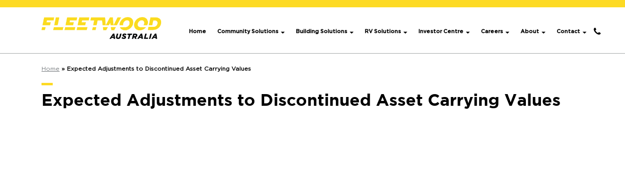

--- FILE ---
content_type: text/html; charset=UTF-8
request_url: https://www.fleetwood.com.au/investor_news/expected-adjustments-to-discontinued-asset-carrying-values/
body_size: 42787
content:

<!DOCTYPE html>
<html xmlns="http://www.w3.org/1999/xhtml" lang="en-US">
	<head>
		
		<meta charset="utf-8"><script type="text/javascript">(window.NREUM||(NREUM={})).init={privacy:{cookies_enabled:true},ajax:{deny_list:["bam.nr-data.net"]},feature_flags:["soft_nav"],distributed_tracing:{enabled:true}};(window.NREUM||(NREUM={})).loader_config={agentID:"550299333",accountID:"3228101",trustKey:"3228101",xpid:"VwQFWVdTCRAFV1NSAAkGUlU=",licenseKey:"NRJS-0e43005d0f5e70dd693",applicationID:"532078141",browserID:"550299333"};;/*! For license information please see nr-loader-spa-1.308.0.min.js.LICENSE.txt */
(()=>{var e,t,r={384:(e,t,r)=>{"use strict";r.d(t,{NT:()=>a,US:()=>u,Zm:()=>o,bQ:()=>d,dV:()=>c,pV:()=>l});var n=r(6154),i=r(1863),s=r(1910);const a={beacon:"bam.nr-data.net",errorBeacon:"bam.nr-data.net"};function o(){return n.gm.NREUM||(n.gm.NREUM={}),void 0===n.gm.newrelic&&(n.gm.newrelic=n.gm.NREUM),n.gm.NREUM}function c(){let e=o();return e.o||(e.o={ST:n.gm.setTimeout,SI:n.gm.setImmediate||n.gm.setInterval,CT:n.gm.clearTimeout,XHR:n.gm.XMLHttpRequest,REQ:n.gm.Request,EV:n.gm.Event,PR:n.gm.Promise,MO:n.gm.MutationObserver,FETCH:n.gm.fetch,WS:n.gm.WebSocket},(0,s.i)(...Object.values(e.o))),e}function d(e,t){let r=o();r.initializedAgents??={},t.initializedAt={ms:(0,i.t)(),date:new Date},r.initializedAgents[e]=t}function u(e,t){o()[e]=t}function l(){return function(){let e=o();const t=e.info||{};e.info={beacon:a.beacon,errorBeacon:a.errorBeacon,...t}}(),function(){let e=o();const t=e.init||{};e.init={...t}}(),c(),function(){let e=o();const t=e.loader_config||{};e.loader_config={...t}}(),o()}},782:(e,t,r)=>{"use strict";r.d(t,{T:()=>n});const n=r(860).K7.pageViewTiming},860:(e,t,r)=>{"use strict";r.d(t,{$J:()=>u,K7:()=>c,P3:()=>d,XX:()=>i,Yy:()=>o,df:()=>s,qY:()=>n,v4:()=>a});const n="events",i="jserrors",s="browser/blobs",a="rum",o="browser/logs",c={ajax:"ajax",genericEvents:"generic_events",jserrors:i,logging:"logging",metrics:"metrics",pageAction:"page_action",pageViewEvent:"page_view_event",pageViewTiming:"page_view_timing",sessionReplay:"session_replay",sessionTrace:"session_trace",softNav:"soft_navigations",spa:"spa"},d={[c.pageViewEvent]:1,[c.pageViewTiming]:2,[c.metrics]:3,[c.jserrors]:4,[c.spa]:5,[c.ajax]:6,[c.sessionTrace]:7,[c.softNav]:8,[c.sessionReplay]:9,[c.logging]:10,[c.genericEvents]:11},u={[c.pageViewEvent]:a,[c.pageViewTiming]:n,[c.ajax]:n,[c.spa]:n,[c.softNav]:n,[c.metrics]:i,[c.jserrors]:i,[c.sessionTrace]:s,[c.sessionReplay]:s,[c.logging]:o,[c.genericEvents]:"ins"}},944:(e,t,r)=>{"use strict";r.d(t,{R:()=>i});var n=r(3241);function i(e,t){"function"==typeof console.debug&&(console.debug("New Relic Warning: https://github.com/newrelic/newrelic-browser-agent/blob/main/docs/warning-codes.md#".concat(e),t),(0,n.W)({agentIdentifier:null,drained:null,type:"data",name:"warn",feature:"warn",data:{code:e,secondary:t}}))}},993:(e,t,r)=>{"use strict";r.d(t,{A$:()=>s,ET:()=>a,TZ:()=>o,p_:()=>i});var n=r(860);const i={ERROR:"ERROR",WARN:"WARN",INFO:"INFO",DEBUG:"DEBUG",TRACE:"TRACE"},s={OFF:0,ERROR:1,WARN:2,INFO:3,DEBUG:4,TRACE:5},a="log",o=n.K7.logging},1541:(e,t,r)=>{"use strict";r.d(t,{U:()=>i,f:()=>n});const n={MFE:"MFE",BA:"BA"};function i(e,t){if(2!==t?.harvestEndpointVersion)return{};const r=t.agentRef.runtime.appMetadata.agents[0].entityGuid;return e?{"source.id":e.id,"source.name":e.name,"source.type":e.type,"parent.id":e.parent?.id||r,"parent.type":e.parent?.type||n.BA}:{"entity.guid":r,appId:t.agentRef.info.applicationID}}},1687:(e,t,r)=>{"use strict";r.d(t,{Ak:()=>d,Ze:()=>h,x3:()=>u});var n=r(3241),i=r(7836),s=r(3606),a=r(860),o=r(2646);const c={};function d(e,t){const r={staged:!1,priority:a.P3[t]||0};l(e),c[e].get(t)||c[e].set(t,r)}function u(e,t){e&&c[e]&&(c[e].get(t)&&c[e].delete(t),p(e,t,!1),c[e].size&&f(e))}function l(e){if(!e)throw new Error("agentIdentifier required");c[e]||(c[e]=new Map)}function h(e="",t="feature",r=!1){if(l(e),!e||!c[e].get(t)||r)return p(e,t);c[e].get(t).staged=!0,f(e)}function f(e){const t=Array.from(c[e]);t.every(([e,t])=>t.staged)&&(t.sort((e,t)=>e[1].priority-t[1].priority),t.forEach(([t])=>{c[e].delete(t),p(e,t)}))}function p(e,t,r=!0){const a=e?i.ee.get(e):i.ee,c=s.i.handlers;if(!a.aborted&&a.backlog&&c){if((0,n.W)({agentIdentifier:e,type:"lifecycle",name:"drain",feature:t}),r){const e=a.backlog[t],r=c[t];if(r){for(let t=0;e&&t<e.length;++t)g(e[t],r);Object.entries(r).forEach(([e,t])=>{Object.values(t||{}).forEach(t=>{t[0]?.on&&t[0]?.context()instanceof o.y&&t[0].on(e,t[1])})})}}a.isolatedBacklog||delete c[t],a.backlog[t]=null,a.emit("drain-"+t,[])}}function g(e,t){var r=e[1];Object.values(t[r]||{}).forEach(t=>{var r=e[0];if(t[0]===r){var n=t[1],i=e[3],s=e[2];n.apply(i,s)}})}},1738:(e,t,r)=>{"use strict";r.d(t,{U:()=>f,Y:()=>h});var n=r(3241),i=r(9908),s=r(1863),a=r(944),o=r(5701),c=r(3969),d=r(8362),u=r(860),l=r(4261);function h(e,t,r,s){const h=s||r;!h||h[e]&&h[e]!==d.d.prototype[e]||(h[e]=function(){(0,i.p)(c.xV,["API/"+e+"/called"],void 0,u.K7.metrics,r.ee),(0,n.W)({agentIdentifier:r.agentIdentifier,drained:!!o.B?.[r.agentIdentifier],type:"data",name:"api",feature:l.Pl+e,data:{}});try{return t.apply(this,arguments)}catch(e){(0,a.R)(23,e)}})}function f(e,t,r,n,a){const o=e.info;null===r?delete o.jsAttributes[t]:o.jsAttributes[t]=r,(a||null===r)&&(0,i.p)(l.Pl+n,[(0,s.t)(),t,r],void 0,"session",e.ee)}},1741:(e,t,r)=>{"use strict";r.d(t,{W:()=>s});var n=r(944),i=r(4261);class s{#e(e,...t){if(this[e]!==s.prototype[e])return this[e](...t);(0,n.R)(35,e)}addPageAction(e,t){return this.#e(i.hG,e,t)}register(e){return this.#e(i.eY,e)}recordCustomEvent(e,t){return this.#e(i.fF,e,t)}setPageViewName(e,t){return this.#e(i.Fw,e,t)}setCustomAttribute(e,t,r){return this.#e(i.cD,e,t,r)}noticeError(e,t){return this.#e(i.o5,e,t)}setUserId(e,t=!1){return this.#e(i.Dl,e,t)}setApplicationVersion(e){return this.#e(i.nb,e)}setErrorHandler(e){return this.#e(i.bt,e)}addRelease(e,t){return this.#e(i.k6,e,t)}log(e,t){return this.#e(i.$9,e,t)}start(){return this.#e(i.d3)}finished(e){return this.#e(i.BL,e)}recordReplay(){return this.#e(i.CH)}pauseReplay(){return this.#e(i.Tb)}addToTrace(e){return this.#e(i.U2,e)}setCurrentRouteName(e){return this.#e(i.PA,e)}interaction(e){return this.#e(i.dT,e)}wrapLogger(e,t,r){return this.#e(i.Wb,e,t,r)}measure(e,t){return this.#e(i.V1,e,t)}consent(e){return this.#e(i.Pv,e)}}},1863:(e,t,r)=>{"use strict";function n(){return Math.floor(performance.now())}r.d(t,{t:()=>n})},1910:(e,t,r)=>{"use strict";r.d(t,{i:()=>s});var n=r(944);const i=new Map;function s(...e){return e.every(e=>{if(i.has(e))return i.get(e);const t="function"==typeof e?e.toString():"",r=t.includes("[native code]"),s=t.includes("nrWrapper");return r||s||(0,n.R)(64,e?.name||t),i.set(e,r),r})}},2555:(e,t,r)=>{"use strict";r.d(t,{D:()=>o,f:()=>a});var n=r(384),i=r(8122);const s={beacon:n.NT.beacon,errorBeacon:n.NT.errorBeacon,licenseKey:void 0,applicationID:void 0,sa:void 0,queueTime:void 0,applicationTime:void 0,ttGuid:void 0,user:void 0,account:void 0,product:void 0,extra:void 0,jsAttributes:{},userAttributes:void 0,atts:void 0,transactionName:void 0,tNamePlain:void 0};function a(e){try{return!!e.licenseKey&&!!e.errorBeacon&&!!e.applicationID}catch(e){return!1}}const o=e=>(0,i.a)(e,s)},2614:(e,t,r)=>{"use strict";r.d(t,{BB:()=>a,H3:()=>n,g:()=>d,iL:()=>c,tS:()=>o,uh:()=>i,wk:()=>s});const n="NRBA",i="SESSION",s=144e5,a=18e5,o={STARTED:"session-started",PAUSE:"session-pause",RESET:"session-reset",RESUME:"session-resume",UPDATE:"session-update"},c={SAME_TAB:"same-tab",CROSS_TAB:"cross-tab"},d={OFF:0,FULL:1,ERROR:2}},2646:(e,t,r)=>{"use strict";r.d(t,{y:()=>n});class n{constructor(e){this.contextId=e}}},2843:(e,t,r)=>{"use strict";r.d(t,{G:()=>s,u:()=>i});var n=r(3878);function i(e,t=!1,r,i){(0,n.DD)("visibilitychange",function(){if(t)return void("hidden"===document.visibilityState&&e());e(document.visibilityState)},r,i)}function s(e,t,r){(0,n.sp)("pagehide",e,t,r)}},3241:(e,t,r)=>{"use strict";r.d(t,{W:()=>s});var n=r(6154);const i="newrelic";function s(e={}){try{n.gm.dispatchEvent(new CustomEvent(i,{detail:e}))}catch(e){}}},3304:(e,t,r)=>{"use strict";r.d(t,{A:()=>s});var n=r(7836);const i=()=>{const e=new WeakSet;return(t,r)=>{if("object"==typeof r&&null!==r){if(e.has(r))return;e.add(r)}return r}};function s(e){try{return JSON.stringify(e,i())??""}catch(e){try{n.ee.emit("internal-error",[e])}catch(e){}return""}}},3333:(e,t,r)=>{"use strict";r.d(t,{$v:()=>u,TZ:()=>n,Xh:()=>c,Zp:()=>i,kd:()=>d,mq:()=>o,nf:()=>a,qN:()=>s});const n=r(860).K7.genericEvents,i=["auxclick","click","copy","keydown","paste","scrollend"],s=["focus","blur"],a=4,o=1e3,c=2e3,d=["PageAction","UserAction","BrowserPerformance"],u={RESOURCES:"experimental.resources",REGISTER:"register"}},3434:(e,t,r)=>{"use strict";r.d(t,{Jt:()=>s,YM:()=>d});var n=r(7836),i=r(5607);const s="nr@original:".concat(i.W),a=50;var o=Object.prototype.hasOwnProperty,c=!1;function d(e,t){return e||(e=n.ee),r.inPlace=function(e,t,n,i,s){n||(n="");const a="-"===n.charAt(0);for(let o=0;o<t.length;o++){const c=t[o],d=e[c];l(d)||(e[c]=r(d,a?c+n:n,i,c,s))}},r.flag=s,r;function r(t,r,n,c,d){return l(t)?t:(r||(r=""),nrWrapper[s]=t,function(e,t,r){if(Object.defineProperty&&Object.keys)try{return Object.keys(e).forEach(function(r){Object.defineProperty(t,r,{get:function(){return e[r]},set:function(t){return e[r]=t,t}})}),t}catch(e){u([e],r)}for(var n in e)o.call(e,n)&&(t[n]=e[n])}(t,nrWrapper,e),nrWrapper);function nrWrapper(){var s,o,l,h;let f;try{o=this,s=[...arguments],l="function"==typeof n?n(s,o):n||{}}catch(t){u([t,"",[s,o,c],l],e)}i(r+"start",[s,o,c],l,d);const p=performance.now();let g;try{return h=t.apply(o,s),g=performance.now(),h}catch(e){throw g=performance.now(),i(r+"err",[s,o,e],l,d),f=e,f}finally{const e=g-p,t={start:p,end:g,duration:e,isLongTask:e>=a,methodName:c,thrownError:f};t.isLongTask&&i("long-task",[t,o],l,d),i(r+"end",[s,o,h],l,d)}}}function i(r,n,i,s){if(!c||t){var a=c;c=!0;try{e.emit(r,n,i,t,s)}catch(t){u([t,r,n,i],e)}c=a}}}function u(e,t){t||(t=n.ee);try{t.emit("internal-error",e)}catch(e){}}function l(e){return!(e&&"function"==typeof e&&e.apply&&!e[s])}},3606:(e,t,r)=>{"use strict";r.d(t,{i:()=>s});var n=r(9908);s.on=a;var i=s.handlers={};function s(e,t,r,s){a(s||n.d,i,e,t,r)}function a(e,t,r,i,s){s||(s="feature"),e||(e=n.d);var a=t[s]=t[s]||{};(a[r]=a[r]||[]).push([e,i])}},3738:(e,t,r)=>{"use strict";r.d(t,{He:()=>i,Kp:()=>o,Lc:()=>d,Rz:()=>u,TZ:()=>n,bD:()=>s,d3:()=>a,jx:()=>l,sl:()=>h,uP:()=>c});const n=r(860).K7.sessionTrace,i="bstResource",s="resource",a="-start",o="-end",c="fn"+a,d="fn"+o,u="pushState",l=1e3,h=3e4},3785:(e,t,r)=>{"use strict";r.d(t,{R:()=>c,b:()=>d});var n=r(9908),i=r(1863),s=r(860),a=r(3969),o=r(993);function c(e,t,r={},c=o.p_.INFO,d=!0,u,l=(0,i.t)()){(0,n.p)(a.xV,["API/logging/".concat(c.toLowerCase(),"/called")],void 0,s.K7.metrics,e),(0,n.p)(o.ET,[l,t,r,c,d,u],void 0,s.K7.logging,e)}function d(e){return"string"==typeof e&&Object.values(o.p_).some(t=>t===e.toUpperCase().trim())}},3878:(e,t,r)=>{"use strict";function n(e,t){return{capture:e,passive:!1,signal:t}}function i(e,t,r=!1,i){window.addEventListener(e,t,n(r,i))}function s(e,t,r=!1,i){document.addEventListener(e,t,n(r,i))}r.d(t,{DD:()=>s,jT:()=>n,sp:()=>i})},3962:(e,t,r)=>{"use strict";r.d(t,{AM:()=>a,O2:()=>l,OV:()=>s,Qu:()=>h,TZ:()=>c,ih:()=>f,pP:()=>o,t1:()=>u,tC:()=>i,wD:()=>d});var n=r(860);const i=["click","keydown","submit"],s="popstate",a="api",o="initialPageLoad",c=n.K7.softNav,d=5e3,u=500,l={INITIAL_PAGE_LOAD:"",ROUTE_CHANGE:1,UNSPECIFIED:2},h={INTERACTION:1,AJAX:2,CUSTOM_END:3,CUSTOM_TRACER:4},f={IP:"in progress",PF:"pending finish",FIN:"finished",CAN:"cancelled"}},3969:(e,t,r)=>{"use strict";r.d(t,{TZ:()=>n,XG:()=>o,rs:()=>i,xV:()=>a,z_:()=>s});const n=r(860).K7.metrics,i="sm",s="cm",a="storeSupportabilityMetrics",o="storeEventMetrics"},4234:(e,t,r)=>{"use strict";r.d(t,{W:()=>s});var n=r(7836),i=r(1687);class s{constructor(e,t){this.agentIdentifier=e,this.ee=n.ee.get(e),this.featureName=t,this.blocked=!1}deregisterDrain(){(0,i.x3)(this.agentIdentifier,this.featureName)}}},4261:(e,t,r)=>{"use strict";r.d(t,{$9:()=>u,BL:()=>c,CH:()=>p,Dl:()=>R,Fw:()=>w,PA:()=>v,Pl:()=>n,Pv:()=>A,Tb:()=>h,U2:()=>a,V1:()=>E,Wb:()=>T,bt:()=>y,cD:()=>b,d3:()=>x,dT:()=>d,eY:()=>g,fF:()=>f,hG:()=>s,hw:()=>i,k6:()=>o,nb:()=>m,o5:()=>l});const n="api-",i=n+"ixn-",s="addPageAction",a="addToTrace",o="addRelease",c="finished",d="interaction",u="log",l="noticeError",h="pauseReplay",f="recordCustomEvent",p="recordReplay",g="register",m="setApplicationVersion",v="setCurrentRouteName",b="setCustomAttribute",y="setErrorHandler",w="setPageViewName",R="setUserId",x="start",T="wrapLogger",E="measure",A="consent"},5205:(e,t,r)=>{"use strict";r.d(t,{j:()=>S});var n=r(384),i=r(1741);var s=r(2555),a=r(3333);const o=e=>{if(!e||"string"!=typeof e)return!1;try{document.createDocumentFragment().querySelector(e)}catch{return!1}return!0};var c=r(2614),d=r(944),u=r(8122);const l="[data-nr-mask]",h=e=>(0,u.a)(e,(()=>{const e={feature_flags:[],experimental:{allow_registered_children:!1,resources:!1},mask_selector:"*",block_selector:"[data-nr-block]",mask_input_options:{color:!1,date:!1,"datetime-local":!1,email:!1,month:!1,number:!1,range:!1,search:!1,tel:!1,text:!1,time:!1,url:!1,week:!1,textarea:!1,select:!1,password:!0}};return{ajax:{deny_list:void 0,block_internal:!0,enabled:!0,autoStart:!0},api:{get allow_registered_children(){return e.feature_flags.includes(a.$v.REGISTER)||e.experimental.allow_registered_children},set allow_registered_children(t){e.experimental.allow_registered_children=t},duplicate_registered_data:!1},browser_consent_mode:{enabled:!1},distributed_tracing:{enabled:void 0,exclude_newrelic_header:void 0,cors_use_newrelic_header:void 0,cors_use_tracecontext_headers:void 0,allowed_origins:void 0},get feature_flags(){return e.feature_flags},set feature_flags(t){e.feature_flags=t},generic_events:{enabled:!0,autoStart:!0},harvest:{interval:30},jserrors:{enabled:!0,autoStart:!0},logging:{enabled:!0,autoStart:!0},metrics:{enabled:!0,autoStart:!0},obfuscate:void 0,page_action:{enabled:!0},page_view_event:{enabled:!0,autoStart:!0},page_view_timing:{enabled:!0,autoStart:!0},performance:{capture_marks:!1,capture_measures:!1,capture_detail:!0,resources:{get enabled(){return e.feature_flags.includes(a.$v.RESOURCES)||e.experimental.resources},set enabled(t){e.experimental.resources=t},asset_types:[],first_party_domains:[],ignore_newrelic:!0}},privacy:{cookies_enabled:!0},proxy:{assets:void 0,beacon:void 0},session:{expiresMs:c.wk,inactiveMs:c.BB},session_replay:{autoStart:!0,enabled:!1,preload:!1,sampling_rate:10,error_sampling_rate:100,collect_fonts:!1,inline_images:!1,fix_stylesheets:!0,mask_all_inputs:!0,get mask_text_selector(){return e.mask_selector},set mask_text_selector(t){o(t)?e.mask_selector="".concat(t,",").concat(l):""===t||null===t?e.mask_selector=l:(0,d.R)(5,t)},get block_class(){return"nr-block"},get ignore_class(){return"nr-ignore"},get mask_text_class(){return"nr-mask"},get block_selector(){return e.block_selector},set block_selector(t){o(t)?e.block_selector+=",".concat(t):""!==t&&(0,d.R)(6,t)},get mask_input_options(){return e.mask_input_options},set mask_input_options(t){t&&"object"==typeof t?e.mask_input_options={...t,password:!0}:(0,d.R)(7,t)}},session_trace:{enabled:!0,autoStart:!0},soft_navigations:{enabled:!0,autoStart:!0},spa:{enabled:!0,autoStart:!0},ssl:void 0,user_actions:{enabled:!0,elementAttributes:["id","className","tagName","type"]}}})());var f=r(6154),p=r(9324);let g=0;const m={buildEnv:p.F3,distMethod:p.Xs,version:p.xv,originTime:f.WN},v={consented:!1},b={appMetadata:{},get consented(){return this.session?.state?.consent||v.consented},set consented(e){v.consented=e},customTransaction:void 0,denyList:void 0,disabled:!1,harvester:void 0,isolatedBacklog:!1,isRecording:!1,loaderType:void 0,maxBytes:3e4,obfuscator:void 0,onerror:void 0,ptid:void 0,releaseIds:{},session:void 0,timeKeeper:void 0,registeredEntities:[],jsAttributesMetadata:{bytes:0},get harvestCount(){return++g}},y=e=>{const t=(0,u.a)(e,b),r=Object.keys(m).reduce((e,t)=>(e[t]={value:m[t],writable:!1,configurable:!0,enumerable:!0},e),{});return Object.defineProperties(t,r)};var w=r(5701);const R=e=>{const t=e.startsWith("http");e+="/",r.p=t?e:"https://"+e};var x=r(7836),T=r(3241);const E={accountID:void 0,trustKey:void 0,agentID:void 0,licenseKey:void 0,applicationID:void 0,xpid:void 0},A=e=>(0,u.a)(e,E),_=new Set;function S(e,t={},r,a){let{init:o,info:c,loader_config:d,runtime:u={},exposed:l=!0}=t;if(!c){const e=(0,n.pV)();o=e.init,c=e.info,d=e.loader_config}e.init=h(o||{}),e.loader_config=A(d||{}),c.jsAttributes??={},f.bv&&(c.jsAttributes.isWorker=!0),e.info=(0,s.D)(c);const p=e.init,g=[c.beacon,c.errorBeacon];_.has(e.agentIdentifier)||(p.proxy.assets&&(R(p.proxy.assets),g.push(p.proxy.assets)),p.proxy.beacon&&g.push(p.proxy.beacon),e.beacons=[...g],function(e){const t=(0,n.pV)();Object.getOwnPropertyNames(i.W.prototype).forEach(r=>{const n=i.W.prototype[r];if("function"!=typeof n||"constructor"===n)return;let s=t[r];e[r]&&!1!==e.exposed&&"micro-agent"!==e.runtime?.loaderType&&(t[r]=(...t)=>{const n=e[r](...t);return s?s(...t):n})})}(e),(0,n.US)("activatedFeatures",w.B)),u.denyList=[...p.ajax.deny_list||[],...p.ajax.block_internal?g:[]],u.ptid=e.agentIdentifier,u.loaderType=r,e.runtime=y(u),_.has(e.agentIdentifier)||(e.ee=x.ee.get(e.agentIdentifier),e.exposed=l,(0,T.W)({agentIdentifier:e.agentIdentifier,drained:!!w.B?.[e.agentIdentifier],type:"lifecycle",name:"initialize",feature:void 0,data:e.config})),_.add(e.agentIdentifier)}},5270:(e,t,r)=>{"use strict";r.d(t,{Aw:()=>a,SR:()=>s,rF:()=>o});var n=r(384),i=r(7767);function s(e){return!!(0,n.dV)().o.MO&&(0,i.V)(e)&&!0===e?.session_trace.enabled}function a(e){return!0===e?.session_replay.preload&&s(e)}function o(e,t){try{if("string"==typeof t?.type){if("password"===t.type.toLowerCase())return"*".repeat(e?.length||0);if(void 0!==t?.dataset?.nrUnmask||t?.classList?.contains("nr-unmask"))return e}}catch(e){}return"string"==typeof e?e.replace(/[\S]/g,"*"):"*".repeat(e?.length||0)}},5289:(e,t,r)=>{"use strict";r.d(t,{GG:()=>a,Qr:()=>c,sB:()=>o});var n=r(3878),i=r(6389);function s(){return"undefined"==typeof document||"complete"===document.readyState}function a(e,t){if(s())return e();const r=(0,i.J)(e),a=setInterval(()=>{s()&&(clearInterval(a),r())},500);(0,n.sp)("load",r,t)}function o(e){if(s())return e();(0,n.DD)("DOMContentLoaded",e)}function c(e){if(s())return e();(0,n.sp)("popstate",e)}},5607:(e,t,r)=>{"use strict";r.d(t,{W:()=>n});const n=(0,r(9566).bz)()},5701:(e,t,r)=>{"use strict";r.d(t,{B:()=>s,t:()=>a});var n=r(3241);const i=new Set,s={};function a(e,t){const r=t.agentIdentifier;s[r]??={},e&&"object"==typeof e&&(i.has(r)||(t.ee.emit("rumresp",[e]),s[r]=e,i.add(r),(0,n.W)({agentIdentifier:r,loaded:!0,drained:!0,type:"lifecycle",name:"load",feature:void 0,data:e})))}},6154:(e,t,r)=>{"use strict";r.d(t,{OF:()=>d,RI:()=>i,WN:()=>h,bv:()=>s,eN:()=>f,gm:()=>a,lR:()=>l,m:()=>c,mw:()=>o,sb:()=>u});var n=r(1863);const i="undefined"!=typeof window&&!!window.document,s="undefined"!=typeof WorkerGlobalScope&&("undefined"!=typeof self&&self instanceof WorkerGlobalScope&&self.navigator instanceof WorkerNavigator||"undefined"!=typeof globalThis&&globalThis instanceof WorkerGlobalScope&&globalThis.navigator instanceof WorkerNavigator),a=i?window:"undefined"!=typeof WorkerGlobalScope&&("undefined"!=typeof self&&self instanceof WorkerGlobalScope&&self||"undefined"!=typeof globalThis&&globalThis instanceof WorkerGlobalScope&&globalThis),o=Boolean("hidden"===a?.document?.visibilityState),c=""+a?.location,d=/iPad|iPhone|iPod/.test(a.navigator?.userAgent),u=d&&"undefined"==typeof SharedWorker,l=(()=>{const e=a.navigator?.userAgent?.match(/Firefox[/\s](\d+\.\d+)/);return Array.isArray(e)&&e.length>=2?+e[1]:0})(),h=Date.now()-(0,n.t)(),f=()=>"undefined"!=typeof PerformanceNavigationTiming&&a?.performance?.getEntriesByType("navigation")?.[0]?.responseStart},6344:(e,t,r)=>{"use strict";r.d(t,{BB:()=>u,Qb:()=>l,TZ:()=>i,Ug:()=>a,Vh:()=>s,_s:()=>o,bc:()=>d,yP:()=>c});var n=r(2614);const i=r(860).K7.sessionReplay,s="errorDuringReplay",a=.12,o={DomContentLoaded:0,Load:1,FullSnapshot:2,IncrementalSnapshot:3,Meta:4,Custom:5},c={[n.g.ERROR]:15e3,[n.g.FULL]:3e5,[n.g.OFF]:0},d={RESET:{message:"Session was reset",sm:"Reset"},IMPORT:{message:"Recorder failed to import",sm:"Import"},TOO_MANY:{message:"429: Too Many Requests",sm:"Too-Many"},TOO_BIG:{message:"Payload was too large",sm:"Too-Big"},CROSS_TAB:{message:"Session Entity was set to OFF on another tab",sm:"Cross-Tab"},ENTITLEMENTS:{message:"Session Replay is not allowed and will not be started",sm:"Entitlement"}},u=5e3,l={API:"api",RESUME:"resume",SWITCH_TO_FULL:"switchToFull",INITIALIZE:"initialize",PRELOAD:"preload"}},6389:(e,t,r)=>{"use strict";function n(e,t=500,r={}){const n=r?.leading||!1;let i;return(...r)=>{n&&void 0===i&&(e.apply(this,r),i=setTimeout(()=>{i=clearTimeout(i)},t)),n||(clearTimeout(i),i=setTimeout(()=>{e.apply(this,r)},t))}}function i(e){let t=!1;return(...r)=>{t||(t=!0,e.apply(this,r))}}r.d(t,{J:()=>i,s:()=>n})},6630:(e,t,r)=>{"use strict";r.d(t,{T:()=>n});const n=r(860).K7.pageViewEvent},6774:(e,t,r)=>{"use strict";r.d(t,{T:()=>n});const n=r(860).K7.jserrors},7295:(e,t,r)=>{"use strict";r.d(t,{Xv:()=>a,gX:()=>i,iW:()=>s});var n=[];function i(e){if(!e||s(e))return!1;if(0===n.length)return!0;if("*"===n[0].hostname)return!1;for(var t=0;t<n.length;t++){var r=n[t];if(r.hostname.test(e.hostname)&&r.pathname.test(e.pathname))return!1}return!0}function s(e){return void 0===e.hostname}function a(e){if(n=[],e&&e.length)for(var t=0;t<e.length;t++){let r=e[t];if(!r)continue;if("*"===r)return void(n=[{hostname:"*"}]);0===r.indexOf("http://")?r=r.substring(7):0===r.indexOf("https://")&&(r=r.substring(8));const i=r.indexOf("/");let s,a;i>0?(s=r.substring(0,i),a=r.substring(i)):(s=r,a="*");let[c]=s.split(":");n.push({hostname:o(c),pathname:o(a,!0)})}}function o(e,t=!1){const r=e.replace(/[.+?^${}()|[\]\\]/g,e=>"\\"+e).replace(/\*/g,".*?");return new RegExp((t?"^":"")+r+"$")}},7485:(e,t,r)=>{"use strict";r.d(t,{D:()=>i});var n=r(6154);function i(e){if(0===(e||"").indexOf("data:"))return{protocol:"data"};try{const t=new URL(e,location.href),r={port:t.port,hostname:t.hostname,pathname:t.pathname,search:t.search,protocol:t.protocol.slice(0,t.protocol.indexOf(":")),sameOrigin:t.protocol===n.gm?.location?.protocol&&t.host===n.gm?.location?.host};return r.port&&""!==r.port||("http:"===t.protocol&&(r.port="80"),"https:"===t.protocol&&(r.port="443")),r.pathname&&""!==r.pathname?r.pathname.startsWith("/")||(r.pathname="/".concat(r.pathname)):r.pathname="/",r}catch(e){return{}}}},7699:(e,t,r)=>{"use strict";r.d(t,{It:()=>s,KC:()=>o,No:()=>i,qh:()=>a});var n=r(860);const i=16e3,s=1e6,a="SESSION_ERROR",o={[n.K7.logging]:!0,[n.K7.genericEvents]:!1,[n.K7.jserrors]:!1,[n.K7.ajax]:!1}},7767:(e,t,r)=>{"use strict";r.d(t,{V:()=>i});var n=r(6154);const i=e=>n.RI&&!0===e?.privacy.cookies_enabled},7836:(e,t,r)=>{"use strict";r.d(t,{P:()=>o,ee:()=>c});var n=r(384),i=r(8990),s=r(2646),a=r(5607);const o="nr@context:".concat(a.W),c=function e(t,r){var n={},a={},u={},l=!1;try{l=16===r.length&&d.initializedAgents?.[r]?.runtime.isolatedBacklog}catch(e){}var h={on:p,addEventListener:p,removeEventListener:function(e,t){var r=n[e];if(!r)return;for(var i=0;i<r.length;i++)r[i]===t&&r.splice(i,1)},emit:function(e,r,n,i,s){!1!==s&&(s=!0);if(c.aborted&&!i)return;t&&s&&t.emit(e,r,n);var o=f(n);g(e).forEach(e=>{e.apply(o,r)});var d=v()[a[e]];d&&d.push([h,e,r,o]);return o},get:m,listeners:g,context:f,buffer:function(e,t){const r=v();if(t=t||"feature",h.aborted)return;Object.entries(e||{}).forEach(([e,n])=>{a[n]=t,t in r||(r[t]=[])})},abort:function(){h._aborted=!0,Object.keys(h.backlog).forEach(e=>{delete h.backlog[e]})},isBuffering:function(e){return!!v()[a[e]]},debugId:r,backlog:l?{}:t&&"object"==typeof t.backlog?t.backlog:{},isolatedBacklog:l};return Object.defineProperty(h,"aborted",{get:()=>{let e=h._aborted||!1;return e||(t&&(e=t.aborted),e)}}),h;function f(e){return e&&e instanceof s.y?e:e?(0,i.I)(e,o,()=>new s.y(o)):new s.y(o)}function p(e,t){n[e]=g(e).concat(t)}function g(e){return n[e]||[]}function m(t){return u[t]=u[t]||e(h,t)}function v(){return h.backlog}}(void 0,"globalEE"),d=(0,n.Zm)();d.ee||(d.ee=c)},8122:(e,t,r)=>{"use strict";r.d(t,{a:()=>i});var n=r(944);function i(e,t){try{if(!e||"object"!=typeof e)return(0,n.R)(3);if(!t||"object"!=typeof t)return(0,n.R)(4);const r=Object.create(Object.getPrototypeOf(t),Object.getOwnPropertyDescriptors(t)),s=0===Object.keys(r).length?e:r;for(let a in s)if(void 0!==e[a])try{if(null===e[a]){r[a]=null;continue}Array.isArray(e[a])&&Array.isArray(t[a])?r[a]=Array.from(new Set([...e[a],...t[a]])):"object"==typeof e[a]&&"object"==typeof t[a]?r[a]=i(e[a],t[a]):r[a]=e[a]}catch(e){r[a]||(0,n.R)(1,e)}return r}catch(e){(0,n.R)(2,e)}}},8139:(e,t,r)=>{"use strict";r.d(t,{u:()=>h});var n=r(7836),i=r(3434),s=r(8990),a=r(6154);const o={},c=a.gm.XMLHttpRequest,d="addEventListener",u="removeEventListener",l="nr@wrapped:".concat(n.P);function h(e){var t=function(e){return(e||n.ee).get("events")}(e);if(o[t.debugId]++)return t;o[t.debugId]=1;var r=(0,i.YM)(t,!0);function h(e){r.inPlace(e,[d,u],"-",p)}function p(e,t){return e[1]}return"getPrototypeOf"in Object&&(a.RI&&f(document,h),c&&f(c.prototype,h),f(a.gm,h)),t.on(d+"-start",function(e,t){var n=e[1];if(null!==n&&("function"==typeof n||"object"==typeof n)&&"newrelic"!==e[0]){var i=(0,s.I)(n,l,function(){var e={object:function(){if("function"!=typeof n.handleEvent)return;return n.handleEvent.apply(n,arguments)},function:n}[typeof n];return e?r(e,"fn-",null,e.name||"anonymous"):n});this.wrapped=e[1]=i}}),t.on(u+"-start",function(e){e[1]=this.wrapped||e[1]}),t}function f(e,t,...r){let n=e;for(;"object"==typeof n&&!Object.prototype.hasOwnProperty.call(n,d);)n=Object.getPrototypeOf(n);n&&t(n,...r)}},8362:(e,t,r)=>{"use strict";r.d(t,{d:()=>s});var n=r(9566),i=r(1741);class s extends i.W{agentIdentifier=(0,n.LA)(16)}},8374:(e,t,r)=>{r.nc=(()=>{try{return document?.currentScript?.nonce}catch(e){}return""})()},8990:(e,t,r)=>{"use strict";r.d(t,{I:()=>i});var n=Object.prototype.hasOwnProperty;function i(e,t,r){if(n.call(e,t))return e[t];var i=r();if(Object.defineProperty&&Object.keys)try{return Object.defineProperty(e,t,{value:i,writable:!0,enumerable:!1}),i}catch(e){}return e[t]=i,i}},9119:(e,t,r)=>{"use strict";r.d(t,{L:()=>s});var n=/([^?#]*)[^#]*(#[^?]*|$).*/,i=/([^?#]*)().*/;function s(e,t){return e?e.replace(t?n:i,"$1$2"):e}},9300:(e,t,r)=>{"use strict";r.d(t,{T:()=>n});const n=r(860).K7.ajax},9324:(e,t,r)=>{"use strict";r.d(t,{AJ:()=>a,F3:()=>i,Xs:()=>s,Yq:()=>o,xv:()=>n});const n="1.308.0",i="PROD",s="CDN",a="@newrelic/rrweb",o="1.0.1"},9566:(e,t,r)=>{"use strict";r.d(t,{LA:()=>o,ZF:()=>c,bz:()=>a,el:()=>d});var n=r(6154);const i="xxxxxxxx-xxxx-4xxx-yxxx-xxxxxxxxxxxx";function s(e,t){return e?15&e[t]:16*Math.random()|0}function a(){const e=n.gm?.crypto||n.gm?.msCrypto;let t,r=0;return e&&e.getRandomValues&&(t=e.getRandomValues(new Uint8Array(30))),i.split("").map(e=>"x"===e?s(t,r++).toString(16):"y"===e?(3&s()|8).toString(16):e).join("")}function o(e){const t=n.gm?.crypto||n.gm?.msCrypto;let r,i=0;t&&t.getRandomValues&&(r=t.getRandomValues(new Uint8Array(e)));const a=[];for(var o=0;o<e;o++)a.push(s(r,i++).toString(16));return a.join("")}function c(){return o(16)}function d(){return o(32)}},9908:(e,t,r)=>{"use strict";r.d(t,{d:()=>n,p:()=>i});var n=r(7836).ee.get("handle");function i(e,t,r,i,s){s?(s.buffer([e],i),s.emit(e,t,r)):(n.buffer([e],i),n.emit(e,t,r))}}},n={};function i(e){var t=n[e];if(void 0!==t)return t.exports;var s=n[e]={exports:{}};return r[e](s,s.exports,i),s.exports}i.m=r,i.d=(e,t)=>{for(var r in t)i.o(t,r)&&!i.o(e,r)&&Object.defineProperty(e,r,{enumerable:!0,get:t[r]})},i.f={},i.e=e=>Promise.all(Object.keys(i.f).reduce((t,r)=>(i.f[r](e,t),t),[])),i.u=e=>({212:"nr-spa-compressor",249:"nr-spa-recorder",478:"nr-spa"}[e]+"-1.308.0.min.js"),i.o=(e,t)=>Object.prototype.hasOwnProperty.call(e,t),e={},t="NRBA-1.308.0.PROD:",i.l=(r,n,s,a)=>{if(e[r])e[r].push(n);else{var o,c;if(void 0!==s)for(var d=document.getElementsByTagName("script"),u=0;u<d.length;u++){var l=d[u];if(l.getAttribute("src")==r||l.getAttribute("data-webpack")==t+s){o=l;break}}if(!o){c=!0;var h={478:"sha512-RSfSVnmHk59T/uIPbdSE0LPeqcEdF4/+XhfJdBuccH5rYMOEZDhFdtnh6X6nJk7hGpzHd9Ujhsy7lZEz/ORYCQ==",249:"sha512-ehJXhmntm85NSqW4MkhfQqmeKFulra3klDyY0OPDUE+sQ3GokHlPh1pmAzuNy//3j4ac6lzIbmXLvGQBMYmrkg==",212:"sha512-B9h4CR46ndKRgMBcK+j67uSR2RCnJfGefU+A7FrgR/k42ovXy5x/MAVFiSvFxuVeEk/pNLgvYGMp1cBSK/G6Fg=="};(o=document.createElement("script")).charset="utf-8",i.nc&&o.setAttribute("nonce",i.nc),o.setAttribute("data-webpack",t+s),o.src=r,0!==o.src.indexOf(window.location.origin+"/")&&(o.crossOrigin="anonymous"),h[a]&&(o.integrity=h[a])}e[r]=[n];var f=(t,n)=>{o.onerror=o.onload=null,clearTimeout(p);var i=e[r];if(delete e[r],o.parentNode&&o.parentNode.removeChild(o),i&&i.forEach(e=>e(n)),t)return t(n)},p=setTimeout(f.bind(null,void 0,{type:"timeout",target:o}),12e4);o.onerror=f.bind(null,o.onerror),o.onload=f.bind(null,o.onload),c&&document.head.appendChild(o)}},i.r=e=>{"undefined"!=typeof Symbol&&Symbol.toStringTag&&Object.defineProperty(e,Symbol.toStringTag,{value:"Module"}),Object.defineProperty(e,"__esModule",{value:!0})},i.p="https://js-agent.newrelic.com/",(()=>{var e={38:0,788:0};i.f.j=(t,r)=>{var n=i.o(e,t)?e[t]:void 0;if(0!==n)if(n)r.push(n[2]);else{var s=new Promise((r,i)=>n=e[t]=[r,i]);r.push(n[2]=s);var a=i.p+i.u(t),o=new Error;i.l(a,r=>{if(i.o(e,t)&&(0!==(n=e[t])&&(e[t]=void 0),n)){var s=r&&("load"===r.type?"missing":r.type),a=r&&r.target&&r.target.src;o.message="Loading chunk "+t+" failed: ("+s+": "+a+")",o.name="ChunkLoadError",o.type=s,o.request=a,n[1](o)}},"chunk-"+t,t)}};var t=(t,r)=>{var n,s,[a,o,c]=r,d=0;if(a.some(t=>0!==e[t])){for(n in o)i.o(o,n)&&(i.m[n]=o[n]);if(c)c(i)}for(t&&t(r);d<a.length;d++)s=a[d],i.o(e,s)&&e[s]&&e[s][0](),e[s]=0},r=self["webpackChunk:NRBA-1.308.0.PROD"]=self["webpackChunk:NRBA-1.308.0.PROD"]||[];r.forEach(t.bind(null,0)),r.push=t.bind(null,r.push.bind(r))})(),(()=>{"use strict";i(8374);var e=i(8362),t=i(860);const r=Object.values(t.K7);var n=i(5205);var s=i(9908),a=i(1863),o=i(4261),c=i(1738);var d=i(1687),u=i(4234),l=i(5289),h=i(6154),f=i(944),p=i(5270),g=i(7767),m=i(6389),v=i(7699);class b extends u.W{constructor(e,t){super(e.agentIdentifier,t),this.agentRef=e,this.abortHandler=void 0,this.featAggregate=void 0,this.loadedSuccessfully=void 0,this.onAggregateImported=new Promise(e=>{this.loadedSuccessfully=e}),this.deferred=Promise.resolve(),!1===e.init[this.featureName].autoStart?this.deferred=new Promise((t,r)=>{this.ee.on("manual-start-all",(0,m.J)(()=>{(0,d.Ak)(e.agentIdentifier,this.featureName),t()}))}):(0,d.Ak)(e.agentIdentifier,t)}importAggregator(e,t,r={}){if(this.featAggregate)return;const n=async()=>{let n;await this.deferred;try{if((0,g.V)(e.init)){const{setupAgentSession:t}=await i.e(478).then(i.bind(i,8766));n=t(e)}}catch(e){(0,f.R)(20,e),this.ee.emit("internal-error",[e]),(0,s.p)(v.qh,[e],void 0,this.featureName,this.ee)}try{if(!this.#t(this.featureName,n,e.init))return(0,d.Ze)(this.agentIdentifier,this.featureName),void this.loadedSuccessfully(!1);const{Aggregate:i}=await t();this.featAggregate=new i(e,r),e.runtime.harvester.initializedAggregates.push(this.featAggregate),this.loadedSuccessfully(!0)}catch(e){(0,f.R)(34,e),this.abortHandler?.(),(0,d.Ze)(this.agentIdentifier,this.featureName,!0),this.loadedSuccessfully(!1),this.ee&&this.ee.abort()}};h.RI?(0,l.GG)(()=>n(),!0):n()}#t(e,r,n){if(this.blocked)return!1;switch(e){case t.K7.sessionReplay:return(0,p.SR)(n)&&!!r;case t.K7.sessionTrace:return!!r;default:return!0}}}var y=i(6630),w=i(2614),R=i(3241);class x extends b{static featureName=y.T;constructor(e){var t;super(e,y.T),this.setupInspectionEvents(e.agentIdentifier),t=e,(0,c.Y)(o.Fw,function(e,r){"string"==typeof e&&("/"!==e.charAt(0)&&(e="/"+e),t.runtime.customTransaction=(r||"http://custom.transaction")+e,(0,s.p)(o.Pl+o.Fw,[(0,a.t)()],void 0,void 0,t.ee))},t),this.importAggregator(e,()=>i.e(478).then(i.bind(i,2467)))}setupInspectionEvents(e){const t=(t,r)=>{t&&(0,R.W)({agentIdentifier:e,timeStamp:t.timeStamp,loaded:"complete"===t.target.readyState,type:"window",name:r,data:t.target.location+""})};(0,l.sB)(e=>{t(e,"DOMContentLoaded")}),(0,l.GG)(e=>{t(e,"load")}),(0,l.Qr)(e=>{t(e,"navigate")}),this.ee.on(w.tS.UPDATE,(t,r)=>{(0,R.W)({agentIdentifier:e,type:"lifecycle",name:"session",data:r})})}}var T=i(384);class E extends e.d{constructor(e){var t;(super(),h.gm)?(this.features={},(0,T.bQ)(this.agentIdentifier,this),this.desiredFeatures=new Set(e.features||[]),this.desiredFeatures.add(x),(0,n.j)(this,e,e.loaderType||"agent"),t=this,(0,c.Y)(o.cD,function(e,r,n=!1){if("string"==typeof e){if(["string","number","boolean"].includes(typeof r)||null===r)return(0,c.U)(t,e,r,o.cD,n);(0,f.R)(40,typeof r)}else(0,f.R)(39,typeof e)},t),function(e){(0,c.Y)(o.Dl,function(t,r=!1){if("string"!=typeof t&&null!==t)return void(0,f.R)(41,typeof t);const n=e.info.jsAttributes["enduser.id"];r&&null!=n&&n!==t?(0,s.p)(o.Pl+"setUserIdAndResetSession",[t],void 0,"session",e.ee):(0,c.U)(e,"enduser.id",t,o.Dl,!0)},e)}(this),function(e){(0,c.Y)(o.nb,function(t){if("string"==typeof t||null===t)return(0,c.U)(e,"application.version",t,o.nb,!1);(0,f.R)(42,typeof t)},e)}(this),function(e){(0,c.Y)(o.d3,function(){e.ee.emit("manual-start-all")},e)}(this),function(e){(0,c.Y)(o.Pv,function(t=!0){if("boolean"==typeof t){if((0,s.p)(o.Pl+o.Pv,[t],void 0,"session",e.ee),e.runtime.consented=t,t){const t=e.features.page_view_event;t.onAggregateImported.then(e=>{const r=t.featAggregate;e&&!r.sentRum&&r.sendRum()})}}else(0,f.R)(65,typeof t)},e)}(this),this.run()):(0,f.R)(21)}get config(){return{info:this.info,init:this.init,loader_config:this.loader_config,runtime:this.runtime}}get api(){return this}run(){try{const e=function(e){const t={};return r.forEach(r=>{t[r]=!!e[r]?.enabled}),t}(this.init),n=[...this.desiredFeatures];n.sort((e,r)=>t.P3[e.featureName]-t.P3[r.featureName]),n.forEach(r=>{if(!e[r.featureName]&&r.featureName!==t.K7.pageViewEvent)return;if(r.featureName===t.K7.spa)return void(0,f.R)(67);const n=function(e){switch(e){case t.K7.ajax:return[t.K7.jserrors];case t.K7.sessionTrace:return[t.K7.ajax,t.K7.pageViewEvent];case t.K7.sessionReplay:return[t.K7.sessionTrace];case t.K7.pageViewTiming:return[t.K7.pageViewEvent];default:return[]}}(r.featureName).filter(e=>!(e in this.features));n.length>0&&(0,f.R)(36,{targetFeature:r.featureName,missingDependencies:n}),this.features[r.featureName]=new r(this)})}catch(e){(0,f.R)(22,e);for(const e in this.features)this.features[e].abortHandler?.();const t=(0,T.Zm)();delete t.initializedAgents[this.agentIdentifier]?.features,delete this.sharedAggregator;return t.ee.get(this.agentIdentifier).abort(),!1}}}var A=i(2843),_=i(782);class S extends b{static featureName=_.T;constructor(e){super(e,_.T),h.RI&&((0,A.u)(()=>(0,s.p)("docHidden",[(0,a.t)()],void 0,_.T,this.ee),!0),(0,A.G)(()=>(0,s.p)("winPagehide",[(0,a.t)()],void 0,_.T,this.ee)),this.importAggregator(e,()=>i.e(478).then(i.bind(i,9917))))}}var O=i(3969);class I extends b{static featureName=O.TZ;constructor(e){super(e,O.TZ),h.RI&&document.addEventListener("securitypolicyviolation",e=>{(0,s.p)(O.xV,["Generic/CSPViolation/Detected"],void 0,this.featureName,this.ee)}),this.importAggregator(e,()=>i.e(478).then(i.bind(i,6555)))}}var N=i(6774),P=i(3878),k=i(3304);class D{constructor(e,t,r,n,i){this.name="UncaughtError",this.message="string"==typeof e?e:(0,k.A)(e),this.sourceURL=t,this.line=r,this.column=n,this.__newrelic=i}}function C(e){return M(e)?e:new D(void 0!==e?.message?e.message:e,e?.filename||e?.sourceURL,e?.lineno||e?.line,e?.colno||e?.col,e?.__newrelic,e?.cause)}function j(e){const t="Unhandled Promise Rejection: ";if(!e?.reason)return;if(M(e.reason)){try{e.reason.message.startsWith(t)||(e.reason.message=t+e.reason.message)}catch(e){}return C(e.reason)}const r=C(e.reason);return(r.message||"").startsWith(t)||(r.message=t+r.message),r}function L(e){if(e.error instanceof SyntaxError&&!/:\d+$/.test(e.error.stack?.trim())){const t=new D(e.message,e.filename,e.lineno,e.colno,e.error.__newrelic,e.cause);return t.name=SyntaxError.name,t}return M(e.error)?e.error:C(e)}function M(e){return e instanceof Error&&!!e.stack}function H(e,r,n,i,o=(0,a.t)()){"string"==typeof e&&(e=new Error(e)),(0,s.p)("err",[e,o,!1,r,n.runtime.isRecording,void 0,i],void 0,t.K7.jserrors,n.ee),(0,s.p)("uaErr",[],void 0,t.K7.genericEvents,n.ee)}var B=i(1541),K=i(993),W=i(3785);function U(e,{customAttributes:t={},level:r=K.p_.INFO}={},n,i,s=(0,a.t)()){(0,W.R)(n.ee,e,t,r,!1,i,s)}function F(e,r,n,i,c=(0,a.t)()){(0,s.p)(o.Pl+o.hG,[c,e,r,i],void 0,t.K7.genericEvents,n.ee)}function V(e,r,n,i,c=(0,a.t)()){const{start:d,end:u,customAttributes:l}=r||{},h={customAttributes:l||{}};if("object"!=typeof h.customAttributes||"string"!=typeof e||0===e.length)return void(0,f.R)(57);const p=(e,t)=>null==e?t:"number"==typeof e?e:e instanceof PerformanceMark?e.startTime:Number.NaN;if(h.start=p(d,0),h.end=p(u,c),Number.isNaN(h.start)||Number.isNaN(h.end))(0,f.R)(57);else{if(h.duration=h.end-h.start,!(h.duration<0))return(0,s.p)(o.Pl+o.V1,[h,e,i],void 0,t.K7.genericEvents,n.ee),h;(0,f.R)(58)}}function G(e,r={},n,i,c=(0,a.t)()){(0,s.p)(o.Pl+o.fF,[c,e,r,i],void 0,t.K7.genericEvents,n.ee)}function z(e){(0,c.Y)(o.eY,function(t){return Y(e,t)},e)}function Y(e,r,n){(0,f.R)(54,"newrelic.register"),r||={},r.type=B.f.MFE,r.licenseKey||=e.info.licenseKey,r.blocked=!1,r.parent=n||{},Array.isArray(r.tags)||(r.tags=[]);const i={};r.tags.forEach(e=>{"name"!==e&&"id"!==e&&(i["source.".concat(e)]=!0)}),r.isolated??=!0;let o=()=>{};const c=e.runtime.registeredEntities;if(!r.isolated){const e=c.find(({metadata:{target:{id:e}}})=>e===r.id&&!r.isolated);if(e)return e}const d=e=>{r.blocked=!0,o=e};function u(e){return"string"==typeof e&&!!e.trim()&&e.trim().length<501||"number"==typeof e}e.init.api.allow_registered_children||d((0,m.J)(()=>(0,f.R)(55))),u(r.id)&&u(r.name)||d((0,m.J)(()=>(0,f.R)(48,r)));const l={addPageAction:(t,n={})=>g(F,[t,{...i,...n},e],r),deregister:()=>{d((0,m.J)(()=>(0,f.R)(68)))},log:(t,n={})=>g(U,[t,{...n,customAttributes:{...i,...n.customAttributes||{}}},e],r),measure:(t,n={})=>g(V,[t,{...n,customAttributes:{...i,...n.customAttributes||{}}},e],r),noticeError:(t,n={})=>g(H,[t,{...i,...n},e],r),register:(t={})=>g(Y,[e,t],l.metadata.target),recordCustomEvent:(t,n={})=>g(G,[t,{...i,...n},e],r),setApplicationVersion:e=>p("application.version",e),setCustomAttribute:(e,t)=>p(e,t),setUserId:e=>p("enduser.id",e),metadata:{customAttributes:i,target:r}},h=()=>(r.blocked&&o(),r.blocked);h()||c.push(l);const p=(e,t)=>{h()||(i[e]=t)},g=(r,n,i)=>{if(h())return;const o=(0,a.t)();(0,s.p)(O.xV,["API/register/".concat(r.name,"/called")],void 0,t.K7.metrics,e.ee);try{if(e.init.api.duplicate_registered_data&&"register"!==r.name){let e=n;if(n[1]instanceof Object){const t={"child.id":i.id,"child.type":i.type};e="customAttributes"in n[1]?[n[0],{...n[1],customAttributes:{...n[1].customAttributes,...t}},...n.slice(2)]:[n[0],{...n[1],...t},...n.slice(2)]}r(...e,void 0,o)}return r(...n,i,o)}catch(e){(0,f.R)(50,e)}};return l}class Z extends b{static featureName=N.T;constructor(e){var t;super(e,N.T),t=e,(0,c.Y)(o.o5,(e,r)=>H(e,r,t),t),function(e){(0,c.Y)(o.bt,function(t){e.runtime.onerror=t},e)}(e),function(e){let t=0;(0,c.Y)(o.k6,function(e,r){++t>10||(this.runtime.releaseIds[e.slice(-200)]=(""+r).slice(-200))},e)}(e),z(e);try{this.removeOnAbort=new AbortController}catch(e){}this.ee.on("internal-error",(t,r)=>{this.abortHandler&&(0,s.p)("ierr",[C(t),(0,a.t)(),!0,{},e.runtime.isRecording,r],void 0,this.featureName,this.ee)}),h.gm.addEventListener("unhandledrejection",t=>{this.abortHandler&&(0,s.p)("err",[j(t),(0,a.t)(),!1,{unhandledPromiseRejection:1},e.runtime.isRecording],void 0,this.featureName,this.ee)},(0,P.jT)(!1,this.removeOnAbort?.signal)),h.gm.addEventListener("error",t=>{this.abortHandler&&(0,s.p)("err",[L(t),(0,a.t)(),!1,{},e.runtime.isRecording],void 0,this.featureName,this.ee)},(0,P.jT)(!1,this.removeOnAbort?.signal)),this.abortHandler=this.#r,this.importAggregator(e,()=>i.e(478).then(i.bind(i,2176)))}#r(){this.removeOnAbort?.abort(),this.abortHandler=void 0}}var q=i(8990);let X=1;function J(e){const t=typeof e;return!e||"object"!==t&&"function"!==t?-1:e===h.gm?0:(0,q.I)(e,"nr@id",function(){return X++})}function Q(e){if("string"==typeof e&&e.length)return e.length;if("object"==typeof e){if("undefined"!=typeof ArrayBuffer&&e instanceof ArrayBuffer&&e.byteLength)return e.byteLength;if("undefined"!=typeof Blob&&e instanceof Blob&&e.size)return e.size;if(!("undefined"!=typeof FormData&&e instanceof FormData))try{return(0,k.A)(e).length}catch(e){return}}}var ee=i(8139),te=i(7836),re=i(3434);const ne={},ie=["open","send"];function se(e){var t=e||te.ee;const r=function(e){return(e||te.ee).get("xhr")}(t);if(void 0===h.gm.XMLHttpRequest)return r;if(ne[r.debugId]++)return r;ne[r.debugId]=1,(0,ee.u)(t);var n=(0,re.YM)(r),i=h.gm.XMLHttpRequest,s=h.gm.MutationObserver,a=h.gm.Promise,o=h.gm.setInterval,c="readystatechange",d=["onload","onerror","onabort","onloadstart","onloadend","onprogress","ontimeout"],u=[],l=h.gm.XMLHttpRequest=function(e){const t=new i(e),s=r.context(t);try{r.emit("new-xhr",[t],s),t.addEventListener(c,(a=s,function(){var e=this;e.readyState>3&&!a.resolved&&(a.resolved=!0,r.emit("xhr-resolved",[],e)),n.inPlace(e,d,"fn-",y)}),(0,P.jT)(!1))}catch(e){(0,f.R)(15,e);try{r.emit("internal-error",[e])}catch(e){}}var a;return t};function p(e,t){n.inPlace(t,["onreadystatechange"],"fn-",y)}if(function(e,t){for(var r in e)t[r]=e[r]}(i,l),l.prototype=i.prototype,n.inPlace(l.prototype,ie,"-xhr-",y),r.on("send-xhr-start",function(e,t){p(e,t),function(e){u.push(e),s&&(g?g.then(b):o?o(b):(m=-m,v.data=m))}(t)}),r.on("open-xhr-start",p),s){var g=a&&a.resolve();if(!o&&!a){var m=1,v=document.createTextNode(m);new s(b).observe(v,{characterData:!0})}}else t.on("fn-end",function(e){e[0]&&e[0].type===c||b()});function b(){for(var e=0;e<u.length;e++)p(0,u[e]);u.length&&(u=[])}function y(e,t){return t}return r}var ae="fetch-",oe=ae+"body-",ce=["arrayBuffer","blob","json","text","formData"],de=h.gm.Request,ue=h.gm.Response,le="prototype";const he={};function fe(e){const t=function(e){return(e||te.ee).get("fetch")}(e);if(!(de&&ue&&h.gm.fetch))return t;if(he[t.debugId]++)return t;function r(e,r,n){var i=e[r];"function"==typeof i&&(e[r]=function(){var e,r=[...arguments],s={};t.emit(n+"before-start",[r],s),s[te.P]&&s[te.P].dt&&(e=s[te.P].dt);var a=i.apply(this,r);return t.emit(n+"start",[r,e],a),a.then(function(e){return t.emit(n+"end",[null,e],a),e},function(e){throw t.emit(n+"end",[e],a),e})})}return he[t.debugId]=1,ce.forEach(e=>{r(de[le],e,oe),r(ue[le],e,oe)}),r(h.gm,"fetch",ae),t.on(ae+"end",function(e,r){var n=this;if(r){var i=r.headers.get("content-length");null!==i&&(n.rxSize=i),t.emit(ae+"done",[null,r],n)}else t.emit(ae+"done",[e],n)}),t}var pe=i(7485),ge=i(9566);class me{constructor(e){this.agentRef=e}generateTracePayload(e){const t=this.agentRef.loader_config;if(!this.shouldGenerateTrace(e)||!t)return null;var r=(t.accountID||"").toString()||null,n=(t.agentID||"").toString()||null,i=(t.trustKey||"").toString()||null;if(!r||!n)return null;var s=(0,ge.ZF)(),a=(0,ge.el)(),o=Date.now(),c={spanId:s,traceId:a,timestamp:o};return(e.sameOrigin||this.isAllowedOrigin(e)&&this.useTraceContextHeadersForCors())&&(c.traceContextParentHeader=this.generateTraceContextParentHeader(s,a),c.traceContextStateHeader=this.generateTraceContextStateHeader(s,o,r,n,i)),(e.sameOrigin&&!this.excludeNewrelicHeader()||!e.sameOrigin&&this.isAllowedOrigin(e)&&this.useNewrelicHeaderForCors())&&(c.newrelicHeader=this.generateTraceHeader(s,a,o,r,n,i)),c}generateTraceContextParentHeader(e,t){return"00-"+t+"-"+e+"-01"}generateTraceContextStateHeader(e,t,r,n,i){return i+"@nr=0-1-"+r+"-"+n+"-"+e+"----"+t}generateTraceHeader(e,t,r,n,i,s){if(!("function"==typeof h.gm?.btoa))return null;var a={v:[0,1],d:{ty:"Browser",ac:n,ap:i,id:e,tr:t,ti:r}};return s&&n!==s&&(a.d.tk=s),btoa((0,k.A)(a))}shouldGenerateTrace(e){return this.agentRef.init?.distributed_tracing?.enabled&&this.isAllowedOrigin(e)}isAllowedOrigin(e){var t=!1;const r=this.agentRef.init?.distributed_tracing;if(e.sameOrigin)t=!0;else if(r?.allowed_origins instanceof Array)for(var n=0;n<r.allowed_origins.length;n++){var i=(0,pe.D)(r.allowed_origins[n]);if(e.hostname===i.hostname&&e.protocol===i.protocol&&e.port===i.port){t=!0;break}}return t}excludeNewrelicHeader(){var e=this.agentRef.init?.distributed_tracing;return!!e&&!!e.exclude_newrelic_header}useNewrelicHeaderForCors(){var e=this.agentRef.init?.distributed_tracing;return!!e&&!1!==e.cors_use_newrelic_header}useTraceContextHeadersForCors(){var e=this.agentRef.init?.distributed_tracing;return!!e&&!!e.cors_use_tracecontext_headers}}var ve=i(9300),be=i(7295);function ye(e){return"string"==typeof e?e:e instanceof(0,T.dV)().o.REQ?e.url:h.gm?.URL&&e instanceof URL?e.href:void 0}var we=["load","error","abort","timeout"],Re=we.length,xe=(0,T.dV)().o.REQ,Te=(0,T.dV)().o.XHR;const Ee="X-NewRelic-App-Data";class Ae extends b{static featureName=ve.T;constructor(e){super(e,ve.T),this.dt=new me(e),this.handler=(e,t,r,n)=>(0,s.p)(e,t,r,n,this.ee);try{const e={xmlhttprequest:"xhr",fetch:"fetch",beacon:"beacon"};h.gm?.performance?.getEntriesByType("resource").forEach(r=>{if(r.initiatorType in e&&0!==r.responseStatus){const n={status:r.responseStatus},i={rxSize:r.transferSize,duration:Math.floor(r.duration),cbTime:0};_e(n,r.name),this.handler("xhr",[n,i,r.startTime,r.responseEnd,e[r.initiatorType]],void 0,t.K7.ajax)}})}catch(e){}fe(this.ee),se(this.ee),function(e,r,n,i){function o(e){var t=this;t.totalCbs=0,t.called=0,t.cbTime=0,t.end=T,t.ended=!1,t.xhrGuids={},t.lastSize=null,t.loadCaptureCalled=!1,t.params=this.params||{},t.metrics=this.metrics||{},t.latestLongtaskEnd=0,e.addEventListener("load",function(r){E(t,e)},(0,P.jT)(!1)),h.lR||e.addEventListener("progress",function(e){t.lastSize=e.loaded},(0,P.jT)(!1))}function c(e){this.params={method:e[0]},_e(this,e[1]),this.metrics={}}function d(t,r){e.loader_config.xpid&&this.sameOrigin&&r.setRequestHeader("X-NewRelic-ID",e.loader_config.xpid);var n=i.generateTracePayload(this.parsedOrigin);if(n){var s=!1;n.newrelicHeader&&(r.setRequestHeader("newrelic",n.newrelicHeader),s=!0),n.traceContextParentHeader&&(r.setRequestHeader("traceparent",n.traceContextParentHeader),n.traceContextStateHeader&&r.setRequestHeader("tracestate",n.traceContextStateHeader),s=!0),s&&(this.dt=n)}}function u(e,t){var n=this.metrics,i=e[0],s=this;if(n&&i){var o=Q(i);o&&(n.txSize=o)}this.startTime=(0,a.t)(),this.body=i,this.listener=function(e){try{"abort"!==e.type||s.loadCaptureCalled||(s.params.aborted=!0),("load"!==e.type||s.called===s.totalCbs&&(s.onloadCalled||"function"!=typeof t.onload)&&"function"==typeof s.end)&&s.end(t)}catch(e){try{r.emit("internal-error",[e])}catch(e){}}};for(var c=0;c<Re;c++)t.addEventListener(we[c],this.listener,(0,P.jT)(!1))}function l(e,t,r){this.cbTime+=e,t?this.onloadCalled=!0:this.called+=1,this.called!==this.totalCbs||!this.onloadCalled&&"function"==typeof r.onload||"function"!=typeof this.end||this.end(r)}function f(e,t){var r=""+J(e)+!!t;this.xhrGuids&&!this.xhrGuids[r]&&(this.xhrGuids[r]=!0,this.totalCbs+=1)}function p(e,t){var r=""+J(e)+!!t;this.xhrGuids&&this.xhrGuids[r]&&(delete this.xhrGuids[r],this.totalCbs-=1)}function g(){this.endTime=(0,a.t)()}function m(e,t){t instanceof Te&&"load"===e[0]&&r.emit("xhr-load-added",[e[1],e[2]],t)}function v(e,t){t instanceof Te&&"load"===e[0]&&r.emit("xhr-load-removed",[e[1],e[2]],t)}function b(e,t,r){t instanceof Te&&("onload"===r&&(this.onload=!0),("load"===(e[0]&&e[0].type)||this.onload)&&(this.xhrCbStart=(0,a.t)()))}function y(e,t){this.xhrCbStart&&r.emit("xhr-cb-time",[(0,a.t)()-this.xhrCbStart,this.onload,t],t)}function w(e){var t,r=e[1]||{};if("string"==typeof e[0]?0===(t=e[0]).length&&h.RI&&(t=""+h.gm.location.href):e[0]&&e[0].url?t=e[0].url:h.gm?.URL&&e[0]&&e[0]instanceof URL?t=e[0].href:"function"==typeof e[0].toString&&(t=e[0].toString()),"string"==typeof t&&0!==t.length){t&&(this.parsedOrigin=(0,pe.D)(t),this.sameOrigin=this.parsedOrigin.sameOrigin);var n=i.generateTracePayload(this.parsedOrigin);if(n&&(n.newrelicHeader||n.traceContextParentHeader))if(e[0]&&e[0].headers)o(e[0].headers,n)&&(this.dt=n);else{var s={};for(var a in r)s[a]=r[a];s.headers=new Headers(r.headers||{}),o(s.headers,n)&&(this.dt=n),e.length>1?e[1]=s:e.push(s)}}function o(e,t){var r=!1;return t.newrelicHeader&&(e.set("newrelic",t.newrelicHeader),r=!0),t.traceContextParentHeader&&(e.set("traceparent",t.traceContextParentHeader),t.traceContextStateHeader&&e.set("tracestate",t.traceContextStateHeader),r=!0),r}}function R(e,t){this.params={},this.metrics={},this.startTime=(0,a.t)(),this.dt=t,e.length>=1&&(this.target=e[0]),e.length>=2&&(this.opts=e[1]);var r=this.opts||{},n=this.target;_e(this,ye(n));var i=(""+(n&&n instanceof xe&&n.method||r.method||"GET")).toUpperCase();this.params.method=i,this.body=r.body,this.txSize=Q(r.body)||0}function x(e,r){if(this.endTime=(0,a.t)(),this.params||(this.params={}),(0,be.iW)(this.params))return;let i;this.params.status=r?r.status:0,"string"==typeof this.rxSize&&this.rxSize.length>0&&(i=+this.rxSize);const s={txSize:this.txSize,rxSize:i,duration:(0,a.t)()-this.startTime};n("xhr",[this.params,s,this.startTime,this.endTime,"fetch"],this,t.K7.ajax)}function T(e){const r=this.params,i=this.metrics;if(!this.ended){this.ended=!0;for(let t=0;t<Re;t++)e.removeEventListener(we[t],this.listener,!1);r.aborted||(0,be.iW)(r)||(i.duration=(0,a.t)()-this.startTime,this.loadCaptureCalled||4!==e.readyState?null==r.status&&(r.status=0):E(this,e),i.cbTime=this.cbTime,n("xhr",[r,i,this.startTime,this.endTime,"xhr"],this,t.K7.ajax))}}function E(e,n){e.params.status=n.status;var i=function(e,t){var r=e.responseType;return"json"===r&&null!==t?t:"arraybuffer"===r||"blob"===r||"json"===r?Q(e.response):"text"===r||""===r||void 0===r?Q(e.responseText):void 0}(n,e.lastSize);if(i&&(e.metrics.rxSize=i),e.sameOrigin&&n.getAllResponseHeaders().indexOf(Ee)>=0){var a=n.getResponseHeader(Ee);a&&((0,s.p)(O.rs,["Ajax/CrossApplicationTracing/Header/Seen"],void 0,t.K7.metrics,r),e.params.cat=a.split(", ").pop())}e.loadCaptureCalled=!0}r.on("new-xhr",o),r.on("open-xhr-start",c),r.on("open-xhr-end",d),r.on("send-xhr-start",u),r.on("xhr-cb-time",l),r.on("xhr-load-added",f),r.on("xhr-load-removed",p),r.on("xhr-resolved",g),r.on("addEventListener-end",m),r.on("removeEventListener-end",v),r.on("fn-end",y),r.on("fetch-before-start",w),r.on("fetch-start",R),r.on("fn-start",b),r.on("fetch-done",x)}(e,this.ee,this.handler,this.dt),this.importAggregator(e,()=>i.e(478).then(i.bind(i,3845)))}}function _e(e,t){var r=(0,pe.D)(t),n=e.params||e;n.hostname=r.hostname,n.port=r.port,n.protocol=r.protocol,n.host=r.hostname+":"+r.port,n.pathname=r.pathname,e.parsedOrigin=r,e.sameOrigin=r.sameOrigin}const Se={},Oe=["pushState","replaceState"];function Ie(e){const t=function(e){return(e||te.ee).get("history")}(e);return!h.RI||Se[t.debugId]++||(Se[t.debugId]=1,(0,re.YM)(t).inPlace(window.history,Oe,"-")),t}var Ne=i(3738);function Pe(e){(0,c.Y)(o.BL,function(r=Date.now()){const n=r-h.WN;n<0&&(0,f.R)(62,r),(0,s.p)(O.XG,[o.BL,{time:n}],void 0,t.K7.metrics,e.ee),e.addToTrace({name:o.BL,start:r,origin:"nr"}),(0,s.p)(o.Pl+o.hG,[n,o.BL],void 0,t.K7.genericEvents,e.ee)},e)}const{He:ke,bD:De,d3:Ce,Kp:je,TZ:Le,Lc:Me,uP:He,Rz:Be}=Ne;class Ke extends b{static featureName=Le;constructor(e){var r;super(e,Le),r=e,(0,c.Y)(o.U2,function(e){if(!(e&&"object"==typeof e&&e.name&&e.start))return;const n={n:e.name,s:e.start-h.WN,e:(e.end||e.start)-h.WN,o:e.origin||"",t:"api"};n.s<0||n.e<0||n.e<n.s?(0,f.R)(61,{start:n.s,end:n.e}):(0,s.p)("bstApi",[n],void 0,t.K7.sessionTrace,r.ee)},r),Pe(e);if(!(0,g.V)(e.init))return void this.deregisterDrain();const n=this.ee;let d;Ie(n),this.eventsEE=(0,ee.u)(n),this.eventsEE.on(He,function(e,t){this.bstStart=(0,a.t)()}),this.eventsEE.on(Me,function(e,r){(0,s.p)("bst",[e[0],r,this.bstStart,(0,a.t)()],void 0,t.K7.sessionTrace,n)}),n.on(Be+Ce,function(e){this.time=(0,a.t)(),this.startPath=location.pathname+location.hash}),n.on(Be+je,function(e){(0,s.p)("bstHist",[location.pathname+location.hash,this.startPath,this.time],void 0,t.K7.sessionTrace,n)});try{d=new PerformanceObserver(e=>{const r=e.getEntries();(0,s.p)(ke,[r],void 0,t.K7.sessionTrace,n)}),d.observe({type:De,buffered:!0})}catch(e){}this.importAggregator(e,()=>i.e(478).then(i.bind(i,6974)),{resourceObserver:d})}}var We=i(6344);class Ue extends b{static featureName=We.TZ;#n;recorder;constructor(e){var r;let n;super(e,We.TZ),r=e,(0,c.Y)(o.CH,function(){(0,s.p)(o.CH,[],void 0,t.K7.sessionReplay,r.ee)},r),function(e){(0,c.Y)(o.Tb,function(){(0,s.p)(o.Tb,[],void 0,t.K7.sessionReplay,e.ee)},e)}(e);try{n=JSON.parse(localStorage.getItem("".concat(w.H3,"_").concat(w.uh)))}catch(e){}(0,p.SR)(e.init)&&this.ee.on(o.CH,()=>this.#i()),this.#s(n)&&this.importRecorder().then(e=>{e.startRecording(We.Qb.PRELOAD,n?.sessionReplayMode)}),this.importAggregator(this.agentRef,()=>i.e(478).then(i.bind(i,6167)),this),this.ee.on("err",e=>{this.blocked||this.agentRef.runtime.isRecording&&(this.errorNoticed=!0,(0,s.p)(We.Vh,[e],void 0,this.featureName,this.ee))})}#s(e){return e&&(e.sessionReplayMode===w.g.FULL||e.sessionReplayMode===w.g.ERROR)||(0,p.Aw)(this.agentRef.init)}importRecorder(){return this.recorder?Promise.resolve(this.recorder):(this.#n??=Promise.all([i.e(478),i.e(249)]).then(i.bind(i,4866)).then(({Recorder:e})=>(this.recorder=new e(this),this.recorder)).catch(e=>{throw this.ee.emit("internal-error",[e]),this.blocked=!0,e}),this.#n)}#i(){this.blocked||(this.featAggregate?this.featAggregate.mode!==w.g.FULL&&this.featAggregate.initializeRecording(w.g.FULL,!0,We.Qb.API):this.importRecorder().then(()=>{this.recorder.startRecording(We.Qb.API,w.g.FULL)}))}}var Fe=i(3962);class Ve extends b{static featureName=Fe.TZ;constructor(e){if(super(e,Fe.TZ),function(e){const r=e.ee.get("tracer");function n(){}(0,c.Y)(o.dT,function(e){return(new n).get("object"==typeof e?e:{})},e);const i=n.prototype={createTracer:function(n,i){var o={},c=this,d="function"==typeof i;return(0,s.p)(O.xV,["API/createTracer/called"],void 0,t.K7.metrics,e.ee),function(){if(r.emit((d?"":"no-")+"fn-start",[(0,a.t)(),c,d],o),d)try{return i.apply(this,arguments)}catch(e){const t="string"==typeof e?new Error(e):e;throw r.emit("fn-err",[arguments,this,t],o),t}finally{r.emit("fn-end",[(0,a.t)()],o)}}}};["actionText","setName","setAttribute","save","ignore","onEnd","getContext","end","get"].forEach(r=>{c.Y.apply(this,[r,function(){return(0,s.p)(o.hw+r,[performance.now(),...arguments],this,t.K7.softNav,e.ee),this},e,i])}),(0,c.Y)(o.PA,function(){(0,s.p)(o.hw+"routeName",[performance.now(),...arguments],void 0,t.K7.softNav,e.ee)},e)}(e),!h.RI||!(0,T.dV)().o.MO)return;const r=Ie(this.ee);try{this.removeOnAbort=new AbortController}catch(e){}Fe.tC.forEach(e=>{(0,P.sp)(e,e=>{l(e)},!0,this.removeOnAbort?.signal)});const n=()=>(0,s.p)("newURL",[(0,a.t)(),""+window.location],void 0,this.featureName,this.ee);r.on("pushState-end",n),r.on("replaceState-end",n),(0,P.sp)(Fe.OV,e=>{l(e),(0,s.p)("newURL",[e.timeStamp,""+window.location],void 0,this.featureName,this.ee)},!0,this.removeOnAbort?.signal);let d=!1;const u=new((0,T.dV)().o.MO)((e,t)=>{d||(d=!0,requestAnimationFrame(()=>{(0,s.p)("newDom",[(0,a.t)()],void 0,this.featureName,this.ee),d=!1}))}),l=(0,m.s)(e=>{"loading"!==document.readyState&&((0,s.p)("newUIEvent",[e],void 0,this.featureName,this.ee),u.observe(document.body,{attributes:!0,childList:!0,subtree:!0,characterData:!0}))},100,{leading:!0});this.abortHandler=function(){this.removeOnAbort?.abort(),u.disconnect(),this.abortHandler=void 0},this.importAggregator(e,()=>i.e(478).then(i.bind(i,4393)),{domObserver:u})}}var Ge=i(3333),ze=i(9119);const Ye={},Ze=new Set;function qe(e){return"string"==typeof e?{type:"string",size:(new TextEncoder).encode(e).length}:e instanceof ArrayBuffer?{type:"ArrayBuffer",size:e.byteLength}:e instanceof Blob?{type:"Blob",size:e.size}:e instanceof DataView?{type:"DataView",size:e.byteLength}:ArrayBuffer.isView(e)?{type:"TypedArray",size:e.byteLength}:{type:"unknown",size:0}}class Xe{constructor(e,t){this.timestamp=(0,a.t)(),this.currentUrl=(0,ze.L)(window.location.href),this.socketId=(0,ge.LA)(8),this.requestedUrl=(0,ze.L)(e),this.requestedProtocols=Array.isArray(t)?t.join(","):t||"",this.openedAt=void 0,this.protocol=void 0,this.extensions=void 0,this.binaryType=void 0,this.messageOrigin=void 0,this.messageCount=0,this.messageBytes=0,this.messageBytesMin=0,this.messageBytesMax=0,this.messageTypes=void 0,this.sendCount=0,this.sendBytes=0,this.sendBytesMin=0,this.sendBytesMax=0,this.sendTypes=void 0,this.closedAt=void 0,this.closeCode=void 0,this.closeReason="unknown",this.closeWasClean=void 0,this.connectedDuration=0,this.hasErrors=void 0}}class $e extends b{static featureName=Ge.TZ;constructor(e){super(e,Ge.TZ);const r=e.init.feature_flags.includes("websockets"),n=[e.init.page_action.enabled,e.init.performance.capture_marks,e.init.performance.capture_measures,e.init.performance.resources.enabled,e.init.user_actions.enabled,r];var d;let u,l;if(d=e,(0,c.Y)(o.hG,(e,t)=>F(e,t,d),d),function(e){(0,c.Y)(o.fF,(t,r)=>G(t,r,e),e)}(e),Pe(e),z(e),function(e){(0,c.Y)(o.V1,(t,r)=>V(t,r,e),e)}(e),r&&(l=function(e){if(!(0,T.dV)().o.WS)return e;const t=e.get("websockets");if(Ye[t.debugId]++)return t;Ye[t.debugId]=1,(0,A.G)(()=>{const e=(0,a.t)();Ze.forEach(r=>{r.nrData.closedAt=e,r.nrData.closeCode=1001,r.nrData.closeReason="Page navigating away",r.nrData.closeWasClean=!1,r.nrData.openedAt&&(r.nrData.connectedDuration=e-r.nrData.openedAt),t.emit("ws",[r.nrData],r)})});class r extends WebSocket{static name="WebSocket";static toString(){return"function WebSocket() { [native code] }"}toString(){return"[object WebSocket]"}get[Symbol.toStringTag](){return r.name}#a(e){(e.__newrelic??={}).socketId=this.nrData.socketId,this.nrData.hasErrors??=!0}constructor(...e){super(...e),this.nrData=new Xe(e[0],e[1]),this.addEventListener("open",()=>{this.nrData.openedAt=(0,a.t)(),["protocol","extensions","binaryType"].forEach(e=>{this.nrData[e]=this[e]}),Ze.add(this)}),this.addEventListener("message",e=>{const{type:t,size:r}=qe(e.data);this.nrData.messageOrigin??=(0,ze.L)(e.origin),this.nrData.messageCount++,this.nrData.messageBytes+=r,this.nrData.messageBytesMin=Math.min(this.nrData.messageBytesMin||1/0,r),this.nrData.messageBytesMax=Math.max(this.nrData.messageBytesMax,r),(this.nrData.messageTypes??"").includes(t)||(this.nrData.messageTypes=this.nrData.messageTypes?"".concat(this.nrData.messageTypes,",").concat(t):t)}),this.addEventListener("close",e=>{this.nrData.closedAt=(0,a.t)(),this.nrData.closeCode=e.code,e.reason&&(this.nrData.closeReason=e.reason),this.nrData.closeWasClean=e.wasClean,this.nrData.connectedDuration=this.nrData.closedAt-this.nrData.openedAt,Ze.delete(this),t.emit("ws",[this.nrData],this)})}addEventListener(e,t,...r){const n=this,i="function"==typeof t?function(...e){try{return t.apply(this,e)}catch(e){throw n.#a(e),e}}:t?.handleEvent?{handleEvent:function(...e){try{return t.handleEvent.apply(t,e)}catch(e){throw n.#a(e),e}}}:t;return super.addEventListener(e,i,...r)}send(e){if(this.readyState===WebSocket.OPEN){const{type:t,size:r}=qe(e);this.nrData.sendCount++,this.nrData.sendBytes+=r,this.nrData.sendBytesMin=Math.min(this.nrData.sendBytesMin||1/0,r),this.nrData.sendBytesMax=Math.max(this.nrData.sendBytesMax,r),(this.nrData.sendTypes??"").includes(t)||(this.nrData.sendTypes=this.nrData.sendTypes?"".concat(this.nrData.sendTypes,",").concat(t):t)}try{return super.send(e)}catch(e){throw this.#a(e),e}}close(...e){try{super.close(...e)}catch(e){throw this.#a(e),e}}}return h.gm.WebSocket=r,t}(this.ee)),h.RI){if(fe(this.ee),se(this.ee),u=Ie(this.ee),e.init.user_actions.enabled){function f(t){const r=(0,pe.D)(t);return e.beacons.includes(r.hostname+":"+r.port)}function p(){u.emit("navChange")}Ge.Zp.forEach(e=>(0,P.sp)(e,e=>(0,s.p)("ua",[e],void 0,this.featureName,this.ee),!0)),Ge.qN.forEach(e=>{const t=(0,m.s)(e=>{(0,s.p)("ua",[e],void 0,this.featureName,this.ee)},500,{leading:!0});(0,P.sp)(e,t)}),h.gm.addEventListener("error",()=>{(0,s.p)("uaErr",[],void 0,t.K7.genericEvents,this.ee)},(0,P.jT)(!1,this.removeOnAbort?.signal)),this.ee.on("open-xhr-start",(e,r)=>{f(e[1])||r.addEventListener("readystatechange",()=>{2===r.readyState&&(0,s.p)("uaXhr",[],void 0,t.K7.genericEvents,this.ee)})}),this.ee.on("fetch-start",e=>{e.length>=1&&!f(ye(e[0]))&&(0,s.p)("uaXhr",[],void 0,t.K7.genericEvents,this.ee)}),u.on("pushState-end",p),u.on("replaceState-end",p),window.addEventListener("hashchange",p,(0,P.jT)(!0,this.removeOnAbort?.signal)),window.addEventListener("popstate",p,(0,P.jT)(!0,this.removeOnAbort?.signal))}if(e.init.performance.resources.enabled&&h.gm.PerformanceObserver?.supportedEntryTypes.includes("resource")){new PerformanceObserver(e=>{e.getEntries().forEach(e=>{(0,s.p)("browserPerformance.resource",[e],void 0,this.featureName,this.ee)})}).observe({type:"resource",buffered:!0})}}r&&l.on("ws",e=>{(0,s.p)("ws-complete",[e],void 0,this.featureName,this.ee)});try{this.removeOnAbort=new AbortController}catch(g){}this.abortHandler=()=>{this.removeOnAbort?.abort(),this.abortHandler=void 0},n.some(e=>e)?this.importAggregator(e,()=>i.e(478).then(i.bind(i,8019))):this.deregisterDrain()}}var Je=i(2646);const Qe=new Map;function et(e,t,r,n,i=!0){if("object"!=typeof t||!t||"string"!=typeof r||!r||"function"!=typeof t[r])return(0,f.R)(29);const s=function(e){return(e||te.ee).get("logger")}(e),a=(0,re.YM)(s),o=new Je.y(te.P);o.level=n.level,o.customAttributes=n.customAttributes,o.autoCaptured=i;const c=t[r]?.[re.Jt]||t[r];return Qe.set(c,o),a.inPlace(t,[r],"wrap-logger-",()=>Qe.get(c)),s}var tt=i(1910);class rt extends b{static featureName=K.TZ;constructor(e){var t;super(e,K.TZ),t=e,(0,c.Y)(o.$9,(e,r)=>U(e,r,t),t),function(e){(0,c.Y)(o.Wb,(t,r,{customAttributes:n={},level:i=K.p_.INFO}={})=>{et(e.ee,t,r,{customAttributes:n,level:i},!1)},e)}(e),z(e);const r=this.ee;["log","error","warn","info","debug","trace"].forEach(e=>{(0,tt.i)(h.gm.console[e]),et(r,h.gm.console,e,{level:"log"===e?"info":e})}),this.ee.on("wrap-logger-end",function([e]){const{level:t,customAttributes:n,autoCaptured:i}=this;(0,W.R)(r,e,n,t,i)}),this.importAggregator(e,()=>i.e(478).then(i.bind(i,5288)))}}new E({features:[Ae,x,S,Ke,Ue,I,Z,$e,rt,Ve],loaderType:"spa"})})()})();</script>
		<meta name="viewport" content="width=device-width, initial-scale=1">
		<meta name="facebook-domain-verification" content="xz9s9kvtts73dihdhba0ikd8pfiuv6" />
		<meta name="facebook-domain-verification" content="lddtubqk4iw597q5d0jt1rxpald55l" />
		<meta name='robots' content='index, follow, max-image-preview:large, max-snippet:-1, max-video-preview:-1' />
	<style>img:is([sizes="auto" i], [sizes^="auto," i]) { contain-intrinsic-size: 3000px 1500px }</style>
	
	<!-- This site is optimized with the Yoast SEO plugin v26.8 - https://yoast.com/product/yoast-seo-wordpress/ -->
	<title>Expected Adjustments | Discontinued Asset Carrying Values</title>
	<link rel="canonical" href="https://www.fleetwood.com.au/investor_news/expected-adjustments-to-discontinued-asset-carrying-values/" />
	<meta property="og:locale" content="en_US" />
	<meta property="og:type" content="article" />
	<meta property="og:title" content="Expected Adjustments | Discontinued Asset Carrying Values" />
	<meta property="og:url" content="https://www.fleetwood.com.au/investor_news/expected-adjustments-to-discontinued-asset-carrying-values/" />
	<meta property="og:site_name" content="Fleetwood Australia" />
	<meta property="article:modified_time" content="2022-09-20T06:23:19+00:00" />
	<meta name="twitter:card" content="summary_large_image" />
	<script type="application/ld+json" class="yoast-schema-graph">{"@context":"https://schema.org","@graph":[{"@type":"WebPage","@id":"https://www.fleetwood.com.au/investor_news/expected-adjustments-to-discontinued-asset-carrying-values/","url":"https://www.fleetwood.com.au/investor_news/expected-adjustments-to-discontinued-asset-carrying-values/","name":"Expected Adjustments | Discontinued Asset Carrying Values","isPartOf":{"@id":"https://www.fleetwood.com.au/#website"},"datePublished":"2019-07-11T02:07:47+00:00","dateModified":"2022-09-20T06:23:19+00:00","breadcrumb":{"@id":"https://www.fleetwood.com.au/investor_news/expected-adjustments-to-discontinued-asset-carrying-values/#breadcrumb"},"inLanguage":"en-US","potentialAction":[{"@type":"ReadAction","target":["https://www.fleetwood.com.au/investor_news/expected-adjustments-to-discontinued-asset-carrying-values/"]}]},{"@type":"BreadcrumbList","@id":"https://www.fleetwood.com.au/investor_news/expected-adjustments-to-discontinued-asset-carrying-values/#breadcrumb","itemListElement":[{"@type":"ListItem","position":1,"name":"Home","item":"https://www.fleetwood.com.au/"},{"@type":"ListItem","position":2,"name":"Expected Adjustments to Discontinued Asset Carrying Values"}]},{"@type":"WebSite","@id":"https://www.fleetwood.com.au/#website","url":"https://www.fleetwood.com.au/","name":"Fleetwood Australia","description":"","publisher":{"@id":"https://www.fleetwood.com.au/#organization"},"potentialAction":[{"@type":"SearchAction","target":{"@type":"EntryPoint","urlTemplate":"https://www.fleetwood.com.au/?s={search_term_string}"},"query-input":{"@type":"PropertyValueSpecification","valueRequired":true,"valueName":"search_term_string"}}],"inLanguage":"en-US"},{"@type":"Organization","@id":"https://www.fleetwood.com.au/#organization","name":"Fleetwood Australia","url":"https://www.fleetwood.com.au/","logo":{"@type":"ImageObject","inLanguage":"en-US","@id":"https://www.fleetwood.com.au/#/schema/logo/image/","url":"https://s40213.pcdn.co/wp-content/uploads/2022/02/Fleetwood-logo_yellow-black.png","contentUrl":"https://s40213.pcdn.co/wp-content/uploads/2022/02/Fleetwood-logo_yellow-black.png","width":1617,"height":294,"caption":"Fleetwood Australia"},"image":{"@id":"https://www.fleetwood.com.au/#/schema/logo/image/"}}]}</script>
	<!-- / Yoast SEO plugin. -->


<script type='application/javascript'  id='pys-version-script'>console.log('PixelYourSite Free version 11.1.5.2');</script>
<link rel='dns-prefetch' href='//www.googletagmanager.com' />
		<style>
			.lazyload,
			.lazyloading {
				max-width: 100%;
			}
		</style>
		<link rel='stylesheet' id='bootstrap-css' href='https://s40213.pcdn.co/wp-content/themes/creative-base/css/bootstrap.min.css?ver=6.8.3' type='text/css' media='all' />
<link rel='stylesheet' id='responsive-slides-css' href='https://s40213.pcdn.co/wp-content/themes/creative-base/css/responsiveslides.css?ver=6.8.3' type='text/css' media='all' />
<link rel='stylesheet' id='wp-block-library-css' href='https://s40213.pcdn.co/wp-includes/css/dist/block-library/style.min.css?ver=6.8.3' type='text/css' media='all' />
<style id='classic-theme-styles-inline-css' type='text/css'>
/*! This file is auto-generated */
.wp-block-button__link{color:#fff;background-color:#32373c;border-radius:9999px;box-shadow:none;text-decoration:none;padding:calc(.667em + 2px) calc(1.333em + 2px);font-size:1.125em}.wp-block-file__button{background:#32373c;color:#fff;text-decoration:none}
</style>
<style id='pdfemb-pdf-embedder-viewer-style-inline-css' type='text/css'>
.wp-block-pdfemb-pdf-embedder-viewer{max-width:none}

</style>
<style id='global-styles-inline-css' type='text/css'>
:root{--wp--preset--aspect-ratio--square: 1;--wp--preset--aspect-ratio--4-3: 4/3;--wp--preset--aspect-ratio--3-4: 3/4;--wp--preset--aspect-ratio--3-2: 3/2;--wp--preset--aspect-ratio--2-3: 2/3;--wp--preset--aspect-ratio--16-9: 16/9;--wp--preset--aspect-ratio--9-16: 9/16;--wp--preset--color--black: #000000;--wp--preset--color--cyan-bluish-gray: #abb8c3;--wp--preset--color--white: #ffffff;--wp--preset--color--pale-pink: #f78da7;--wp--preset--color--vivid-red: #cf2e2e;--wp--preset--color--luminous-vivid-orange: #ff6900;--wp--preset--color--luminous-vivid-amber: #fcb900;--wp--preset--color--light-green-cyan: #7bdcb5;--wp--preset--color--vivid-green-cyan: #00d084;--wp--preset--color--pale-cyan-blue: #8ed1fc;--wp--preset--color--vivid-cyan-blue: #0693e3;--wp--preset--color--vivid-purple: #9b51e0;--wp--preset--gradient--vivid-cyan-blue-to-vivid-purple: linear-gradient(135deg,rgba(6,147,227,1) 0%,rgb(155,81,224) 100%);--wp--preset--gradient--light-green-cyan-to-vivid-green-cyan: linear-gradient(135deg,rgb(122,220,180) 0%,rgb(0,208,130) 100%);--wp--preset--gradient--luminous-vivid-amber-to-luminous-vivid-orange: linear-gradient(135deg,rgba(252,185,0,1) 0%,rgba(255,105,0,1) 100%);--wp--preset--gradient--luminous-vivid-orange-to-vivid-red: linear-gradient(135deg,rgba(255,105,0,1) 0%,rgb(207,46,46) 100%);--wp--preset--gradient--very-light-gray-to-cyan-bluish-gray: linear-gradient(135deg,rgb(238,238,238) 0%,rgb(169,184,195) 100%);--wp--preset--gradient--cool-to-warm-spectrum: linear-gradient(135deg,rgb(74,234,220) 0%,rgb(151,120,209) 20%,rgb(207,42,186) 40%,rgb(238,44,130) 60%,rgb(251,105,98) 80%,rgb(254,248,76) 100%);--wp--preset--gradient--blush-light-purple: linear-gradient(135deg,rgb(255,206,236) 0%,rgb(152,150,240) 100%);--wp--preset--gradient--blush-bordeaux: linear-gradient(135deg,rgb(254,205,165) 0%,rgb(254,45,45) 50%,rgb(107,0,62) 100%);--wp--preset--gradient--luminous-dusk: linear-gradient(135deg,rgb(255,203,112) 0%,rgb(199,81,192) 50%,rgb(65,88,208) 100%);--wp--preset--gradient--pale-ocean: linear-gradient(135deg,rgb(255,245,203) 0%,rgb(182,227,212) 50%,rgb(51,167,181) 100%);--wp--preset--gradient--electric-grass: linear-gradient(135deg,rgb(202,248,128) 0%,rgb(113,206,126) 100%);--wp--preset--gradient--midnight: linear-gradient(135deg,rgb(2,3,129) 0%,rgb(40,116,252) 100%);--wp--preset--font-size--small: 13px;--wp--preset--font-size--medium: 20px;--wp--preset--font-size--large: 36px;--wp--preset--font-size--x-large: 42px;--wp--preset--spacing--20: 0.44rem;--wp--preset--spacing--30: 0.67rem;--wp--preset--spacing--40: 1rem;--wp--preset--spacing--50: 1.5rem;--wp--preset--spacing--60: 2.25rem;--wp--preset--spacing--70: 3.38rem;--wp--preset--spacing--80: 5.06rem;--wp--preset--shadow--natural: 6px 6px 9px rgba(0, 0, 0, 0.2);--wp--preset--shadow--deep: 12px 12px 50px rgba(0, 0, 0, 0.4);--wp--preset--shadow--sharp: 6px 6px 0px rgba(0, 0, 0, 0.2);--wp--preset--shadow--outlined: 6px 6px 0px -3px rgba(255, 255, 255, 1), 6px 6px rgba(0, 0, 0, 1);--wp--preset--shadow--crisp: 6px 6px 0px rgba(0, 0, 0, 1);}:where(.is-layout-flex){gap: 0.5em;}:where(.is-layout-grid){gap: 0.5em;}body .is-layout-flex{display: flex;}.is-layout-flex{flex-wrap: wrap;align-items: center;}.is-layout-flex > :is(*, div){margin: 0;}body .is-layout-grid{display: grid;}.is-layout-grid > :is(*, div){margin: 0;}:where(.wp-block-columns.is-layout-flex){gap: 2em;}:where(.wp-block-columns.is-layout-grid){gap: 2em;}:where(.wp-block-post-template.is-layout-flex){gap: 1.25em;}:where(.wp-block-post-template.is-layout-grid){gap: 1.25em;}.has-black-color{color: var(--wp--preset--color--black) !important;}.has-cyan-bluish-gray-color{color: var(--wp--preset--color--cyan-bluish-gray) !important;}.has-white-color{color: var(--wp--preset--color--white) !important;}.has-pale-pink-color{color: var(--wp--preset--color--pale-pink) !important;}.has-vivid-red-color{color: var(--wp--preset--color--vivid-red) !important;}.has-luminous-vivid-orange-color{color: var(--wp--preset--color--luminous-vivid-orange) !important;}.has-luminous-vivid-amber-color{color: var(--wp--preset--color--luminous-vivid-amber) !important;}.has-light-green-cyan-color{color: var(--wp--preset--color--light-green-cyan) !important;}.has-vivid-green-cyan-color{color: var(--wp--preset--color--vivid-green-cyan) !important;}.has-pale-cyan-blue-color{color: var(--wp--preset--color--pale-cyan-blue) !important;}.has-vivid-cyan-blue-color{color: var(--wp--preset--color--vivid-cyan-blue) !important;}.has-vivid-purple-color{color: var(--wp--preset--color--vivid-purple) !important;}.has-black-background-color{background-color: var(--wp--preset--color--black) !important;}.has-cyan-bluish-gray-background-color{background-color: var(--wp--preset--color--cyan-bluish-gray) !important;}.has-white-background-color{background-color: var(--wp--preset--color--white) !important;}.has-pale-pink-background-color{background-color: var(--wp--preset--color--pale-pink) !important;}.has-vivid-red-background-color{background-color: var(--wp--preset--color--vivid-red) !important;}.has-luminous-vivid-orange-background-color{background-color: var(--wp--preset--color--luminous-vivid-orange) !important;}.has-luminous-vivid-amber-background-color{background-color: var(--wp--preset--color--luminous-vivid-amber) !important;}.has-light-green-cyan-background-color{background-color: var(--wp--preset--color--light-green-cyan) !important;}.has-vivid-green-cyan-background-color{background-color: var(--wp--preset--color--vivid-green-cyan) !important;}.has-pale-cyan-blue-background-color{background-color: var(--wp--preset--color--pale-cyan-blue) !important;}.has-vivid-cyan-blue-background-color{background-color: var(--wp--preset--color--vivid-cyan-blue) !important;}.has-vivid-purple-background-color{background-color: var(--wp--preset--color--vivid-purple) !important;}.has-black-border-color{border-color: var(--wp--preset--color--black) !important;}.has-cyan-bluish-gray-border-color{border-color: var(--wp--preset--color--cyan-bluish-gray) !important;}.has-white-border-color{border-color: var(--wp--preset--color--white) !important;}.has-pale-pink-border-color{border-color: var(--wp--preset--color--pale-pink) !important;}.has-vivid-red-border-color{border-color: var(--wp--preset--color--vivid-red) !important;}.has-luminous-vivid-orange-border-color{border-color: var(--wp--preset--color--luminous-vivid-orange) !important;}.has-luminous-vivid-amber-border-color{border-color: var(--wp--preset--color--luminous-vivid-amber) !important;}.has-light-green-cyan-border-color{border-color: var(--wp--preset--color--light-green-cyan) !important;}.has-vivid-green-cyan-border-color{border-color: var(--wp--preset--color--vivid-green-cyan) !important;}.has-pale-cyan-blue-border-color{border-color: var(--wp--preset--color--pale-cyan-blue) !important;}.has-vivid-cyan-blue-border-color{border-color: var(--wp--preset--color--vivid-cyan-blue) !important;}.has-vivid-purple-border-color{border-color: var(--wp--preset--color--vivid-purple) !important;}.has-vivid-cyan-blue-to-vivid-purple-gradient-background{background: var(--wp--preset--gradient--vivid-cyan-blue-to-vivid-purple) !important;}.has-light-green-cyan-to-vivid-green-cyan-gradient-background{background: var(--wp--preset--gradient--light-green-cyan-to-vivid-green-cyan) !important;}.has-luminous-vivid-amber-to-luminous-vivid-orange-gradient-background{background: var(--wp--preset--gradient--luminous-vivid-amber-to-luminous-vivid-orange) !important;}.has-luminous-vivid-orange-to-vivid-red-gradient-background{background: var(--wp--preset--gradient--luminous-vivid-orange-to-vivid-red) !important;}.has-very-light-gray-to-cyan-bluish-gray-gradient-background{background: var(--wp--preset--gradient--very-light-gray-to-cyan-bluish-gray) !important;}.has-cool-to-warm-spectrum-gradient-background{background: var(--wp--preset--gradient--cool-to-warm-spectrum) !important;}.has-blush-light-purple-gradient-background{background: var(--wp--preset--gradient--blush-light-purple) !important;}.has-blush-bordeaux-gradient-background{background: var(--wp--preset--gradient--blush-bordeaux) !important;}.has-luminous-dusk-gradient-background{background: var(--wp--preset--gradient--luminous-dusk) !important;}.has-pale-ocean-gradient-background{background: var(--wp--preset--gradient--pale-ocean) !important;}.has-electric-grass-gradient-background{background: var(--wp--preset--gradient--electric-grass) !important;}.has-midnight-gradient-background{background: var(--wp--preset--gradient--midnight) !important;}.has-small-font-size{font-size: var(--wp--preset--font-size--small) !important;}.has-medium-font-size{font-size: var(--wp--preset--font-size--medium) !important;}.has-large-font-size{font-size: var(--wp--preset--font-size--large) !important;}.has-x-large-font-size{font-size: var(--wp--preset--font-size--x-large) !important;}
:where(.wp-block-post-template.is-layout-flex){gap: 1.25em;}:where(.wp-block-post-template.is-layout-grid){gap: 1.25em;}
:where(.wp-block-columns.is-layout-flex){gap: 2em;}:where(.wp-block-columns.is-layout-grid){gap: 2em;}
:root :where(.wp-block-pullquote){font-size: 1.5em;line-height: 1.6;}
</style>
<link rel='stylesheet' id='if-menu-site-css-css' href='https://s40213.pcdn.co/wp-content/plugins/if-menu/assets/if-menu-site.css?ver=6.8.3' type='text/css' media='all' />
<link rel='stylesheet' id='creative-base-style-css' href='https://s40213.pcdn.co/wp-content/themes/creative-base/style.css?ver=1594272802' type='text/css' media='all' />
<link rel='stylesheet' id='core-style-css' href='https://s40213.pcdn.co/wp-content/themes/fleetwood-au/dist/css/core.css?ver=1675748947' type='text/css' media='all' />
<link rel='stylesheet' id='theme-style-css' href='https://s40213.pcdn.co/wp-content/themes/fleetwood-au/dist/css/theme.css?ver=1757406097' type='text/css' media='all' />
<link rel='stylesheet' id='wp-members-css' href='https://s40213.pcdn.co/wp-content/plugins/wp-members/assets/css/forms/generic-no-float.min.css?ver=3.5.5.1' type='text/css' media='all' />
<link rel='stylesheet' id='elementor-icons-css' href='https://s40213.pcdn.co/wp-content/plugins/elementor/assets/lib/eicons/css/elementor-icons.min.css?ver=5.46.0' type='text/css' media='all' />
<link rel='stylesheet' id='elementor-frontend-css' href='https://s40213.pcdn.co/wp-content/plugins/elementor/assets/css/frontend.min.css?ver=3.34.4' type='text/css' media='all' />
<link rel='stylesheet' id='elementor-post-6497-css' href='https://s40213.pcdn.co/wp-content/uploads/elementor/css/post-6497.css?ver=1768615304' type='text/css' media='all' />
<link rel='stylesheet' id='font-awesome-5-all-css' href='https://s40213.pcdn.co/wp-content/plugins/elementor/assets/lib/font-awesome/css/all.min.css?ver=3.34.4' type='text/css' media='all' />
<link rel='stylesheet' id='font-awesome-4-shim-css' href='https://s40213.pcdn.co/wp-content/plugins/elementor/assets/lib/font-awesome/css/v4-shims.min.css?ver=3.34.4' type='text/css' media='all' />
<link rel='stylesheet' id='elementor-gf-local-robotoslab-css' href='https://s40213.pcdn.co/wp-content/uploads/elementor/google-fonts/css/robotoslab.css?ver=1742257005' type='text/css' media='all' />
<link rel='stylesheet' id='elementor-gf-local-roboto-css' href='https://s40213.pcdn.co/wp-content/uploads/elementor/google-fonts/css/roboto.css?ver=1742257027' type='text/css' media='all' />
<script type="text/javascript" id="jquery-core-js-extra">
/* <![CDATA[ */
var pysFacebookRest = {"restApiUrl":"https:\/\/www.fleetwood.com.au\/wp-json\/pys-facebook\/v1\/event","debug":""};
/* ]]> */
</script>
<script type="text/javascript" src="https://s40213.pcdn.co/wp-includes/js/jquery/jquery.min.js?ver=3.7.1" id="jquery-core-js"></script>
<script type="text/javascript" src="https://s40213.pcdn.co/wp-includes/js/jquery/jquery-migrate.min.js?ver=3.4.1" id="jquery-migrate-js"></script>
<script src="https://s40213.pcdn.co/wp-content/themes/creative-base/js/bootstrap.min.js?ver=6.8.3" defer type="text/javascript"></script>
<script src="https://s40213.pcdn.co/wp-content/themes/creative-base/js/responsiveslides.min.js?ver=6.8.3" defer type="text/javascript"></script>
<script src="https://s40213.pcdn.co/wp-content/themes/creative-base/js/custom.js?ver=6.8.3" defer type="text/javascript"></script>
<script type="text/javascript" src="https://s40213.pcdn.co/wp-content/themes/fleetwood-au/js/plugins/isotope.pkgd.min.js?ver=1614846538" id="isotope-script-js"></script>
<script type="text/javascript" src="https://s40213.pcdn.co/wp-content/plugins/elementor/assets/lib/font-awesome/js/v4-shims.min.js?ver=3.34.4" id="font-awesome-4-shim-js"></script>
<script type="text/javascript" src="https://s40213.pcdn.co/wp-content/plugins/pixelyoursite/dist/scripts/jquery.bind-first-0.2.3.min.js?ver=0.2.3" id="jquery-bind-first-js"></script>
<script type="text/javascript" src="https://s40213.pcdn.co/wp-content/plugins/pixelyoursite/dist/scripts/js.cookie-2.1.3.min.js?ver=2.1.3" id="js-cookie-pys-js"></script>
<script type="text/javascript" src="https://s40213.pcdn.co/wp-content/plugins/pixelyoursite/dist/scripts/tld.min.js?ver=2.3.1" id="js-tld-js"></script>
<script type="text/javascript" id="pys-js-extra">
/* <![CDATA[ */
var pysOptions = {"staticEvents":{"facebook":{"init_event":[{"delay":0,"type":"static","ajaxFire":false,"name":"PageView","pixelIds":["1156147745004060"],"eventID":"338b80af-a7f3-44d6-a3d3-e65cf1fd0ab4","params":{"page_title":"Expected Adjustments to Discontinued Asset Carrying Values","post_type":"asx","post_id":5211,"plugin":"PixelYourSite","user_role":"guest","event_url":"www.fleetwood.com.au\/investor_news\/expected-adjustments-to-discontinued-asset-carrying-values\/"},"e_id":"init_event","ids":[],"hasTimeWindow":false,"timeWindow":0,"woo_order":"","edd_order":""}]}},"dynamicEvents":{"automatic_event_form":{"facebook":{"delay":0,"type":"dyn","name":"Form","pixelIds":["1156147745004060"],"eventID":"c2714722-c059-4c26-8385-b311a95219ac","params":{"page_title":"Expected Adjustments to Discontinued Asset Carrying Values","post_type":"asx","post_id":5211,"plugin":"PixelYourSite","user_role":"guest","event_url":"www.fleetwood.com.au\/investor_news\/expected-adjustments-to-discontinued-asset-carrying-values\/"},"e_id":"automatic_event_form","ids":[],"hasTimeWindow":false,"timeWindow":0,"woo_order":"","edd_order":""}},"automatic_event_download":{"facebook":{"delay":0,"type":"dyn","name":"Download","extensions":["","doc","exe","js","pdf","ppt","tgz","zip","xls"],"pixelIds":["1156147745004060"],"eventID":"97babe01-b1d3-44a6-8e48-c04599a94b71","params":{"page_title":"Expected Adjustments to Discontinued Asset Carrying Values","post_type":"asx","post_id":5211,"plugin":"PixelYourSite","user_role":"guest","event_url":"www.fleetwood.com.au\/investor_news\/expected-adjustments-to-discontinued-asset-carrying-values\/"},"e_id":"automatic_event_download","ids":[],"hasTimeWindow":false,"timeWindow":0,"woo_order":"","edd_order":""}},"automatic_event_comment":{"facebook":{"delay":0,"type":"dyn","name":"Comment","pixelIds":["1156147745004060"],"eventID":"207adc97-c028-457a-87e9-d5e326a02c1a","params":{"page_title":"Expected Adjustments to Discontinued Asset Carrying Values","post_type":"asx","post_id":5211,"plugin":"PixelYourSite","user_role":"guest","event_url":"www.fleetwood.com.au\/investor_news\/expected-adjustments-to-discontinued-asset-carrying-values\/"},"e_id":"automatic_event_comment","ids":[],"hasTimeWindow":false,"timeWindow":0,"woo_order":"","edd_order":""}},"automatic_event_scroll":{"facebook":{"delay":0,"type":"dyn","name":"PageScroll","scroll_percent":30,"pixelIds":["1156147745004060"],"eventID":"94d83a14-b568-46b1-9fa8-27fdd3eec3e8","params":{"page_title":"Expected Adjustments to Discontinued Asset Carrying Values","post_type":"asx","post_id":5211,"plugin":"PixelYourSite","user_role":"guest","event_url":"www.fleetwood.com.au\/investor_news\/expected-adjustments-to-discontinued-asset-carrying-values\/"},"e_id":"automatic_event_scroll","ids":[],"hasTimeWindow":false,"timeWindow":0,"woo_order":"","edd_order":""}},"automatic_event_time_on_page":{"facebook":{"delay":0,"type":"dyn","name":"TimeOnPage","time_on_page":30,"pixelIds":["1156147745004060"],"eventID":"bb80ccc5-4d75-4ec3-9e73-b9e41679b5f5","params":{"page_title":"Expected Adjustments to Discontinued Asset Carrying Values","post_type":"asx","post_id":5211,"plugin":"PixelYourSite","user_role":"guest","event_url":"www.fleetwood.com.au\/investor_news\/expected-adjustments-to-discontinued-asset-carrying-values\/"},"e_id":"automatic_event_time_on_page","ids":[],"hasTimeWindow":false,"timeWindow":0,"woo_order":"","edd_order":""}}},"triggerEvents":[],"triggerEventTypes":[],"facebook":{"pixelIds":["1156147745004060"],"advancedMatching":{"external_id":"dbaabcfeaaccfddabafeeeaaff"},"advancedMatchingEnabled":true,"removeMetadata":false,"wooVariableAsSimple":false,"serverApiEnabled":true,"wooCRSendFromServer":false,"send_external_id":null,"enabled_medical":false,"do_not_track_medical_param":["event_url","post_title","page_title","landing_page","content_name","categories","category_name","tags"],"meta_ldu":false},"debug":"","siteUrl":"https:\/\/www.fleetwood.com.au","ajaxUrl":"https:\/\/www.fleetwood.com.au\/wp-admin\/admin-ajax.php","ajax_event":"f726697287","enable_remove_download_url_param":"1","cookie_duration":"7","last_visit_duration":"60","enable_success_send_form":"","ajaxForServerEvent":"1","ajaxForServerStaticEvent":"1","useSendBeacon":"1","send_external_id":"1","external_id_expire":"180","track_cookie_for_subdomains":"1","google_consent_mode":"1","gdpr":{"ajax_enabled":false,"all_disabled_by_api":false,"facebook_disabled_by_api":false,"analytics_disabled_by_api":false,"google_ads_disabled_by_api":false,"pinterest_disabled_by_api":false,"bing_disabled_by_api":false,"reddit_disabled_by_api":false,"externalID_disabled_by_api":false,"facebook_prior_consent_enabled":true,"analytics_prior_consent_enabled":true,"google_ads_prior_consent_enabled":null,"pinterest_prior_consent_enabled":true,"bing_prior_consent_enabled":true,"cookiebot_integration_enabled":false,"cookiebot_facebook_consent_category":"marketing","cookiebot_analytics_consent_category":"statistics","cookiebot_tiktok_consent_category":"marketing","cookiebot_google_ads_consent_category":"marketing","cookiebot_pinterest_consent_category":"marketing","cookiebot_bing_consent_category":"marketing","consent_magic_integration_enabled":false,"real_cookie_banner_integration_enabled":false,"cookie_notice_integration_enabled":false,"cookie_law_info_integration_enabled":false,"analytics_storage":{"enabled":true,"value":"granted","filter":false},"ad_storage":{"enabled":true,"value":"granted","filter":false},"ad_user_data":{"enabled":true,"value":"granted","filter":false},"ad_personalization":{"enabled":true,"value":"granted","filter":false}},"cookie":{"disabled_all_cookie":false,"disabled_start_session_cookie":false,"disabled_advanced_form_data_cookie":false,"disabled_landing_page_cookie":false,"disabled_first_visit_cookie":false,"disabled_trafficsource_cookie":false,"disabled_utmTerms_cookie":false,"disabled_utmId_cookie":false},"tracking_analytics":{"TrafficSource":"direct","TrafficLanding":"undefined","TrafficUtms":[],"TrafficUtmsId":[]},"GATags":{"ga_datalayer_type":"default","ga_datalayer_name":"dataLayerPYS"},"woo":{"enabled":false},"edd":{"enabled":false},"cache_bypass":"1769943197"};
/* ]]> */
</script>
<script type="text/javascript" src="https://s40213.pcdn.co/wp-content/plugins/pixelyoursite/dist/scripts/public.js?ver=11.1.5.2" id="pys-js"></script>

<!-- Google tag (gtag.js) snippet added by Site Kit -->
<!-- Google Analytics snippet added by Site Kit -->
<script type="text/javascript" src="https://www.googletagmanager.com/gtag/js?id=GT-MBG97CF" id="google_gtagjs-js" async></script>
<script type="text/javascript" id="google_gtagjs-js-after">
/* <![CDATA[ */
window.dataLayer = window.dataLayer || [];function gtag(){dataLayer.push(arguments);}
gtag("set","linker",{"domains":["www.fleetwood.com.au"]});
gtag("js", new Date());
gtag("set", "developer_id.dZTNiMT", true);
gtag("config", "GT-MBG97CF");
/* ]]> */
</script>
<link rel="https://api.w.org/" href="https://www.fleetwood.com.au/wp-json/" /><link rel="EditURI" type="application/rsd+xml" title="RSD" href="https://www.fleetwood.com.au/xmlrpc.php?rsd" />
<meta name="generator" content="WordPress 6.8.3" />
<link rel='shortlink' href='https://www.fleetwood.com.au/?p=5211' />
<link rel="alternate" title="oEmbed (JSON)" type="application/json+oembed" href="https://www.fleetwood.com.au/wp-json/oembed/1.0/embed?url=https%3A%2F%2Fwww.fleetwood.com.au%2Finvestor_news%2Fexpected-adjustments-to-discontinued-asset-carrying-values%2F" />
<link rel="alternate" title="oEmbed (XML)" type="text/xml+oembed" href="https://www.fleetwood.com.au/wp-json/oembed/1.0/embed?url=https%3A%2F%2Fwww.fleetwood.com.au%2Finvestor_news%2Fexpected-adjustments-to-discontinued-asset-carrying-values%2F&#038;format=xml" />
<meta name="generator" content="Site Kit by Google 1.171.0" />		<script>
			document.documentElement.className = document.documentElement.className.replace('no-js', 'js');
		</script>
				<style>
			.no-js img.lazyload {
				display: none;
			}

			figure.wp-block-image img.lazyloading {
				min-width: 150px;
			}

			.lazyload,
			.lazyloading {
				--smush-placeholder-width: 100px;
				--smush-placeholder-aspect-ratio: 1/1;
				width: var(--smush-image-width, var(--smush-placeholder-width)) !important;
				aspect-ratio: var(--smush-image-aspect-ratio, var(--smush-placeholder-aspect-ratio)) !important;
			}

						.lazyload, .lazyloading {
				opacity: 0;
			}

			.lazyloaded {
				opacity: 1;
				transition: opacity 400ms;
				transition-delay: 0ms;
			}

					</style>
		<meta name="generator" content="Elementor 3.34.4; features: additional_custom_breakpoints; settings: css_print_method-external, google_font-enabled, font_display-swap">
<script>
jQuery(document).ready(function($) {

$('#input_17_18, #input_18_18').attr('type', 'number');
	$('#input_17_18, #input_18_18').attr('maxlength', '10');
	
	$('#input_17_18, #input_18_18').unbind('keyup change input paste').bind('keyup change input paste',function(e){
    var $this = $(this);
    var val = $this.val();
    var valLength = val.length;
    var maxCount = $this.attr('maxlength');
    if(valLength>maxCount){
        $this.val($this.val().substring(0,maxCount));
    }
}); 

});

</script>

<!-- Meta Pixel Code -->
<script type='text/javascript'>
!function(f,b,e,v,n,t,s){if(f.fbq)return;n=f.fbq=function(){n.callMethod?
n.callMethod.apply(n,arguments):n.queue.push(arguments)};if(!f._fbq)f._fbq=n;
n.push=n;n.loaded=!0;n.version='2.0';n.queue=[];t=b.createElement(e);t.async=!0;
t.src=v;s=b.getElementsByTagName(e)[0];s.parentNode.insertBefore(t,s)}(window,
document,'script','https://connect.facebook.net/en_US/fbevents.js');
</script>
<!-- End Meta Pixel Code -->
<script type='text/javascript'>var url = window.location.origin + '?ob=open-bridge';
            fbq('set', 'openbridge', '1156147745004060', url);
fbq('init', '1156147745004060', {}, {
    "agent": "wordpress-6.8.3-4.1.5"
})</script><script type='text/javascript'>
    fbq('track', 'PageView', []);
  </script>			<style>
				.e-con.e-parent:nth-of-type(n+4):not(.e-lazyloaded):not(.e-no-lazyload),
				.e-con.e-parent:nth-of-type(n+4):not(.e-lazyloaded):not(.e-no-lazyload) * {
					background-image: none !important;
				}
				@media screen and (max-height: 1024px) {
					.e-con.e-parent:nth-of-type(n+3):not(.e-lazyloaded):not(.e-no-lazyload),
					.e-con.e-parent:nth-of-type(n+3):not(.e-lazyloaded):not(.e-no-lazyload) * {
						background-image: none !important;
					}
				}
				@media screen and (max-height: 640px) {
					.e-con.e-parent:nth-of-type(n+2):not(.e-lazyloaded):not(.e-no-lazyload),
					.e-con.e-parent:nth-of-type(n+2):not(.e-lazyloaded):not(.e-no-lazyload) * {
						background-image: none !important;
					}
				}
			</style>
			
<!-- Google Tag Manager snippet added by Site Kit -->
<script type="text/javascript">
/* <![CDATA[ */

			( function( w, d, s, l, i ) {
				w[l] = w[l] || [];
				w[l].push( {'gtm.start': new Date().getTime(), event: 'gtm.js'} );
				var f = d.getElementsByTagName( s )[0],
					j = d.createElement( s ), dl = l != 'dataLayer' ? '&l=' + l : '';
				j.async = true;
				j.src = 'https://www.googletagmanager.com/gtm.js?id=' + i + dl;
				f.parentNode.insertBefore( j, f );
			} )( window, document, 'script', 'dataLayer', 'GTM-NQRG96R' );
			
/* ]]> */
</script>

<!-- End Google Tag Manager snippet added by Site Kit -->
<link rel="icon" href="https://s40213.pcdn.co/wp-content/uploads/2019/03/cropped-favicon-fleetwood-australia-180x180.png" sizes="32x32" />
<link rel="icon" href="https://s40213.pcdn.co/wp-content/uploads/2019/03/cropped-favicon-fleetwood-australia-300x300.png" sizes="192x192" />
<link rel="apple-touch-icon" href="https://s40213.pcdn.co/wp-content/uploads/2019/03/cropped-favicon-fleetwood-australia-180x180.png" />
<meta name="msapplication-TileImage" content="https://s40213.pcdn.co/wp-content/uploads/2019/03/cropped-favicon-fleetwood-australia-300x300.png" />
		<style type="text/css" id="wp-custom-css">
			

.navbar .nav > li > .dropdown-menu {
	padding: 20px;
}

.navbar .nav > li .dropdown-menu {
	width: 100%;
}

.page-id-9323 .breadcrumbs-block.bg-None {
  display: none !important;
}

.page-id-9323 .page-title-row.bg-None {
  display: none !important;
}

.page-id-9323 .content-row.content-table-row {
  padding: 0px 0 0px !important;
}

.page-id-9323 .content-row.content-row-circularcontact img {
	filter: none;
	webkit-filter: none;
}

.page-id-9323 .text-content-container {
	padding: 0 15px !important;
}

@media (max-width: 2560px) {
	.page-id-9323 .text-content-container {
	padding: 0 50px !important;
}
}

@media (max-width: 1440px) {
	.page-id-9323 .text-content-container {
	padding: 0 160px !important;
}
}

@media (max-width: 1024px) {
	.page-id-9323 .text-content-container {
	padding: 0 45px !important;
}
}

@media (max-width: 768px) {
	.page-id-9323 .text-content-container {
	padding: 0 25px !important;
}
}

@media (max-width: 425px) {
	.page-id-9323 .text-content-container {
	padding: 0 15px !important;
}
}


@media (max-width: 767px) {
    .page-id-9323 .alignleft, img.alignleft, .alignright, img.alignright, .aligncenter {
        float: none;
        width: 75% !important;
    }
}

/* Default desktop background */
.page-id-8826 .about-banner {
  background-position: center !important;
  background-repeat: no-repeat !important;
  background-size: contain !important;
}

/* Tablet adjustments */
@media (max-width: 768px) {
  .page-id-8826 .about-banner {
    height: 300px !important;
    margin-top: -40px !important;
  }
}

/* Mobile background swap */
@media (max-width: 480px) {
  .page-id-8826 .about-banner {
		height: 400px !important;
    margin-top: 0px !important;
		background-size: cover !important;
  }
}




.page-id-9160 .breadcrumbs-block.bg-None {
  display: none !important;
}

.page-id-9160 .page-title-row.bg-None {
  display: none !important;
}





.btn-light{color:#000;border:1px solid #000;background:#fff;}
.btn-light:active,.btn-light:focus,.btn-light:hover{background:#000;color:#fff;}


.header-phone-block {
	display: none !important;
}

@media (min-width: 768px) {
  .navbar {
    position: relative;
  }
  .navbar .mobile-call-icon {
    position: absolute;
    right: -25px;
    top: 10px;
    font-size: 18px;
    width: 24px;
    height: 24px;
  }
  .navbar .desktop-call-icon {
    position: absolute;
    right: -25px;
    top: 10px;
    font-size: 18px;
    width: 24px;
    height: 24px;
  }
}




.dropdown-menu {
	min-height: 100px !important;
}

@media (max-width: 1440px) {
	.navbar .nav > li a {
		font-size: 0.68rem !important;
	}
}


@media (max-width: 1024px) {
	.navbar .nav > li a {
		font-size: 0.68rem !important;
	}
}

@media (max-width: 992px) {
	.navbar .nav > li a {
		font-size: 0.48rem !important;
	}
}

@media (max-width: 768px) {
	.navbar .nav > li a {
		font-size: 0.48rem !important;
  }
}

@media (max-width: 768px) {
	.solutions-grid {
		display: block!important;
  }
	
	.solution-column {
   max-width: 100% !important;
        display: block !important;
        width: 100% !important;
  }
	
	.page-id-8826 .solution-column {
   max-width: 100% !important;
        display: block !important;
        width: 100% !important;
  }
}


.footer-links-block {
  margin-top: 20px !important;
}

.footer-copyright-block {
  margin-top: 20px !important;
}

.footer-country-block {
  margin-top: 20px !important;
}

.footer {
  height: auto !important;
}

/* =================================================================
   FLEETWOOD AUSTRALIA - CONSOLIDATED RESPONSIVE CSS
   Pages: Home (8752) & About Us (8771) & Investor Centre (8817)
   ================================================================= */

/* =================================================================
   NAV CONTENT SECTION - PAGE ID 8771 ONLY
   ================================================================= */

/* Base styles - Desktop 1441px+ */
.page-id-8771 .nav-content-section .nav-content-container {
  max-width: 1440px !important;
  margin: 0 auto !important;
  padding: 0 !important;
}

.page-id-8771 .nav-content-section .nav-content-grid {
  display: flex !important;
  align-items: center !important;
}

.page-id-8771 .nav-content-section .nav-content-sidebar {
  flex: 1 !important;
  order: 1 !important;
  margin-right: 60px !important;
}

.page-id-8771 .nav-content-section .nav-content-main {
  flex: 2 !important;
  order: 2 !important;
}

.page-id-8771 .nav-content-section .nav-content-sidebar a:hover {
  color: #666 !important;
}

/* Desktop 1025-1440px - UNCHANGED */
@media (max-width: 1440px) and (min-width: 1025px) {
  .page-id-8771 .nav-content-section .nav-content-container {
    padding: 0 !important;
  }
  
  .page-id-8771 .nav-content-section .nav-content-sidebar {
    margin-right: 60px !important;
  }
}

/* Tablet 769-1024px - WIDER SIDEBAR */
@media (max-width: 1024px) and (min-width: 769px) {
  .page-id-8771 .nav-content-section .nav-content-container {
    padding: 0 20px !important;
  }
  
  .page-id-8771 .nav-content-section .nav-content-grid {
    align-items: flex-start !important;
		padding: 0 40px !important;
  }
  
  .page-id-8771 .nav-content-section .nav-content-sidebar {
    flex: 1.3 !important;
    margin-right: 30px !important;
    min-width: 280px !important;
  }
  
  .page-id-8771 .nav-content-section .nav-content-main {
    flex: 1.7 !important;
  }
  
  .page-id-8771 .nav-content-section .nav-content-main h2 {
    font-size: 2.2rem !important;
  }
  
  .page-id-8771 .nav-content-section .nav-content-sidebar nav {
    padding: 30px 20px 15px 20px !important;
    text-align: left !important;
  }
  
  .page-id-8771 .nav-content-section .nav-content-sidebar ul {
    text-align: left !important;
  }
  
  .page-id-8771 .nav-content-section .nav-content-sidebar li {
    white-space: nowrap !important;
  }
  
  .page-id-8771 .nav-content-section .nav-content-sidebar a {
    font-size: 1rem !important;
    font-weight: bold !important;
    text-align: left !important;
    white-space: nowrap !important;
  }
}

/* Mobile 768px and below - FORCE STACKING */
@media (max-width: 768px) {
  .page-id-8771 .nav-content-section .nav-content-container {
    padding: 0 20px !important;
  }
  
  .page-id-8771 .nav-content-section .nav-content-grid {
    flex-direction: column !important;
    align-items: stretch !important;
    display: flex !important;
		padding: 0px !important;
  }
  
  .page-id-8771 .nav-content-section .nav-content-main {
    order: 1 !important;
    flex: none !important;
    width: 100% !important;
    margin-bottom: 40px !important;
  }
  
  .page-id-8771 .nav-content-section .nav-content-sidebar {
    order: 2 !important;
    flex: none !important;
    margin-right: 0 !important;
    margin-top: 0 !important;
    width: 100% !important;
  }
  
  .page-id-8771 .nav-content-section .nav-content-main h2 {
    font-size: 2rem !important;
  }
  
  .page-id-8771 .nav-content-section .nav-content-main p {
    font-size: 1rem !important;
  }
  
  .page-id-8771 .nav-content-section .nav-content-sidebar nav {
    padding: 25px 20px 15px 20px !important;
    text-align: left !important;
  }
  
  .page-id-8771 .nav-content-section .nav-content-sidebar ul {
    text-align: left !important;
  }
  
  .page-id-8771 .nav-content-section .nav-content-sidebar li {
    margin-bottom: 15px !important;
    white-space: normal !important;
  }
  
  .page-id-8771 .nav-content-section .nav-content-sidebar a {
    font-size: 0.95rem !important;
    font-weight: bold !important;
    text-align: left !important;
    display: block !important;
    white-space: normal !important;
  }
}

/* Small Mobile 480px and below */
@media (max-width: 480px) {
  .page-id-8771 .nav-content-section {
    padding: 40px 0 !important;
  }
  
  .page-id-8771 .nav-content-section .nav-content-container {
    padding: 0 20px !important;
  }
  
  .page-id-8771 .nav-content-section .nav-content-main {
    width: 100% !important;
    margin-bottom: 30px !important;
  }
  
  .page-id-8771 .nav-content-section .nav-content-sidebar {
    width: 100% !important;
  }
  
  .page-id-8771 .nav-content-section .nav-content-main h2 {
    font-size: 1.8rem !important;
    margin-bottom: 1.5rem !important;
  }
  
  .page-id-8771 .nav-content-section .nav-content-sidebar nav {
    padding: 20px 15px 10px 15px !important;
    text-align: left !important;
  }
  
  .page-id-8771 .nav-content-section .nav-content-sidebar ul {
    text-align: left !important;
  }
  
  .page-id-8771 .nav-content-section .nav-content-sidebar li {
    margin-bottom: 12px !important;
    white-space: normal !important;
  }
  
  .page-id-8771 .nav-content-section .nav-content-sidebar a {
    font-size: 0.9rem !important;
    font-weight: bold !important;
    padding: 6px 0 !important;
    text-align: left !important;
    display: block !important;
    white-space: normal !important;
  }
}

/* =================================================================
   SOLUTIONS SECTION - PAGE ID 8771 ONLY
   ================================================================= */

/* Base Desktop Styles */
.page-id-8771 .solutions-grid {
  display: flex !important;
  flex-wrap: wrap !important;
  justify-content: flex-start !important;
  align-items: stretch !important;
  margin-bottom: 0 !important;
}

.page-id-8771 .solution-column {
  flex: 1 !important;
  min-width: 300px !important;
  max-width: calc(33.333% - 27px) !important;
  margin-right: 40px !important;
  margin-bottom: 0 !important;
  box-sizing: border-box !important;
}

.page-id-8771 .solution-column-last {
  margin-right: 0 !important;
}

.page-id-8771 .solution-column:last-child {
  margin-bottom: 0 !important;
}

.page-id-8771 .solution-column a:last-child {
  margin-bottom: 0 !important;
}

/* Tablet 1024px and below - FULL WIDTH STACKING */
@media (max-width: 1024px) {
  .page-id-8771 .solutions-container {
    padding: 0 60px !important;
  }
  
  .page-id-8771 .solutions-grid {
    flex-direction: column !important;
    margin-bottom: 0 !important;
  }
  
  .page-id-8771 .solution-column {
    max-width: 100% !important;
    min-width: 100% !important;
    margin-right: 0 !important;
    margin-bottom: 40px !important;
    flex: none !important;
  }
  
  .page-id-8771 .solution-column:last-child {
    margin-bottom: 0 !important;
  }
  
  .page-id-8771 .solution-column h4 {
    font-size: 1.6rem !important;
  }
}

/* Mobile 768px and below - MAINTAIN STACKING */
@media (max-width: 768px) {
  .page-id-8771 .solutions-container {
    padding: 0 20px !important;
  }
  
  .page-id-8771 .solution-column h4 {
    font-size: 1.5rem !important;
  }
}

/* Small Mobile 480px and below */
@media (max-width: 480px) {
  .page-id-8771 .solutions-section {
    padding: 40px 0 !important;
  }
  
  .page-id-8771 .solution-column {
    margin-bottom: 30px !important;
  }
  
  .page-id-8771 .solution-column:last-child {
    margin-bottom: 0 !important;
  }
  
  .page-id-8771 .solution-column img {
    height: 180px !important;
  }
  
  .page-id-8771 .solution-column h4 {
    font-size: 1.3rem !important;
    margin-bottom: 15px !important;
  }
}

/* =================================================================
   VISION SECTION - PAGE ID 8771 ONLY
   ================================================================= */

/* Tablet 768-1024px - FORCE SINGLE ROW */
@media (max-width: 1024px) and (min-width: 768px) {
  .page-id-8771 .vision-container {
    padding: 0 60px !important;
  }
  
  .page-id-8771 .vision-header {
    margin-bottom: 60px !important;
  }
  
  .page-id-8771 .vision-column {
    max-width: calc(33.333% - 20px) !important;
    min-width: 220px !important;
    margin-right: 20px !important;
    flex-shrink: 1 !important;
  }
  
  .page-id-8771 .vision-column-last {
    margin-right: 0 !important;
  }
  
  .page-id-8771 .vision-grid {
    flex-wrap: nowrap !important;
  }
  
  .page-id-8771 .vision-column h4 {
    font-size: 1.3rem !important;
  }
  
  .page-id-8771 .vision-column p {
    font-size: 0.95rem !important;
  }
}

/* Mobile 767px and below - STACK COLUMNS */
@media (max-width: 767px) {
  .page-id-8771 .vision-container {
    padding: 0 20px !important;
  }
  
  .page-id-8771 .vision-header h2 {
    font-size: 2rem !important;
  }
  
  .page-id-8771 .vision-header p {
    font-size: 1rem !important;
  }
  
  .page-id-8771 .vision-header {
    margin-bottom: 50px !important;
  }
  
  .page-id-8771 .vision-grid {
    flex-direction: column !important;
    flex-wrap: wrap !important;
  }
  
  .page-id-8771 .vision-column {
    max-width: 100% !important;
    min-width: 100% !important;
    margin-right: 0 !important;
    margin-bottom: 40px !important;
  }
  
  .page-id-8771 .vision-column:last-child {
    margin-bottom: 0 !important;
  }
  
  .page-id-8771 .vision-column h4 {
    font-size: 1.3rem !important;
  }
  
  .page-id-8771 .vision-column p {
    font-size: 1rem !important;
  }
}

/* =================================================================
   FAST FACTS SECTION - BOTH PAGES
   ================================================================= */

/* Base Desktop Styles */
.fast-facts-top-row {
  display: flex !important;
  flex-wrap: wrap !important;
  gap: 30px !important;
  justify-content: space-between !important;
  margin-bottom: 0 !important;
  padding-left: 30px !important;
}

.fast-facts-bottom-row {
  display: flex !important;
  flex-wrap: wrap !important;
  gap: 30px !important;
  justify-content: flex-start !important;
  margin-bottom: 0 !important;
  padding-left: 30px !important;
}

.fact-item,
.detail-item {
  flex: 1 !important;
  min-width: 250px !important;
  max-width: calc(25% - 22.5px) !important;
  flex-shrink: 1 !important;
  box-sizing: border-box !important;
  margin-bottom: 0 !important;
}

/* Page-specific styles */
.page-id-8771 .fast-facts-bottom-row .detail-item {
  margin-right: 0 !important;
}

.page-id-8771 .fast-facts-bottom-row .detail-item-last {
  margin-right: 0 !important;
}

.page-id-8752 .fast-facts-bottom-row .detail-item {
  margin-right: 0 !important;
}

.page-id-8752 .fast-facts-bottom-row .detail-item-last {
  margin-right: 0 !important;
}

/* Tablet 768-1024px - PROPER 2x2 ALIGNMENT */
@media (max-width: 1024px) and (min-width: 768px) {
  .page-id-8771 .fast-facts-container,
  .page-id-8752 .fast-facts-container {
    padding: 0 60px !important;
  }
	.page-id-8752 .fast-facts-section {
		padding: 80px 0 10px 0 !important;
	}
  
  .page-id-8771 .fast-facts-top-row,
  .page-id-8752 .fast-facts-top-row {
    gap: 30px !important;
    margin-bottom: 0 !important;
  }
  
  .page-id-8771 .fast-facts-bottom-row,
  .page-id-8752 .fast-facts-bottom-row {
    gap: 30px !important;
    margin-bottom: 0 !important;
  }
  
  .page-id-8771 .fact-item,
  .page-id-8771 .detail-item,
  .page-id-8752 .fact-item,
  .page-id-8752 .detail-item {
    max-width: calc(50% - 15px) !important;
    min-width: calc(50% - 15px) !important;
    flex: 0 0 calc(50% - 15px) !important;
    margin-right: 0 !important;
    margin-bottom: 0 !important;
  }
}

/* Mobile 767px and below - STACKED */
@media (max-width: 767px) {
  .page-id-8771 .fast-facts-section,
  .page-id-8752 .fast-facts-section {
    padding: 60px 0 !important;
  }
  
  .page-id-8771 .fast-facts-container,
  .page-id-8752 .fast-facts-container {
    padding: 0 20px !important;
  }
  
  .page-id-8771 .fast-facts-section h2,
  .page-id-8752 .fast-facts-section h2 {
    font-size: 2rem !important;
    line-height: 1.3 !important;
    margin-bottom: 40px !important;
  }
  
  .page-id-8771 .fast-facts-top-row,
  .page-id-8752 .fast-facts-top-row {
    flex-direction: row !important;
		flex-wrap: wrap !important;
    gap: 30px !important;
    margin-bottom: 0 !important;
		padding-left: 0 !important;
  }
  
  .page-id-8771 .fast-facts-bottom-row,
  .page-id-8752 .fast-facts-bottom-row {
    flex-direction: row !important;
		flex-wrap: wrap !important;
    gap: 30px !important;
    margin-bottom: 0 !important;
		padding-left: 0 !important;
  }
  
  .page-id-8771 .fact-item,
  .page-id-8771 .detail-item,
  .page-id-8752 .fact-item,
  .page-id-8752 .detail-item {
    max-width: calc(50% - 15px) !important;
    min-width: calc(50% - 15px) !important;
    flex: 0 0 calc(50% - 15px) !important;
    margin-bottom: 0 !important;
    margin-right: 0 !important;
  }
  
  .page-id-8771 .fact-item h4,
  .page-id-8771 .detail-item h4,
  .page-id-8752 .fact-item h4,
  .page-id-8752 .detail-item h4 {
    font-size: 1.1rem !important;
  }
}

/* =================================================================
   TEXT CONTENT SECTION - PAGE ID 8752 ONLY
   ================================================================= */

/* Base Desktop Styles */
.page-id-8752 .text-content-container {
  max-width: 1440px !important;
  margin: 0 auto !important;
  padding: 0 60px !important;
}

@media (min-width: 1500px) and (max-width: 1520px) {
	.page-id-8752 .text-content-container {
		padding: 0 35px !important;
	}
}

/* Desktop 1025-1440px */
@media (max-width: 1440px) and (min-width: 1025px) {
  .page-id-8752 .text-content-container {
    padding: 0px !important;
  }
}

/* Tablet 769-1024px */
@media (max-width: 1024px) and (min-width: 769px) {
  .page-id-8752 .text-content-section h1 {
    font-size: 2.5rem !important;
  }
  .page-id-8752 .text-content-container {
    padding: 0px !important;
  }
}

/* Mobile 481-768px */
@media (max-width: 768px) {
  .page-id-8752 .text-content-section h1 {
    font-size: 2rem !important;
  }
	
  .page-id-8752 .text-content-container {
    padding: 0px 60px;
  }
	
  .page-id-8752 .text-content-section {
    padding: 40px 0px 40px 0px !important;
  }
  
  .page-id-8752 .text-content-section p {
    font-size: 1rem !important;
  }
}

/* Small Mobile 480px and below */
@media (max-width: 480px) {
  .page-id-8752 .text-content-section {
    padding: 40px 0 30px 0 !important;
  }
  
  .page-id-8752 .text-content-section h1 {
    font-size: 1.5rem !important;
    margin-bottom: 1.5rem !important;
  }
  
  .page-id-8752 .text-content-section p {
    margin-bottom: 2rem !important;
  }
}

/* =================================================================
   SOLUTIONS SECTION - PAGE ID 8752 ONLY
   ================================================================= */

/* Base Desktop Styles */
.page-id-8752 .solutions-grid {
  display: flex !important;
  flex-wrap: wrap !important;
  justify-content: flex-start !important;
  align-items: stretch !important;
  margin-bottom: 0 !important;
}

.page-id-8752 .solution-column {
  flex: 1 !important;
  min-width: 300px !important;
  max-width: calc(33.333% - 27px) !important;
  margin-right: 40px !important;
  margin-bottom: 0 !important;
  box-sizing: border-box !important;
}

.page-id-8752 .solution-column-last {
  margin-right: 0 !important;
}

.page-id-8752 .solution-column:last-child {
  margin-bottom: 0 !important;
}

.page-id-8752 .solution-column a:last-child {
  margin-bottom: 0 !important;
}

/* Tablet 768px and below - FULL WIDTH STACKING */
@media (max-width: 1100px) {
  .page-id-8752 .solutions-container {
    padding: 0 60px !important;
  }
  
  .page-id-8752 .solutions-header h3 {
    font-size: 1.6rem !important;
  }
  
  .page-id-8752 .solutions-header p {
    font-size: 1rem !important;
  }
  
  .page-id-8752 .solutions-grid {
    flex-direction: column !important;
    margin-top: 50px !important;
    margin-bottom: 0 !important;
  }
  
  .page-id-8752 .solution-column {
    max-width: 100% !important;
    min-width: 100% !important;
    margin-right: 0 !important;
    margin-bottom: 40px !important;
    flex: none !important;
  }
  
  .page-id-8752 .solution-column:last-child {
    margin-bottom: 0 !important;
  }
  
  .page-id-8752 .solution-column h4 {
    font-size: 1.5rem !important;
  }
}

/* Mobile 480px and below */
@media (max-width: 480px) {
  .page-id-8752 .solutions-section {
    padding: 40px 0 !important;
  }
  
  .page-id-8752 .solutions-header h3 {
    font-size: 1.4rem !important;
  }
  
  .page-id-8752 .solutions-grid {
    margin-top: 40px !important;
  }
  
  .page-id-8752 .solution-column {
    margin-bottom: 30px !important;
  }
  
  .page-id-8752 .solution-column:last-child {
    margin-bottom: 0 !important;
  }
  
  .page-id-8752 .solution-column img {
    height: 180px !important;
  }
  
  .page-id-8752 .solution-column h4 {
    font-size: 1.3rem !important;
    margin-bottom: 15px !important;
  }
}

/* =================================================================
   FAST FACTS SECTION - PAGE ID 8752 ONLY
   ================================================================= */

/* Base Desktop Styles */
.page-id-8752 .fast-facts-top-row {
  display: flex !important;
  flex-wrap: wrap !important;
  gap: 30px !important;
  justify-content: space-between !important;
  margin-bottom: 0 !important;
  padding-left: 30px !important;
}

.page-id-8752 .fast-facts-bottom-row {
  display: flex !important;
  flex-wrap: wrap !important;
  justify-content: flex-start !important;
  gap: 30px !important;
  margin-bottom: 0 !important;
}

.page-id-8752 .fast-facts-bottom-row .detail-item {
  margin-right: 0 !important;
}

.page-id-8752 .fast-facts-bottom-row .detail-item-last {
  margin-right: 0 !important;
}

.page-id-8752 .fact-item,
.page-id-8752 .detail-item {
  flex: 1 !important;
  min-width: 250px !important;
  max-width: calc(25% - 22.5px) !important;
  flex-shrink: 1 !important;
  box-sizing: border-box !important;
  margin-bottom: 0 !important;
}

/* Large Desktop 1441px+ */
@media (min-width: 1441px) {
  .page-id-8752 .fast-facts-container {
    padding: 0 60px !important;
  }
}

/* Desktop 1025-1440px */
@media (max-width: 1440px) and (min-width: 1025px) {
  
  .page-id-8752 .fact-item,
  .page-id-8752 .detail-item {
    min-width: 250px !important;
    max-width: calc(25% - 22.5px) !important;
    flex-shrink: 1 !important;
  }
  
  .page-id-8752 .fast-facts-top-row,
  .page-id-8752 .fast-facts-bottom-row {
    flex-wrap: nowrap !important;
  }
}

/* Tablet 769-1024px - PROPER 2x2 ALIGNMENT */
@media (max-width: 1024px) and (min-width: 769px) {
  .page-id-8752 .fast-facts-container {
    padding: 0 60px !important;
  }
  
  .page-id-8752 .fact-item,
  .page-id-8752 .detail-item {
    max-width: calc(50% - 15px) !important;
    min-width: calc(50% - 15px) !important;
    flex: 0 0 calc(50% - 15px) !important;
    margin-right: 0 !important;
    margin-bottom: 0 !important;
  }
  
  .page-id-8752 .fast-facts-top-row {
    gap: 30px !important;
    flex-wrap: wrap !important;
    margin-bottom: 0 !important;
  }
  
  .page-id-8752 .fast-facts-bottom-row {
    gap: 30px !important;
    flex-wrap: wrap !important;
    margin-bottom: 0 !important;
		padding-top: 60px !important;
  }
}

/* Mobile 768px and below - STACKED WITH SINGLE SPACING */
@media (max-width: 768px) {
  .page-id-8752 .fast-facts-section {
    padding: 60px 0 0 0 !important;
  }
  
  .page-id-8752 .fast-facts-container {
    padding: 0 60px !important;
  }
  
  .page-id-8752 .fast-facts-section h2 {
    font-size: 2rem !important;
    line-height: 1.3 !important;
    margin-bottom: 40px !important;
  }
  
  .page-id-8752 .fast-facts-top-row {
    flex-direction: row !important;
    gap: 30px !important;
    margin-bottom: 0 !important;
  }
  
  .page-id-8752 .fast-facts-bottom-row {
    flex-direction: row !important;
    gap: 30px !important;
    margin-bottom: 0 !important;
		padding-top: 60px;
  }
  
  .page-id-8752 .fact-item,
  .page-id-8752 .detail-item {
    max-width: calc(50% - 15px) !important;
    min-width: calc(50% - 15px) !important;
    flex: 0 0 calc(50% - 15px) !important;
    margin-bottom: 0 !important;
    margin-right: 0 !important;
  }  
  .page-id-8752 .fact-item h4,
  .page-id-8752 .detail-item h4 {
    font-size: 1.1rem !important;
  }
}

/* Small Mobile 480px and below */
@media (max-width: 480px) {
  .page-id-8752 .fast-facts-section {
    padding: 40px 0 0 0!important;
  }
  
  .page-id-8752 .fast-facts-section h2 {
    font-size: 1.8rem !important;
    line-height: 1.4 !important;
    margin-bottom: 30px !important;
  }
  
  .page-id-8752 .fast-facts-top-row {
    gap: 25px !important;
		padding-left: 0 !important;
  }
  
  .page-id-8752 .fast-facts-bottom-row {
    gap: 25px !important;
		padding-left: 0 !important;
  }
  
  .page-id-8752 .fact-item h4,
  .page-id-8752 .detail-item h4 {
    font-size: 1rem !important;
  }
  
  .page-id-8752 .fact-item p,
  .page-id-8752 .detail-item p {
    font-size: 0.9rem !important;
  }
  
  .page-id-8752 .fact-icon {
    width: 50px !important;
    height: 50px !important;
  }
  
  .page-id-8752 .fact-icon img {
    width: 25px !important;
    height: 25px !important;
  }
}

/* =================================================================
   TEXT CTA SECTION - PAGE ID 8752 ONLY
   ================================================================= */

/* Mobile 768px and below */
@media (max-width: 768px) {
  .page-id-8752 .text-cta-container {
    padding: 0 60px !important;
  }
  
  .page-id-8752 .text-cta-content h3 {
    font-size: 1.6rem !important;
  }
  
  .page-id-8752 .text-cta-content p {
    font-size: 1rem !important;
  }
}

/* Small Mobile 480px and below */
@media (max-width: 480px) {
  .page-id-8752 .text-cta-section {
    padding: 20px 0 !important;
  }
  
  .page-id-8752 .text-cta-container {
    padding: 0 60px !important;
  }
  
  .page-id-8752 .text-cta-content h3 {
    font-size: 1.4rem !important;
    margin-bottom: 1.5rem !important;
  }
  
  .page-id-8752 .text-cta-content p {
    margin-bottom: 1.2rem !important;
  }
  
  .page-id-8752 .text-cta-content p:last-of-type {
    margin-bottom: 2rem !important;
  }
}

/* Ultra Small Mobile 375px and below */
@media (max-width: 375px) {
  .page-id-8752 .text-cta-container {
    padding: 0 60px !important;
  }
  
  .page-id-8752 .text-cta-content {
    max-width: 100% !important;
    word-wrap: break-word !important;
    overflow-wrap: break-word !important;
  }
  
  .page-id-8752 .text-cta-content h3 {
    font-size: 1.3rem !important;
    line-height: 1.3 !important;
  }
  
  .page-id-8752 .text-cta-content p {
    font-size: 0.95rem !important;
  }
}

/* Ultra Small Mobile 320px and below */
@media (max-width: 320px) {
  .page-id-8752 .text-cta-container {
    padding: 0 60px !important;
  }
  
  .page-id-8752 .text-cta-content h3 {
    font-size: 1.2rem !important;
  }
  
  .page-id-8752 .text-cta-content p {
    font-size: 0.9rem !important;
  }
  
  .page-id-8752 .text-cta-content a {
    padding: 12px 25px !important;
    font-size: 0.75rem !important;
  }
}

/* =================================================================
   INTRO LIVE FEED SECTION - PAGE ID 8817 ONLY
   ================================================================= */

.page-id-8817 .intro-live-feed-section *,
.page-id-8817 [class*="intro-live-feed"] * {
  box-sizing: border-box !important;
}

/* Override ALL potential spacing sources */
.page-id-8817 .intro-live-feed-section {
  padding: 60px 0 !important;
  position: relative !important;
  z-index: 1 !important;
}

/* Ensure no spacing from adjacent sections */
.page-id-8817 .about-banner + .intro-live-feed-section {
  margin-top: 0 !important;
}

/* Base styles - Desktop 1441px+ */
.page-id-8817 .intro-live-feed-section .intro-live-feed-container {
  max-width: 1440px !important;
  padding: 0 20px !important;
}

/* Override Bootstrap and theme container padding */
.page-id-8817 .intro-live-feed-section .container {
  padding-left: 0 !important;
  padding-right: 0 !important;
}

.page-id-8817 .intro-live-feed-section .intro-live-feed-container.container {
  padding: 0 20px !important;
}

.page-id-8817 .intro-live-feed-section .col,
.page-id-8817 .intro-live-feed-section [class*="col-"] {
  padding: 0 !important;
}

.page-id-
.intro-live-feed-section .vc_column_container {
  padding: 0 !important;
}

.page-id-8817 .intro-live-feed-section .vc_column-inner {
  padding: 0 !important;
}

/* Override any parent wrapper spacing */
.page-id-8817 .wpb_content_element {
  margin: 0 !important;
}

.page-id-8817 .vc_row-fluid {
  margin: 0 !important;
}

.page-id-8817 .elementor-section {
  margin: 0 !important;
  padding: 0 !important;
}

.page-id-8817 .elementor-container {
  margin: 0 !important;
  padding: 0 !important;
}

/* Hero banner adjustments to prevent spacing issues */
.page-id-8817 .about-banner {
  margin-bottom: 0 !important;
  display: block !important;
}

.page-id-8817 .intro-live-feed-section .intro-live-feed-grid {
  display: flex !important;
  gap: 60px !important;
  align-items: flex-start !important;
}

.page-id-8817 .intro-live-feed-section .intro-content {
  flex: 1 !important;
	max-width: 750px;
}

.page-id-8817 .intro-live-feed-section .live-feed {
  flex: 0 0 350px !important;
}

/* Desktop 1025-1440px */
@media (max-width: 1440px) and (min-width: 1025px) {
  .page-id-8817 .intro-live-feed-section {
    padding: 60px 0 !important;
		margin-left: -135px !important;
  }
  
  .page-id-8817 .intro-live-feed-section .intro-live-feed-container {
    padding: 0 40px !important;
  }
  
  .page-id-8817 .intro-live-feed-section .intro-live-feed-container.container {
    padding: 0 40px !important;
  }
  
  .page-id-8817 .intro-live-feed-section .intro-live-feed-grid {
    gap: 50px !important;
  }
}

/* Tablet 769-1024px */
@media (max-width: 1024px) and (min-width: 769px) {
  .page-id-8817 .intro-live-feed-section {
    padding: 60px 0 !important;
		margin-left: -85px !important;

  }
	
	.page-id-8817 .intro-content {
		max-width:550px !important
	}
	
	.page-id-8817 .highlight-column {
		min-width: 200px !important;
	}
	
	.page-id-8817 .investor-link-column {
		min-width: 200px !important;
	}
  
  .page-id-8817 .intro-live-feed-section .intro-live-feed-container {
    padding: 0 40px !important;
  }
  
  .page-id-8817 .intro-live-feed-section .intro-live-feed-container.container {
    padding: 0 40px !important;
  }
  
  .page-id-8817 .intro-live-feed-section .intro-live-feed-grid {
    gap: 40px !important;
  }
  
  .page-id-8817 .intro-live-feed-section .intro-content h1 {
    font-size: 2.5rem !important;
  }
  
  .page-id-8817 .intro-live-feed-section .live-feed {
    flex: 0 0 320px !important;
  }
}

/* Mobile 768px and below - FORCE STACKING */
@media (max-width: 768px) {
  .page-id-8817 .intro-live-feed-section {
    padding: 60px 0 !important;
			margin-top: -150px !important;
		margin-left: 0px !important;
	

  }
	
	.page-id-8817 .intro-content {
		max-width: 650px !important;
	}
	
	.page-id-8817 .live-feed {
		min-width: 100%;
	}
	
	.page-id-8817 .investor-link-column {
		max-width: calc(50% - 30px) !important;
	}
	
	.page-id-8817 .highlight-column {
		min-width: 120px !important;
	}
  
  .page-id-8817 .intro-live-feed-section .intro-live-feed-container {
    padding: 0 20px !important;
  }
  
  .page-id-8817 .intro-live-feed-section .intro-live-feed-container.container {
    padding: 0 20px !important;
  }
  
  .page-id-8817 .intro-live-feed-section .intro-live-feed-grid {
    flex-direction: column !important;
    gap: 40px !important;
  }
  
  .page-id-8817 .intro-live-feed-section .intro-content {
    order: 1 !important;
    flex: none !important;
  }
  
  .page-id-8817 .intro-live-feed-section .live-feed {
    order: 2 !important;
    flex: none !important;
    max-width: none !important;
  }
  
  .page-id-8817 .intro-live-feed-section .intro-content h1 {
    font-size: 2rem !important;
  }
}

/* Small Mobile 480px and below */
@media (max-width: 480px) {
  .page-id-8817 .intro-live-feed-section {
    padding: 40px 0 !important;
			margin-top: -130px !important;

  }
	
	.page-id-8817 .intro-content {
		max-width:85vw !important;
	}
	
	
	.page-id-8817 .highlight-column {
		min-width: 50px !important;
	}
  
  .page-id-8817 .intro-live-feed-section .intro-live-feed-container {
    padding: 0 15px !important;
		max-width: 95vw !important;
  }
  
  .page-id-8817 .intro-live-feed-section .intro-live-feed-container.container {
    padding: 0 15px !important;
  }
  
  .page-id-8817 .intro-live-feed-section .intro-live-feed-grid {
    gap: 30px !important;
  }
  
  .page-id-8817 .intro-live-feed-section .intro-content h1 {
    font-size: 1.8rem !important;
  }
  
  .page-id-8817 .intro-live-feed-section .live-feed {
    padding: 20px !important;
  }
  
  .page-id-8817 .intro-live-feed-section .stock-price-header {
    padding: 15px !important;
    margin: -20px -20px 15px -20px !important;
  }
  
  .page-id-8817 .intro-live-feed-section .key-dates {
    padding: 15px !important;
    margin: 0 -20px -20px -20px !important;
  }
}

/* Tablet 1024px and below - FULL WIDTH STACKING */
@media (max-width: 1024px) {
  .page-id-8817 .investor-centre-links-container {
    padding: 0 40px !important;
  }
  
  .page-id-8817 .investor-links-grid,
  .page-id-8817 .investor-links-grid-row-2 {
    flex-direction: column !important;
    margin-bottom: 40px !important;
  }
  
  .page-id-8817 .investor-links-grid {
    margin-bottom: 40px !important;
  }
  
  .page-id-8817 .investor-link-column {
    max-width: 100% !important;
    min-width: 100% !important;
    margin-right: 0 !important;
    margin-bottom: 40px !important;
    flex: none !important;
  }
  
  .page-id-8817 .investor-link-column:last-child {
    margin-bottom: 0 !important;
  }
  
  .page-id-8817 .investor-link-column-empty {
    display: none !important;
  }
  
  .page-id-8817 .investor-link-column h4 {
    font-size: 1.2rem !important;
  }
}

/* Mobile 768px and below - MAINTAIN STACKING */
@media (max-width: 768px) {
  .page-id-8817 .investor-centre-links-container {
    padding: 0 60px !important;
  }
  
  .page-id-8817 .investor-link-column h4 {
    font-size: 1.1rem !important;
  }
}

/* Small Mobile 480px and below */
@media (max-width: 480px) {
  .page-id-8817 .investor-centre-links-section {
    padding: 40px 0 !important;
  }
  
  .page-id-8817 .investor-link-column {
    margin-bottom: 30px !important;
  }
  
  .page-id-8817 .investor-link-column:last-child {
    margin-bottom: 0 !important;
  }
  
  .page-id-8817 .investor-link-column h4 {
    font-size: 1rem !important;
    margin-bottom: 15px !important;
  }
}

/* =================================================================
   DIVIDEND INFORMATION SECTION - PAGE ID 8857
   ================================================================= */

@media (max-width: 768px) {
	.page-id-8857 .investor-centre-header-text-section {
			padding-bottom: 20px !important;
	}
 
}

/* Extra small: 425px and below */
@media (max-width: 425px) {
  .page-id-8857 .responsive-table th {
    font-size: 12px;
    padding: 6px 4px;
  }
  .page-id-8857 .responsive-table td {
    font-size: 12px;
    padding: 6px 4px;
    flex-direction: column;
    align-items: flex-start;
  }
  .page-id-8857 .responsive-table td:before {
    font-size: 10px;
    margin-bottom: 2px;
    margin-right: 0;
    min-width: 0;
    max-width: 100%;
  }
}

/* Even smaller: 375px and below */
@media (max-width: 375px) {
  .page-id-8857 .responsive-table th {
    font-size: 11px;
    padding: 4px 2px;
  }
  .page-id-8857 .responsive-table td {
    font-size: 11px;
    padding: 4px 2px;
  }
  .page-id-8857 .responsive-table td:before {
    font-size: 9px;
  }
}

/* Ultra small: 320px and below */
@media (max-width: 320px) {
  .page-id-8857 .responsive-table th {
    font-size: 10px;
    padding: 2px 1px;
  }
  .page-id-8857 .responsive-table td {
    font-size: 10px;
    padding: 2px 1px;
  }
  .page-id-8857 .responsive-table td:before {
    font-size: 8px;
  }
}



/* =================================================================
   UTILITY CLASSES
   ================================================================= */

.page-id-8752 .breadcrumbs-block.bg-None {
  display: none !important;
}

.page-id-8752 .page-title-row.bg-None {
  display: none !important;
}

.page-id-8752 .content-row.content-table-row {
  padding: 0px 0 0px !important;
}

.page-id-8993 .breadcrumbs-block.bg-None {
  display: none !important;
}

.page-id-8993 .page-title-row.bg-None {
  display: none !important;
}

.page-id-8993 .content-row.content-table-row {
  padding: 0px 0 0px !important;
}

.page-id-8771 .breadcrumbs-block.bg-None {
  display: none !important;
}

.page-id-8771 .page-title-row.bg-None {
  display: none !important;
}

.page-id-8771 .content-row.content-table-row {
  padding: 0px 0 0px !important;
}

.page-id-8817 .breadcrumbs-block.bg-None {
  display: none !important;
}

.page-id-8817 .page-title-row.bg-None {
  display: none !important;
}

.page-id-8817 .content-row.content-table-row {
  padding: 0px 0 0px !important;
}

.page-id-8868 .breadcrumbs-block {
  display: none !important;
}

.page-id-8868 .page-title-row {
  display: none !important;
}

.page-id-8868 .content-row.content-table-row {
  padding: 0px 0 0px !important;
}

@media (max-width: 425px) {

  .page-id-8855 .responsive-table-container table {
    min-width: 300px !important;
    font-size: 11px !important;
  }
  .page-id-8855 .responsive-table-container th,
  .responsive-table-container td {
    padding: 6px 4px !important;
    font-size: 11px !important;
    word-break: break-word;
  }
  .page-id-8855 .responsive-table-container th {
    font-size: 12px !important;
  }
}




.page-id-8855 .page-title-row.bg-None {
  display: none !important;
}

.page-id-8855 .content-row.content-table-row {
  padding: 0px 0 0px !important;
}


.page-id-8857 .page-title-row.bg-None {
  display: none !important;
}

.page-id-8857 .content-row.content-table-row {
  padding: 0px 0 0px !important;
}


.page-id-8824 .page-title-row.bg-None {
  display: none !important;
}

.page-id-8824 .content-row.content-table-row {
  padding: 0px 0 0px !important;
}

@media (max-width: 1024px) {
	.page-id-8829 .text-content-container {
		padding: 0 40px !important;
	}
	.page-id-8829 .solution-column {
		min-width: 200px !important;
	}
}

@media (max-width: 375px) {
	.page-id-8829 .text-content-container {
		padding: 0 15px !important;
	}
	.page-id-8829 .solution-column {
		min-width: 200px !important;
	}
}

@media (max-width: 375px) {
	.page-id-8826 .text-content-container {
		padding: 0 15px !important;
	}
	.page-id-8829 .solution-column {
		min-width: 200px !important;
	}
}

.page-id-8829 .breadcrumbs-block.bg-None {
  display: none !important;
}

.page-id-8829 .page-title-row.bg-None {
  display: none !important;
}

.page-id-8829 .content-row.content-table-row {
  padding: 0px 0 0px !important;
}


.page-id-8837 .breadcrumbs-block.bg-None {
  display: none !important;
}

.page-id-8837 .page-title-row.bg-None {
  display: none !important;
}

.page-id-8837 .content-row.content-table-row {
  padding: 0px 0 0px !important;
} 

.page-id-8826 .breadcrumbs-block.bg-None {
  display: none !important;
}

.page-id-8826 .page-title-row.bg-None {
  display: none !important;
}

.page-id-8826 .content-row.content-table-row {
  padding: 0px 0 0px !important;
} 


@media (max-width: 1024px) {
	  .page-id-8826 .why-fleetwood-column {
    max-width: 33% !important;
    min-width: 200px !important;
		margin-right: 10px !important;
  }
.page-id-8826 .solution-column {
    min-width: 120px !important;
  }
}

@media (max-width: 768px) {
	    .page-id-8826 .why-fleetwood-column {
    max-width: 100% !important;
    min-width: 200px;
    margin-right: 0 !important;
    margin-bottom: 40px !important;
    flex: none !important;
  }
}

@media (max-width: 440px) {
	    .page-id-8826 .text-content-container {
    padding: 0 15px !important;
  }
	h4 {
		font-size: 2.2rem;
	}
	.solution-column {
		max-width: 100% !important;
		margin-right: 0px !important;
	}
	.page-id-8829 .why-fleetwood-community-container {
		padding: 0px 40px 0 15px !important;
	}
	
	
	.page-id-8837 .why-fleetwood-community-container {
		padding: 0 15px !important;
	}
	
		.page-id-8837 .why-fleetwood-community-column {
		min-width: 100% !important;
	}
			.page-id-8829 .why-fleetwood-community-column {
		min-width: 100% !important;
	}
	
	.page-id-8837 .solutions-container {
		padding: 0 15px 0 15px !important;
	}
	
	.page-id-8826 .why-fleetwood-container {
		padding: 0 15px !important;
	}
	
		.page-id-8826 .solutions-container {
		padding: 0 15px 0 15px !important;
			margin-right: 0px !important;
	}
	
			.page-id-8829 .solutions-container {
		padding: 0 15px 0 15px !important;
}
	
		.page-id-8829 .text-content-container {
		padding: 0 15px !important;
	}

@media (max-width: 320px) {
	    .page-id-8826 .why-fleetwood-column {
    min-width: 120px !important;
		max-width: 120px;
  }
	  .page-id-8826 .text-content-section
	h4 {
    font-size: 2.2rem !important;
  }
}


/* =================================================================
   CTA BUTTONS SECTION - PAGE ID 8826 ONLY
   ================================================================= */

/* Base CTA Button Styles for Building Solutions Page */


.page-id-8826 .cta-buttons-section {
  position: relative !important;
  width: 100%;
  background-color: transparent !important;
  box-sizing: border-box !important;
  padding: 20px 0 60px 0 !important;
}

.page-id-8826 .cta-container {
  max-width: 1440px !important;
  margin: 0 auto !important;
  display: flex !important;
  flex-direction: column !important;
  justify-content: flex-start !important;
  align-items: flex-start !important;
  gap: 15px !important;
}

.page-id-8826 .cta-button-primary-solutions,
.page-id-8826 .cta-button-secondary-solutions {
  padding: 10px 25px !important;
  border: 2px solid #000 !important;
  border-radius: 55px !important;
  text-decoration: none !important;
  font-weight: 900 !important;
  font-size: 0.9rem !important;
  letter-spacing: 0.5px !important;
  transition: all 0.3s ease !important;
  display: inline-flex !important;
  align-items: center !important;
  justify-content: center !important;
  text-align: center !important;
  min-width: 180px !important;
}

.page-id-8826 .cta-button-primary-solutions {
  background-color: #000 !important;
  color: #fff !important;
}

.page-id-8826 .cta-button-secondary-solutions {
  background-color: transparent !important;
  color: #000 !important;
}

/* Hover Effects - High Specificity */
.page-id-8826 .cta-buttons-section .cta-container .cta-button-primary-solutions:hover {
  background-color: #fff !important;
  color: #000 !important;
  border: 2px solid #000 !important;
}

.page-id-8826 .cta-buttons-section .cta-container .cta-button-secondary-solutions:hover {
  background-color: #fff !important;
  color: #000 !important;
  border: 2px solid #000 !important;
}

/* Tablet and below */
@media (max-width: 1024px) {
  .page-id-8826 .cta-container {
    padding: 0 40px !important;
    gap: 15px !important;
  }
  
  .page-id-8826 .cta-button-primary-solutions {
    padding: 8px 28px !important;
    font-size: 0.85rem !important;
    min-width: 160px !important;
  }
  
  .page-id-8826 .cta-button-secondary-solutions {
    padding: 7px 27px !important;
    font-size: 0.85rem !important;
    min-width: 160px !important;
  }
  
  .page-id-8826 .cta-buttons-section .cta-container .cta-button-primary-solutions:hover {
    background-color: #fff !important;
    color: #000 !important;
  }
  
  .page-id-8826 .cta-buttons-section .cta-container .cta-button-secondary-solutions:hover {
    background-color: #fff !important;
    color: #000 !important;
  }
}

/* Mobile */
@media (max-width: 768px) {
  .page-id-8826 .cta-buttons-section {
    padding: 40px 0 !important;
  }
  
  .page-id-8826 .cta-container {
    padding: 0 20px !important;
    flex-direction: column !important;
    gap: 15px !important;
    align-items: flex-start !important;
  }
  
  .page-id-8826 .cta-button-primary-solutions {
    width: 100% !important;
    max-width: 280px !important;
    padding: 10px 28px !important;
    font-size: 0.85rem !important;
  }
  
  .page-id-8826 .cta-button-secondary-solutions {
    width: 100% !important;
    max-width: 280px !important;
    padding: 9px 27px !important;
    font-size: 0.85rem !important;
  }
  
  .page-id-8826 .cta-buttons-section .cta-container .cta-button-primary-solutions:hover {
    background-color: #fff !important;
    color: #000 !important;
  }
  
  .page-id-8826 .cta-buttons-section .cta-container .cta-button-secondary-solutions:hover {
    background-color: #fff !important;
    color: #000 !important;
  }
}

/* Small Mobile */
@media (max-width: 480px) {
  .page-id-8826 .cta-buttons-section {
    padding: 30px 0 !important;
  }
  
  .page-id-8826 .cta-container {
    gap: 12px !important;
  }
  
  .page-id-8826 .cta-button-primary-solutions {
    padding: 8px 24px !important;
    font-size: 0.8rem !important;
  }
  
  .page-id-8826 .cta-button-secondary-solutions {
    padding: 7px 23px !important;
    font-size: 0.8rem !important;
  }
  
  .page-id-8826 .cta-buttons-section .cta-container .cta-button-primary-solutions:hover {
    background-color: #fff !important;
    color: #000 !important;
  }
  
  .page-id-8826 .cta-buttons-section .cta-container .cta-button-secondary-solutions:hover {
    background-color: #fff !important;
    color: #000 !important;
  }
} 

.page-id-6766{
	padding-top:0 !important;
}
.page-id-6578 .slide-btn-1 img{
	transition: all .2s ease-in-out; 
}
.page-id-6578 .slide-btn-1 img:hover{

	transform: scale(0.9);
}
.page-id-6578 .slide-btn-2 img{
		transition: all .2s ease-in-out; 
}
.page-id-6578 .slide-btn-2 img:hover{
	transform: scale(0.9);
}
.home2-hero .swiper-slide-inner {
    max-width: 1250px;
}

.page-id-7825 .marketing-field input,
.page-id-7825 .marketing-field select,
.page-id-7825 .marketing-field textarea {
    filter: none;
    padding: 10px 20px !important;
    border: 1px solid #FDDA24;
    background: #fff;
    margin-top: 0 !important;
    border-radius: 30px;
}

.page-id-7825 .lp-form-button {
      color: #fff;
      background: #000000;
      border: 1px solid #000000;
      transition: all 0.3s ease;
      border-radius: 40px;
      padding: 8px 30px;
      font-size: 14px;
      text-transform: uppercase;
      margin-bottom: 5px;
      font-family: 'Gotham Medium', Helvetica, Arial, sans-serif;
    }

.page-id-7825 .responsive-section {
  background-color: #fdda24;
  padding: 20px;
}

.page-id-7825 .stacked-section {
  display: flex;
  flex-direction: column;
  gap: 20px;
  margin-top: 10px;
}

.page-id-7825 .image-section img {
  width: 100%;
  height: auto;
}

@media screen and (min-width: 400px) {
   
  .page-id-7825 .stacked-section {
    flex-direction: row !important;
    align-items: center !important;
  }

  .page-id-7825 .image-section {
    flex: 1 !important; /* 1/3 of the width */
    padding: 20px !important;
  }

  .page-id-7825 .text-section {
    flex: 2 !important; /* 2/3 of the width */
    padding: 20px !important;
    display: flex !important;
    flex-direction: column !important;
    justify-content: center !important;
  }
	
	.page-id-7825 .two-column-section {
        flex-direction: row !important; 
        justify-content: space-between !important;
        gap: 10px !important; 
    }
    .page-id-7825 .two-column-section > div {
        width: 48% !important; 
    }
}

@media  screen and (max-width: 767px) and  (min-width:300px){
	
.page-id-6766{
	padding-top:0 !important;
}
	.tabs-home1 .elementor-tab-title {
		text-align:center !important;
	}
.page-id-6608 .slide-btn-2{
    border:1px solid #FBDB1F;
    padding: 8px 20px !important;
    color: #fff;
    font-size: 16px;
    font-weight: 600;
    margin-left: 6px;
}   
.page-id-6608 .slide-btn-1{
    background: #FBDB1F;
    padding: 8px 20px !important;
    color: #000;
    font-size: 16px;
    font-weight: 600;
    border:1px solid #FBDB1F;
}
.page-id-6578 .slide-btn-1 img{
width:104px;
}
.page-id-6578 .slide-btn-2 img{
width:118px;
}
.home2-hero .elementor-swiper-button.elementor-swiper-button-prev{
		display:none;
	} 
.home2-hero .elementor-swiper-button.elementor-swiper-button-next{
		display:none;
	}
.mob-menu-style .premium-hamburger-toggle.premium-mobile-menu-icon{
		padding-left: 0 !important;
	}
div#validation_message_17_18 {
    position:relative !important;
      
}
.main-tabzzz .pics-gal .elementor-container.elementor-column-gap-default{
		height:500px;
		min-height:500px !important;
	}
.main-tabzzz .pics-gal-last-tab .elementor-container.elementor-column-gap-default{
		height:185px;
		min-height:185px !important;
	}
}

.form-inner {
  margin-top: -540px !important;
  z-index: 999;
	position:absolute !important;	
}
.form-inner textarea#wpforms-6506-field_5 {
    min-height: 80px;
}
.form-inner ul#wpforms-6506-field_7 label{
	font-size:12px;
	color:#fff;
	line-height:18px;
}
.form-inner ul#wpforms-6506-field_7 li{
	padding-right:12px !important;
}
.form-inner div.wpforms-container-full .wpforms-form .wpforms-field{
	padding:6px 0;
}
.home2-testimonial .elementor-swiper-button{
	position:relative !important;
	float:right;
}
.home2-testimonial .elementor-swiper-button.elementor-swiper-button-prev {
    left: -60px;
}
.cover-videos .swiper-slide {
    height: 262px;
}
.home2-tabs .elementor-tab-title.elementor-tab-desktop-title.elementor-active{
	background:#FBDB1F;
	padding:10px 25px !important;
}
.home2-tabs .elementor-tab-title.elementor-tab-desktop-title {
    padding: 10px 30px;
}
.home2-tabs .elementor-tab-title.elementor-tab-mobile-title.elementor-active{
	background:#FBDB1F;
	padding:10px 25px !important;
}
.home2-tabs .elementor-tab-title.elementor-tab-mobile-title {
   padding: 10px 30px;
}
.tabs-gallry-link{
   font-size: 18px !important;
   color:#fff !important;
   text-transform: lowercase;
}
.inner-text-on-hover h2{
    display: none;
}
.col-text-on-hover:hover .inner-text-on-hover h2{
    display: block;
}
@media  screen and (max-width: 4000px) and  (min-width:768px){
.our-business-section .elementor-image-box-content {
    margin-top: 10px;
    margin-left: -20px;
}
.phone-menu-icon ul#menu-main-navigation {
    width: 280px;
}
.page-id-6578  div#validation_message_17_8 {
    position: absolute;
    width: 100%;
}
.form-inner-v1 .gfield.gfield_error{
    padding-right: 16px !important;
}
.form-inner-v1 .gform_footer.top_label {
    padding-right: 16px;
}
.form-inner .gfield.gfield_error{
    padding-right: 16px !important;
}
.form-inner .gform_footer.top_label {
    padding-right: 16px;
}
}
.form-inner #field_17_12.gfield.gfield_error{
    padding-right: 0px !important;
}
.form-inner #field_17_18.gfield.gfield_error{
    padding-right: 0px !important;
}
.form-inner #field_17_8.gfield.gfield_error{
   padding-right: 0px !important;  
}
@media  screen and (max-width: 1024px) and  (min-width:300px){
	
.form-inner ul#input_17_19 li {
    display: block !important;
}
.form-inner ul#input_17_19 li.gchoice.gchoice_17_19_1{
	padding-left:0px !important;
}

	.form-inner-v1 ul#input_17_19 li {
    display: block !important;
}
.form-inner-v1 ul#input_17_19 li.gchoice.gchoice_17_19_1{
	padding-left:0px !important;
}
.page-id-6578 textarea#input_17_8 {
    height: 70px !important;
}
}
@media  screen and (max-width: 4000px) and  (min-width:1025px){


.form-inner ul#input_17_19 li {
    display: inline !important;
}
.form-inner ul#input_17_19 li.gchoice.gchoice_17_19_1{
	padding-left:30px !important;
}
.form-inner-v1 ul#input_17_19 li {
   display: inline !important;
}
.form-inner-v1 ul#input_17_19 li.gchoice.gchoice_17_19_1{
	padding-left:20px !important;
}

}
.form-inner ul#input_17_19 li label{
    margin-top:0;
	color:#fff;
	font-weight:400;
	font-size:13px;
}

.form-inner-v1 ul#input_17_19 li label{
    margin-top:0;
}
.owned-col-1{
    min-height: 433px;
}
@media  screen and (max-width: 1253px) and  (min-width:1025px){
	
.owned-col-1{
   min-height: 483px !important;
}
.form-inner {
    right: 10px;
}
}
.form-inner {
   right: 10px;
}
.blogs-home-2 .eael-entry-wrapper{
	min-height:220px;
}
.head-btn a.ha-dual-btn.ha-dual-btn--right {
    width: 150px !important;
    max-width: 150px !important;
}
.head-btn{ 
transition: all .2s ease-in-out; 
}
.head-btn:hover { 
transform: scale(1.1); 
}
@media  screen and (max-width: 1024px) and  (min-width:767px){
	
.form-inner ul#wpforms-6506-field_7 li{
	padding-right: 5px !important;
	}
.form-inner {
    right: 10px;
}
.phone-menu-icon i.fas.fa-bars {
    font-size: 26px;
    margin-top: 4px;
}
.owned-col-1{
   min-height: 510px !important;
}
.col-text-on-hover{
	height:200px;
}

.form-inner .gform_wrapper div.ginput_container{
    margin-bottom: 10px !important
}
}
@media  screen and (max-width: 1024px) and  (min-width:768px){
.page-id-6578 div#validation_message_17_18 {
    position:relative !important;
    width: 159px !important;   
}
.page-id-6578 div#validation_message_17_4 {
    position: absolute;
    width: 100%;
}
.page-id-6578 div#validation_message_17_1 {
    position: absolute;
    width: 100%;
}
.page-id-6578 div#validation_message_17_8 {
    position: absolute;
    width: 100%;
}
.main-tabzzz .pics-gal .elementor-container.elementor-column-gap-default{
		height:200px;
		min-height:200px !important;
	}
.main-tabzzz .pics-gal-last-tab .elementor-container.elementor-column-gap-default{
		height:200px;
		min-height:200px !important;
	}
.business-block-content{
    min-height: 111px;
}
}
@media  screen and (max-width: 767px) and  (min-width:300px){
.form-inner {
    
    margin-top:0px !important;
    z-index: 999;
	position:relative !important;
}

.home2-tabs .elementor-tab-title.elementor-tab-mobile-title.elementor-active{
		text-align:center;
}

.home2-tabs .elementor-tab-title.elementor-tab-mobile-title {
  text-align:center;
}
.phone-menu-icon ul#menu-main-navigation {
    top: 55px;
    width: 250px;
}
.phone-menu-icon i.fas.fa-bars {
    font-size: 20px;
    margin-top: 5px;
}

.phone-menu-icon button.eael-simple-menu-toggle {
    margin-left: 10px;
}
.foot-form-home2{
 min-height: 250px !important;   
}
.col-text-on-hover{
	min-height:300px;
}
.bestfield-widgets h3{

margin-top:12px;
}
	.home2-hero .elementor-slides-wrapper .swiper-slide-contents{
		text-align:center;
	}
.home2-testimonial .elementor-swiper-button.elementor-swiper-button-prev{
		display:none;
	}
.home2-testimonial .elementor-swiper-button.elementor-swiper-button-next{
		display:none;
	}
}
.bestfield-widgets h3{

background-color: rgb(251, 219, 31);
}
.home2-hero .swiper-pagination .swiper-pagination-bullet{
	margin:0px 3px !important;
	border-radius:0px;
	width:8px;
}
.home2-hero .swiper-pagination .swiper-pagination-bullet.swiper-pagination-bullet-active{
	margin:0px 3px !important;
	border-radius:0px;
	width:25px;
}

.form-inner input:focus{
	background:#ffffff45 !important;
	
}
.form-inner textarea:focus{
	background:#ffffff45 !important;
	
}

.form-inner #wpforms-6506-field_8:focus{
		background:#ffffff45 !important;
}
.form-inner #wpforms-6506-field_8 option{
		background:#00000094 !important;
}


ul#iti-4__country-listbox {
    display: none;
}
ul#iti-5__country-listbox {
    display: none;
}
.iti__arrow { 
	display: none; 
}

body.page-id-6578{
	padding-top:0 !important;
}
body.page-id-6608{
	padding-top:0 !important;
}
.page-id-6578 h1::first-letter, .page-id-6578 h2::first-letter, .page-id-6578 h3::first-letter {
    border: none !important;
}
.page-id-6608 h1::first-letter, .page-id-6608 h2::first-letter, .page-id-6608 h3::first-letter {
    border: none !important;
}
.page-id-6608 h1,.page-id-6608 h2,.page-id-6608 h3,.page-id-6608 h4,.page-id-6608 h5,.page-id-6608 h6 {
   margin:0px 0px;
}
.page-id-6578 h1,.page-id-6608 h2,.page-id-6608 h3,.page-id-6608 h4,.page-id-6608 h5,.page-id-6608 h6 {
   margin:0px 0px;
}
.page-id-6595 h1::first-letter, .page-id-6595 h2::first-letter, .page-id-6595 h3::first-letter {
    border: none !important;
}
.page-id-6766 h1::first-letter, .page-id-6766 h2::first-letter, .page-id-6766 h3::first-letter {
    border: none !important;
}

.page-id-6595 h1,.page-id-6595 h2,.page-id-6595 h3,.page-id-6595 h4,.page-id-6595 h5,.page-id-6595 h6 {
   margin:0px 0px;
}

div.wp-video {
	margin-bottom: 40px;
}
.blogs-home-2 header{
    border:none;
    position: relative;
	background:transparent;
}
footer.elementor-slideshow__footer.elementor-lightbox-prevent-close {
    display: none !important;
}

header.elementor-slideshow__header.elementor-lightbox-prevent-close {
    border: none !important;
}
.form-inner .wpforms-error {
    color: red !important;
    font-weight: 600 !important;
}
@media  screen and (max-width: 3950px) and  (min-width:768px){
.foot-form-home2{
 min-height: 580px !important;   
}
	.home2-testimonial .swiper-pagination.swiper-pagination-clickable.swiper-pagination-bullets{
		display:none;
	}
}
.form-inner ::placeholder{
	color:#fff;
	    font-family: "Open Sans", Sans-serif !important;
}
.form-inner #input_17_1{

    font-size: 12px;
    font-weight: 500;
    letter-spacing: 1px;
    color: #fff !important;
    border-radius: 0;
    border: none;
		border-bottom:1px solid #939393;
	background: transparent;
	font-family: "Open Sans", Sans-serif !important;
}
.form-inner #input_17_12{

    font-size: 12px;
    font-weight: 500;
    letter-spacing: 1px;
    font-family: "Open Sans", Sans-serif !important;
    color: #fff !important;
    border-radius: 0;
    border: none;
	padding: 13.2px 20px !important;
			border-bottom:1px solid #939393;
	background: transparent;
}
.form-inner #input_17_8{

    font-size: 12px;
    font-weight: 500;
    letter-spacing: 1px;
   font-family: "Open Sans", Sans-serif !important;
    color: #fff !important;
    border-radius: 0;
    border: none;
			border-bottom:1px solid #939393;
	background: transparent;
}
.form-inner #input_17_4{

    font-size: 12px;
    font-weight: 500;
    letter-spacing: 1px;
    font-family: "Open Sans", Sans-serif !important;
    color: #fff !important;
    border-radius: 0;
    border: none;
			border-bottom:1px solid #939393;
	background: transparent;
}
.form-inner #input_17_18{
font-family: "Open Sans", Sans-serif !important;
    font-size: 12px;
    font-weight: 500;
    letter-spacing: 1px;
    color: #fff !important;
    border-radius: 0;
    border: none;
			border-bottom:1px solid #939393;
	background: transparent;
}

.form-inner input#gform_submit_button_17{
	width:100%;
	border-radius:0;
	text-transform:capitalize;
	padding: 11px 0px 11px 0px;
      font-family: "Open Sans", Sans-serif;
    font-size: 17px;
    font-weight: 500;

}
.form-inner .gform_heading {
    display: none;
}

.form-inner .gform_wrapper div.ginput_container textarea {
    height: 80px !important;
}
@media  screen and (max-width: 4767px) and  (min-width:300px){
.form-inner .validation_message.gfield_validation_message {
  padding-top:0 !important;
	line-height: 16px;
	color:#fff !important;
}
.form-inner .instruction.validation_message{
		color:#fff !important;
	font-size:14px !important;
	line-height:16px !important;
	}

.form-inner-v1 .validation_message.gfield_validation_message {
    padding-top:0 !important;
	line-height: 16px;
}
}

.form-inner div#gform_wrapper_17 {
    margin-bottom: 5px;
}
.form-inner li#field_17_1 {
    width: 100%;
		max-width:100%;
}
.form-inner li#field_17_4 {
    width: 100%;
		max-width:100%;
}
.gform_legacy_markup_wrapper li.gfield.gfield_error {
    padding: 2px 0px;
}
.form-inner-v1 li#field_17_1 {
    width: 100%;
		max-width:100%;
}
.form-inner-v1 li#field_17_4 {
    width: 100%;
		max-width:100%;
}
.form-inner-v1 ::placeholder{
	color:#343434;
	letter-spacing:0;
	font-weight:500;
	font-family: "Open Sans", Sans-serif !important;
}
.form-inner-v1 #input_17_1{
	box-shadow:	0px 0px 10px 3px rgb(193 193 193 / 47%);
    font-size: 14px;
    font-weight: 500;
    letter-spacing: 0px;
    color: #343434 !important;
    border-radius: 0;
    border: none;
		padding:15px 10px !important;
	font-family: "Open Sans", Sans-serif !important;
	
}
.form-inner-v1 #input_17_12{
	box-shadow:	0px 0px 10px 3px rgb(193 193 193 / 47%);
    font-size: 14px;
    font-weight: 500;
    letter-spacing: 0px;
    color: #343434 !important;
    border-radius: 0;
    border: none;
		padding:15px 10px !important;
	font-family: "Open Sans", Sans-serif !important;
}
.form-inner-v1 #input_17_8{
	box-shadow:	0px 0px 10px 3px rgb(193 193 193 / 47%);
    font-size: 14px;
    font-weight: 500;
    letter-spacing: 0px;
    color: #343434 !important;
    border-radius: 0;
    border: none;
		padding:15px 10px !important;
	font-family: "Open Sans", Sans-serif !important;
}
.form-inner-v1 #input_17_4{
font-family: "Open Sans", Sans-serif !important;
	box-shadow:	0px 0px 10px 3px rgb(193 193 193 / 47%);
    font-size: 14px;
    font-weight: 500;
    letter-spacing: 0px;
    color: #343434 !important;
    border-radius: 0;
    border: none;
		padding:15px 10px !important;
}
.form-inner-v1 #input_17_18{
font-family: "Open Sans", Sans-serif !important;
	box-shadow:	0px 0px 10px 3px rgb(193 193 193 / 47%);
    font-size: 14px;
    font-weight: 500;
    letter-spacing: 0px;
    color: #343434 !important;
    border-radius: 0;
    border: none;
		padding:15px 10px !important;
}

.form-inner-v1 input#gform_submit_button_17{
	width:100%;
	border-radius:0;
	text-transform:capitalize;
	padding: 11px 0px 11px 0px;
  font-family: "Open Sans", Sans-serif;
    font-size: 17px;
    font-weight: 600;
}
#label_17_19_0{
font-family: "Open Sans", Sans-serif;	
}
#label_17_19_1{
font-family: "Open Sans", Sans-serif;		
}
.form-inner-v1 .gform_heading {
    display: none;
}

div#premium-mega-content-3506{
	top:130%;
}
div#premium-mega-content-3507 {
    top: 130%;
}
div#premium-mega-content-3508 {
    top: 130%;
}
div#premium-mega-content-6758 {
    top: 130%;
}
div#premium-mega-content-3510 {
    top: 130%;
}
div#elementor-tab-title-1811 {
    border: none !important;
}
div#elementor-tab-title-1812 {
    border: none !important;
}
.foot-ack p{
    font-size: 13px;
    line-height: 19px;
}
#tawk-bubble-container img {
    display: none;
}
.home-2-header-btn .elementor-button-link .elementor-button-icon{
	background:#000;
	padding:0 12px 0 12px;
	color:#fff;
}



.page-id-6608 .slide-btn-1{
    background: #FBDB1F;
    padding: 12px 40px 12px 40px;
    color: #000;
    font-size: 17px;
    font-weight: 500;
    border:1px solid #FBDB1F;
	font-family: "Open Sans", Sans-serif !important;

}
.page-id-6608 .slide-btn-1:hover{
    background: #fff;
    color:#000;
    border:1px solid #fff;
	
}
.page-id-6608 .slide-btn-2{
    border:1px solid #FBDB1F;
    padding: 12px 40px;
    color: #fff;
    font-size: 17px;
    font-weight: 500;
    margin-left: 10px;
	font-family: "Open Sans", Sans-serif !important;
		
}
.page-id-6608 .slide-btn-2:hover{
    background: #fff;
    color:#000;
    border:1px solid #fff;
	
}

.form-inner #input_17_12{
   -webkit-appearance: initial !important;
}

.form-inner-v2 #input_18_12{
   -webkit-appearance: initial !important;
}
#input_17_12 {
   -webkit-appearance: initial !important;
}

#input_18_12{
   -webkit-appearance: initial !important;
}
#input_17_1{
   -webkit-appearance: initial !important;
}
#input_17_4{
   -webkit-appearance: initial !important;
}
#input_17_18{
   -webkit-appearance: initial !important;
}
#input_17_8{
   -webkit-appearance: initial !important;
}
.location-footer h3{
    margin: 0 !important;
}

.elementor-6578 .elementor-element.elementor-element-4c3523ff > .elementor-element-populated,
.elementor-6608 .elementor-element.elementor-element-17f7d09 > .elementor-element-populated {
	border: none!important;
}
.home-topbar ul{
	z-index:999 !important;
}
.ginput_container_phone .instruction.validation_message{
	display:none;
}
.gfield_description.gfield_validation_message{
	padding-right:0 !important;
	font-size:12px !important;
}
.page-id-6578 div#validation_message_17_18 {
    position: absolute;
    width: 210px;
    font-size: 12px !important;
}


#input_17_18::-webkit-outer-spin-button,
#input_17_18::-webkit-inner-spin-button {
  -webkit-appearance: none;
  margin: 0;
}
#input_18_18::-webkit-outer-spin-button,
#input_18_18::-webkit-inner-spin-button {
  -webkit-appearance: none;
  margin: 0;
}
#input_17_18 {
  -moz-appearance: textfield;
}

#input_18_18 {
  -moz-appearance: textfield;
}

.form-inner-v2 #input_18_18 {
    background: black !important;
}

.elementor-6774 .elementor-element .elementor-icon-list-item > a {font-family: "Gotham", Sans-serif!important;}




#roundCardsEducation{
	.elementor-widget-container{
		display: flex;
		justify-content: center;
	}
	
	.round-card{
			background: #FDDA24 !important;
			padding: 60px;
			border-radius: 500px;
			min-width: 350px !important;
			width: 350px !important;
			min-height: 350px !important;
			height: 350px !important;
			display: flex !important;
			flex-direction: column !important;
			gap: 20px !important;
			justify-content: center !important;
			align-items: center !important;
		
		
		
		.elementor-column-gap-default{
			gap: 40px;
		}

		.elementor-button{
			background: #fff;
			color: #000;
			font-family: "Gotham Bold";
			border: none;
			font-weight: 600;
		}

			H2{
					text-align: center;
					margin: 0 auto;
					padding:  0;
			}
	}
	
	@media screen and (max-width: 1200px){
			.round-card{
					min-width: 300px !important;
					width: 300px !important;
					min-height: 300px !important;
					height: 300px !important;
			}
		}

	
}
		</style>
		
		
		
		<script id="mcjs">!function(c,h,i,m,p){m=c.createElement(h),p=c.getElementsByTagName(h)[0],m.async=1,m.src=i,p.parentNode.insertBefore(m,p)}(document,"script","https://chimpstatic.com/mcjs-connected/js/users/eb478f1f62bf9548c894dcadc/b040240901f3a10a40b83ae1b.js");</script>

		<meta name="cf-2fa-verify" content="ENkFf2gcLxon61hPmbcd">
		
		<script>
			jQuery(function ($) {
				$(".scrollto-anchor").click(function() {
				    var aid = $(this).attr("href");
				    $('html,body').animate({scrollTop: $(aid).offset().top},'slow');
				});
			});
		</script>
</head>

	<body class="wp-singular asx-template-default single single-asx postid-5211 wp-theme-creative-base wp-child-theme-fleetwood-au elementor-default elementor-kit-6497">
		
        <!-- Google Tag Manager (noscript) -->
<noscript><iframe data-src="https://www.googletagmanager.com/ns.html?id=GTM-NQRG96R"
height="0" width="0" style="display:none;visibility:hidden" src="[data-uri]" class="lazyload" data-load-mode="1"></iframe></noscript>
<!-- End Google Tag Manager (noscript) -->

		<div class="mobile-contact-toggle">
			<a href="#">
				<i class="icon-envelope-o"></i> Contact Us
			</a>
		</div>

		


		<div id="main-nav-background"></div>
		<div class="wrapper">
			<header class="header">
				<div class="container">
					<div class="row">
						<div class="col-md-3 col-sm-3 col-xs-8">
							<div class="header-block logo-block">
																	<a href="/">
										<img data-src="https://s40213.pcdn.co/wp-content/uploads/2022/02/Fleetwood-logo_yellow-black.png" alt="Fleetwood Australia Logo" aria-label="Return to Fleetwood Home" width="300" height="55" src="[data-uri]" class="lazyload" style="--smush-placeholder-width: 300px; --smush-placeholder-aspect-ratio: 300/55;" />
									</a>
															</div>
						</div>
						<div class="col-md-9 col-sm-9 col-xs-4" style="padding-right: 0; padding-left: 0; margin-bottom: -60px;">
							<nav class="navbar">

								<div class="navbar-header">
									<button type="button" class="navbar-toggle collapsed" data-toggle="collapse" data-target="#navbar" aria-expanded="false" aria-controls="navbar">
										<span class="icon-bar"></span>
										<span class="icon-bar"></span>
										<span class="icon-bar icon-bar-shorter"></span>
										
										<span class="menu-close">
											<img data-src="/wp-content/themes/fleetwood-au/images/ico-menu-close.png" src="[data-uri]" class="lazyload" style="--smush-placeholder-width: 24px; --smush-placeholder-aspect-ratio: 24/24;" />
										</span>
									</button>

									<a href="tel:1300 123 272" class="mobile-call-icon">
										<i class="icon-phone"></i>
									</a>

									<a href="#site-footer" class="desktop-call-icon">
										<i class="icon-phone"></i>
									</a>
								</div>

								<div class="collapse navbar-collapse" id="navbar" onclick="void(0)">
									
											<ul class="nav navbar-nav navbar-right clicky-menu no-js">
												<li id="menu-item-8929" class="menu-item menu-item-type-post_type menu-item-object-page menu-item-home menu-item-8929"><a title="Home" href="https://www.fleetwood.com.au/" data-title="home">Home</a></li>
<li id="menu-item-8930" class="menu-item menu-item-type-custom menu-item-object-custom menu-item-has-children menu-item-8930 dropdown"><a title="Community Solutions" href="/community-solutions" data-toggle="dropdown" class="dropdown-toggle" aria-haspopup="true" data-title="community-solutions">Community Solutions <span class="caret"></span></a>
<ul role="menu" class=" dropdown-menu">
	<li id="menu-item-8931" class="menu-item menu-item-type-custom menu-item-object-custom menu-item-8931"><a title="Searipple" target="_blank" href="https://www.searipple.com.au/" data-title="searipple">Searipple</a></li>
	<li id="menu-item-8932" class="menu-item menu-item-type-custom menu-item-object-custom menu-item-8932"><a title="Osprey" target="_blank" href="https://www.ospreyvillage.com.au/" data-title="osprey">Osprey</a></li>
	<li id="menu-item-8933" class="menu-item menu-item-type-custom menu-item-object-custom menu-item-8933"><a title="Glyde Digital" target="_blank" href="https://www.glyde.net.au/" data-title="glyde-digital">Glyde Digital</a></li>
</ul>
</li>
<li id="menu-item-8934" class="menu-item menu-item-type-custom menu-item-object-custom menu-item-has-children menu-item-8934 dropdown"><a title="Building Solutions" href="/building-solutions" data-toggle="dropdown" class="dropdown-toggle" aria-haspopup="true" data-title="building-solutions">Building Solutions <span class="caret"></span></a>
<ul role="menu" class=" dropdown-menu">
	<li id="menu-item-8935" class="menu-item menu-item-type-post_type menu-item-object-page menu-item-8935"><a title="Advantages of Modular" href="https://www.fleetwood.com.au/building-solutions/advantages-of-modular/" data-title="advantages-of-modular">Advantages of Modular</a></li>
	<li id="menu-item-9445" class="menu-item menu-item-type-post_type menu-item-object-page menu-item-9445"><a title="Projects" href="https://www.fleetwood.com.au/building-solutions/projects/" data-title="projects">Projects</a></li>
	<li id="menu-item-8937" class="menu-item menu-item-type-post_type menu-item-object-page menu-item-8937"><a title="Sectors" href="https://www.fleetwood.com.au/building-solutions/sectors/" data-title="sectors">Sectors</a></li>
</ul>
</li>
<li id="menu-item-8938" class="menu-item menu-item-type-post_type menu-item-object-page menu-item-has-children menu-item-8938 dropdown"><a title="RV Solutions" href="https://www.fleetwood.com.au/rv-solutions/" data-toggle="dropdown" class="dropdown-toggle" aria-haspopup="true" data-title="rv-solutions">RV Solutions <span class="caret"></span></a>
<ul role="menu" class=" dropdown-menu">
	<li id="menu-item-9096" class="menu-item menu-item-type-custom menu-item-object-custom menu-item-9096"><a title="Camec" target="_blank" href="https://www.camec.com.au/" data-title="camec">Camec</a></li>
	<li id="menu-item-9097" class="menu-item menu-item-type-custom menu-item-object-custom menu-item-9097"><a title="Northern RV" target="_blank" href="https://www.northernrv.com.au/" data-title="northern-rv">Northern RV</a></li>
</ul>
</li>
<li id="menu-item-8939" class="menu-item menu-item-type-post_type menu-item-object-page menu-item-has-children menu-item-8939 dropdown"><a title="Investor Centre" href="https://www.fleetwood.com.au/investor-centre/" data-toggle="dropdown" class="dropdown-toggle" aria-haspopup="true" data-title="investor-centre">Investor Centre <span class="caret"></span></a>
<ul role="menu" class=" dropdown-menu">
	<li id="menu-item-8940" class="menu-item menu-item-type-post_type menu-item-object-page menu-item-8940"><a title="ASX Announcements" href="https://www.fleetwood.com.au/investor-centre/asx-announcements/" data-title="asx-announcements">ASX Announcements</a></li>
	<li id="menu-item-8941" class="menu-item menu-item-type-post_type menu-item-object-page menu-item-8941"><a title="Results and Presentations" href="https://www.fleetwood.com.au/investor-centre/results-presentations/" data-title="results-and-presentations">Results and Presentations</a></li>
	<li id="menu-item-9105" class="menu-item menu-item-type-post_type menu-item-object-page menu-item-9105"><a title="Dividend Information" href="https://www.fleetwood.com.au/investor-centre/dividend-information/" data-title="dividend-information">Dividend Information</a></li>
	<li id="menu-item-8942" class="menu-item menu-item-type-post_type menu-item-object-page menu-item-8942"><a title="Financial Reports" href="https://www.fleetwood.com.au/investor-centre/financial-reports/" data-title="financial-reports">Financial Reports</a></li>
	<li id="menu-item-8943" class="menu-item menu-item-type-post_type menu-item-object-page menu-item-8943"><a title="Shareholder Communications" href="https://www.fleetwood.com.au/investor-centre/shareholder-communications/" data-title="shareholder-communications">Shareholder Communications</a></li>
	<li id="menu-item-9316" class="menu-item menu-item-type-post_type menu-item-object-page menu-item-9316"><a title="2025 Annual General Meeting" href="https://www.fleetwood.com.au/investor-centre/2025-annual-general-meeting/" data-title="2025-annual-general-meeting">2025 Annual General Meeting</a></li>
</ul>
</li>
<li id="menu-item-8944" class="menu-item menu-item-type-post_type menu-item-object-page menu-item-has-children menu-item-8944 dropdown"><a title="Careers" href="https://www.fleetwood.com.au/careers/" data-toggle="dropdown" class="dropdown-toggle" aria-haspopup="true" data-title="careers">Careers <span class="caret"></span></a>
<ul role="menu" class=" dropdown-menu">
	<li id="menu-item-8945" class="menu-item menu-item-type-post_type menu-item-object-page menu-item-8945"><a title="Apprenticeships" href="https://www.fleetwood.com.au/careers/apprenticeships/" data-title="apprenticeships">Apprenticeships</a></li>
</ul>
</li>
<li id="menu-item-8946" class="menu-item menu-item-type-post_type menu-item-object-page menu-item-has-children menu-item-8946 dropdown"><a title="About" href="https://www.fleetwood.com.au/about/" data-toggle="dropdown" class="dropdown-toggle" aria-haspopup="true" data-title="about">About <span class="caret"></span></a>
<ul role="menu" class=" dropdown-menu">
	<li id="menu-item-8949" class="menu-item menu-item-type-post_type menu-item-object-page menu-item-8949"><a title="Board and Executives" href="https://www.fleetwood.com.au/about/board-and-executives/" data-title="board-and-executives">Board and Executives</a></li>
	<li id="menu-item-9099" class="menu-item menu-item-type-post_type menu-item-object-page menu-item-9099"><a title="Corporate Governance" href="https://www.fleetwood.com.au/about/corporate-governance/" data-title="corporate-governance">Corporate Governance</a></li>
	<li id="menu-item-9100" class="menu-item menu-item-type-custom menu-item-object-custom menu-item-9100"><a title="Our Vision, Purpose &amp; Values" href="https://www.fleetwood.com.au/about/#vision-values" data-title="our-vision-purpose-values">Our Vision, Purpose &#038; Values</a></li>
	<li id="menu-item-8948" class="menu-item menu-item-type-post_type menu-item-object-page menu-item-8948"><a title="Awards" href="https://www.fleetwood.com.au/about/awards/" data-title="awards">Awards</a></li>
	<li id="menu-item-8950" class="menu-item menu-item-type-post_type menu-item-object-page menu-item-8950"><a title="Partnerships" href="https://www.fleetwood.com.au/about/partnerships/" data-title="partnerships">Partnerships</a></li>
	<li id="menu-item-8951" class="menu-item menu-item-type-post_type menu-item-object-page menu-item-8951"><a title="Sustainability" href="https://www.fleetwood.com.au/about/business-sustainability/" data-title="sustainability">Sustainability</a></li>
	<li id="menu-item-8952" class="menu-item menu-item-type-post_type menu-item-object-page current_page_parent menu-item-8952"><a title="News" href="https://www.fleetwood.com.au/about/news/" data-title="news">News</a></li>
	<li id="menu-item-9101" class="menu-item menu-item-type-custom menu-item-object-custom menu-item-9101"><a title="Our Impact" href="https://www.fleetwood.com.au/about/#our-impact" data-title="our-impact">Our Impact</a></li>
</ul>
</li>
<li id="menu-item-8953" class="menu-item menu-item-type-custom menu-item-object-custom menu-item-has-children menu-item-8953 dropdown"><a title="Contact" href="#" data-toggle="dropdown" class="dropdown-toggle" aria-haspopup="true" data-title="contact">Contact <span class="caret"></span></a>
<ul role="menu" class=" dropdown-menu">
	<li id="menu-item-8954" class="menu-item menu-item-type-post_type menu-item-object-page menu-item-8954"><a title="Fleetwood Australia HQ" href="https://www.fleetwood.com.au/contact/" data-title="fleetwood-australia-hq">Fleetwood Australia HQ</a></li>
	<li id="menu-item-8955" class="menu-item menu-item-type-post_type menu-item-object-page menu-item-8955"><a title="Contact Building Solutions" href="https://www.fleetwood.com.au/contact-building-solutions/" data-title="contact-building-solutions">Contact Building Solutions</a></li>
	<li id="menu-item-8956" class="menu-item menu-item-type-post_type menu-item-object-page menu-item-8956"><a title="Contact Community Solutions" href="https://www.fleetwood.com.au/contact-community-solutions/" data-title="contact-community-solutions">Contact Community Solutions</a></li>
	<li id="menu-item-8957" class="menu-item menu-item-type-post_type menu-item-object-page menu-item-8957"><a title="Contact RV Solutions" href="https://www.fleetwood.com.au/contact-rv-solutions/" data-title="contact-rv-solutions">Contact RV Solutions</a></li>
</ul>
</li>

											</ul>								</div>
							</nav>
						</div>
					</div>
				</div>
			</header>

												
			
			
<div class="page-content">
		
		<div class="breadcrumbs-block">
			<div class="container">
				<div class="row">
					<div class="col-md-12">
						<div id="breadcrumbs"><span><span><a href="https://www.fleetwood.com.au/">Home</a></span> » <span class="breadcrumb_last" aria-current="page">Expected Adjustments to Discontinued Asset Carrying Values</span></span></div>					</div>
				</div>
			</div>
		</div>

            <div class="page-title-row">
                <div class="container">
                    <div class="row">
                        <div class="col-md-12">
				<h1>Expected Adjustments to Discontinued Asset Carrying Values</h1>
                        </div>
                    </div>
                </div>
            </div>

	    <div class="content-row">
	            <div class="container">
	                <div class="row">
	                    <div class="col-md-12">
				
				
									<embed src="https://www.fleetwood.com.au/wp-content/uploads/2019/10/ASX-announcement-Expected-Adjustment-to-Discontinued-Assets-11-July-2019.pdf" type="application/pdf" width="100%" height="600px" class="pdf-embed-block" />
					<br/><br/><p><a href="https://www.fleetwood.com.au/wp-content/uploads/2019/10/ASX-announcement-Expected-Adjustment-to-Discontinued-Assets-11-July-2019.pdf" class="btn btn-primary" target="_blank">View PDF</a></p>
					                    </div>
	                </div>
	            </div>
	        </div>

		
					
	</div>


		
		    
		
				
		
		

		</div>
		
		<footer class="footer" id="site-footer">
			<div class="container">
				<div class="row">
					<div class="col-md-3 col-sm-3 col-xs-8 footer-logo-block">
													<a href="/">
								<img width="313" height="57" data-src="https://s40213.pcdn.co/wp-content/uploads/2022/01/Fleetwood-logo_yellow-white.png" alt="Fleetwood Yellow & White Logo" src="[data-uri]" class="lazyload" style="--smush-placeholder-width: 313px; --smush-placeholder-aspect-ratio: 313/57;" />
							</a>
											</div>
				</div>
			
				<div class="row">
					<div class="col-md-3 footer-column-1">
						<div class="social-icons"><h6>CONNECT WITH FLEETWOOD</h6><ul class="list-inline"><li><a target="_blank" class="facebook" href="https://www.facebook.com/FleetwoodAustralia" rel="noopener" aria-label="Link to Facebook"><i class="icon-facebook"></i></a></li><li><a target="_blank" class="linkedin" href="https://www.linkedin.com/company/fleetwood-australia/" rel="noopener" aria-label="Link to LinkedIn"><i class="icon-linkedin"></i></a></li><li><a target="_blank" class="instagram" href="https://www.instagram.com/fleetwood_australia/" rel="noopener" aria-label="Link to Instagram"><i class="icon-instagram"></i></a></li><li><a target="_blank" class="youtube" href="https://www.youtube.com/channel/UCzMzUBkhjOEmk7GMqlembmA" rel="noopener" aria-label="Link to YouTube"><i class="icon-youtube"></i></a></li><li><a class="email" href="/contact" rel="noopener" aria-label="Email Us"><i class="icon-envelope-o"></i></a></li></ul></div>					</div>
					<div class="col-md-3 footer-column-2">
						<h6>CONTACT FLEETWOOD CORPORATE</h6>			<div class="textwidget"><p><a href="mailto:info@fleetwood.com.au">info@fleetwood.com.au</a><br />
<a href="tel:0290711300">(02) 9071 1300</a></p>
</div>
		<h6>CONTACT FLEETWOOD BUILDING SOLUTIONS</h6>			<div class="textwidget"><p><a href="mailto:sales@fleetwood.com.au">sales@fleetwood.com.au</a><br />
<a href="tel:1300123272">1300 123 272</a></p>
</div>
							</div>
					<div class="col-md-3 footer-column-3">
						<h6>Find Fleetwood</h6>
									<div class="textwidget"><p><a href="/contact">Find your<br />
nearest location</a></p>
</div>
							</div>
					<div class="col-md-3 footer-column-4">
						<div class="banner-f-icon">
							<img data-src="/wp-content/themes/fleetwood-au/images/fw-F-icon-yellow.png" alt="" width="400" height="510" src="[data-uri]" class="lazyload" style="--smush-placeholder-width: 400px; --smush-placeholder-aspect-ratio: 400/510;" />
						</div>
					</div>
				</div>
				
				<div class="row">
					<div class="col-md-3 footer-links-block">
						<div class="footer-nav"><ul class="list-inline"><li id="menu-item-5563" class="menu-item menu-item-type-custom menu-item-object-custom menu-item-5563"><a href="https://www.fleetwood.com.au/fleetwood-australia-terms-and-conditions/" data-title="terms-conditions">Terms &#038; Conditions</a></li>
<li id="menu-item-5564" class="menu-item menu-item-type-custom menu-item-object-custom menu-item-5564"><a target="_blank" href="https://www.fleetwood.com.au/wp-content/uploads/2025/03/Fleetwood-Privacy-Policy-LGL-P-01-V1_5.3.2025.pdf" data-title="privacy-policy">Privacy Policy</a></li>
</ul></div>					</div>
					<div class="col-md-5 footer-copyright-block">
						<h6>Copyright 2026 Fleetwood Australia</h6>
					</div>
				</div>
				
				<div class="row">
					<div class="col-md-8 footer-country-block">
						<h6>Acknowledgement of country</h6>
						<p>Fleetwood Australia acknowledges Traditional Owners of Country throughout Australia and recognises the continuing  connection to lands, waters and communities. We pay our respect to Aboriginal and Torres Strait Islander cultures; and to Elders past and present.</p>
					</div>
				</div>
			</div>

			
		</footer>

		<script type="speculationrules">
{"prefetch":[{"source":"document","where":{"and":[{"href_matches":"\/*"},{"not":{"href_matches":["\/wp-*.php","\/wp-admin\/*","\/wp-content\/uploads\/*","\/wp-content\/*","\/wp-content\/plugins\/*","\/wp-content\/themes\/fleetwood-au\/*","\/wp-content\/themes\/creative-base\/*","\/*\\?(.+)"]}},{"not":{"selector_matches":"a[rel~=\"nofollow\"]"}},{"not":{"selector_matches":".no-prefetch, .no-prefetch a"}}]},"eagerness":"conservative"}]}
</script>
    <!-- Meta Pixel Event Code -->
    <script type='text/javascript'>
        document.addEventListener( 'wpcf7mailsent', function( event ) {
        if( "fb_pxl_code" in event.detail.apiResponse){
            eval(event.detail.apiResponse.fb_pxl_code);
        }
        }, false );
    </script>
    <!-- End Meta Pixel Event Code -->
        <div id='fb-pxl-ajax-code'></div>			<script>
				const lazyloadRunObserver = () => {
					const lazyloadBackgrounds = document.querySelectorAll( `.e-con.e-parent:not(.e-lazyloaded)` );
					const lazyloadBackgroundObserver = new IntersectionObserver( ( entries ) => {
						entries.forEach( ( entry ) => {
							if ( entry.isIntersecting ) {
								let lazyloadBackground = entry.target;
								if( lazyloadBackground ) {
									lazyloadBackground.classList.add( 'e-lazyloaded' );
								}
								lazyloadBackgroundObserver.unobserve( entry.target );
							}
						});
					}, { rootMargin: '200px 0px 200px 0px' } );
					lazyloadBackgrounds.forEach( ( lazyloadBackground ) => {
						lazyloadBackgroundObserver.observe( lazyloadBackground );
					} );
				};
				const events = [
					'DOMContentLoaded',
					'elementor/lazyload/observe',
				];
				events.forEach( ( event ) => {
					document.addEventListener( event, lazyloadRunObserver );
				} );
			</script>
			<noscript><img height="1" width="1" style="display: none;" src="https://www.facebook.com/tr?id=1156147745004060&ev=PageView&noscript=1&cd%5Bpage_title%5D=Expected+Adjustments+to+Discontinued+Asset+Carrying+Values&cd%5Bpost_type%5D=asx&cd%5Bpost_id%5D=5211&cd%5Bplugin%5D=PixelYourSite&cd%5Buser_role%5D=guest&cd%5Bevent_url%5D=www.fleetwood.com.au%2Finvestor_news%2Fexpected-adjustments-to-discontinued-asset-carrying-values%2F" alt=""></noscript>
		<!-- Google Tag Manager (noscript) snippet added by Site Kit -->
		<noscript>
			<iframe data-src="https://www.googletagmanager.com/ns.html?id=GTM-NQRG96R" height="0" width="0" style="display:none;visibility:hidden" src="[data-uri]" class="lazyload" data-load-mode="1"></iframe>
		</noscript>
		<!-- End Google Tag Manager (noscript) snippet added by Site Kit -->
		<script src="https://s40213.pcdn.co/wp-content/themes/fleetwood-au/dist/js/app.js?ver=1644210987" defer type="text/javascript"></script>
<script type="text/javascript" id="smush-lazy-load-js-before">
/* <![CDATA[ */
var smushLazyLoadOptions = {"autoResizingEnabled":false,"autoResizeOptions":{"precision":5,"skipAutoWidth":true}};
/* ]]> */
</script>
<script type="text/javascript" src="https://s40213.pcdn.co/wp-content/plugins/wp-smushit/app/assets/js/smush-lazy-load.min.js?ver=3.23.2" id="smush-lazy-load-js"></script>

	<script type="text/javascript">window.NREUM||(NREUM={});NREUM.info={"beacon":"bam.nr-data.net","licenseKey":"NRJS-0e43005d0f5e70dd693","applicationID":"532078141","transactionName":"MlYGZ0MCXUFTWxVdXgscJVBFClxcHUsIWlYJVklSQhs=","queueTime":0,"applicationTime":2215,"atts":"HhEFEQsYTk8=","errorBeacon":"bam.nr-data.net","agent":""}</script></body>
</html>

--- FILE ---
content_type: text/css
request_url: https://s40213.pcdn.co/wp-content/themes/creative-base/style.css?ver=1594272802
body_size: 60
content:
/*
	Theme Name:		CVW Base
	Theme URI:		http://www.cvwcreative.com.au/
	Description:	A Bootstrap base theme for CVW Creative
	Author:			CVW Creative
	Author URI:		http://www.cvwcreative.com.au/
	Version:		1.0
	Tags:			responsive, bootstrap, mobile
*/


body.page-template-competition .content-row.content-row-team,
body.page-template-competition .content-row.content-row-evenhalf.bg-image {background-position: top right!important; background-size: contain!important; background-repeat: no-repeat;}

--- FILE ---
content_type: text/css
request_url: https://s40213.pcdn.co/wp-content/themes/fleetwood-au/dist/css/theme.css?ver=1757406097
body_size: 12558
content:
@import url("https://use.typekit.net/clz8lws.css");

/******* General Styles *******/
body,html{height:100%;font-size:16px; line-height: 22px;font-family:'Gotham Book', Helvetica, Arial, sans-serif;}
iframe{max-width:100% !important;}
.wrapper{min-height:100%;margin:0 auto;margin-bottom:-188px;max-width:1440px;overflow:hidden;}
.wrapper:after{content:"";display:block;height:188px;}
.container{width:1440px;padding-left:50px;padding-right:50px;}
.container .container{width:100%;}

h1,h2,h3,h4,h5,h6{color:#000;margin:15px 0;}
h1,.h1{font-size:50px; line-height: 50px; font-family:'Gotham Bold', Helvetica, Arial, sans-serif; margin-bottom:0;}
h2,.h2{font-size:34px; line-height: 34px; font-family:'Gotham Bold', Helvetica, Arial, sans-serif;}
h3,.h3{font-size:28px; line-height: 28px; font-family:'Gotham Book', Helvetica, Arial, sans-serif;}
h4,.h4{font-size:18px; line-height: 24px; font-family:'Gotham Medium', Helvetica, Arial, sans-serif; margin:0 0 20px 0;}
h5,.h5{font-size:14px; line-height: 22px; font-family:'Gotham Medium', Helvetica, Arial, sans-serif; letter-spacing: 1px; text-transform: uppercase;}
h6,.h6{font-size:12px; line-height: 22px; font-family:'Gotham Medium', Helvetica, Arial, sans-serif; letter-spacing: 1px; text-transform: uppercase;}
h1::first-letter,
h2::first-letter,
h3::first-letter {border-top:5px solid #FDDA24; padding-top:10px;}
h3 + h3::first-letter{border-top:none;}
a{text-decoration:underline;}
p{margin-bottom:20px;font-size:16px; line-height: 22px;}
img{max-width:100%;height:auto;}
.btn{-webkit-transition:all 0.3s ease;transition:all 0.3s ease;border-radius:0; margin-bottom: 5px;text-transform:uppercase;text-decoration:none;white-space:normal;font-family:'Gotham Medium', Helvetica, Arial, sans-serif;padding:8px 30px;border-radius:40px; font-size: 14px;}
.btn-primary{color:#000;background:#FDDA24;border:1px solid #FDDA24;}
.btn-primary:active,.btn-primary:focus,.btn-primary:hover{color:#fff;background:#000;border:1px solid #fff;}
.btn-secondary{color:#fff;border:1px solid #000;background:#000;}
.btn-secondary:active,.btn-secondary:focus,.btn-secondary:hover{background:#fff;color:#000;}

.bg-image{background-repeat:no-repeat;background-size:cover;}
.text-left{text-align:left;}
.text-center{text-align:center;}
.text-right{text-align:right;}
.bold{font-weight:700;}
.italic{font-style:italic;}
.alignleft,img.alignleft{float:left;}
img.alignleft{margin:0 25px 25px 0;}
.aligncenter{display:block;margin-left:auto;margin-right:auto;}
.alignright,img.alignright{float:right;}
img.alignright{margin:0 0 25px 25px;}
.bg-black, .bg-Black{background-color:#000;color:#fff;}
.bg-black h1,
.bg-black h2,
.bg-black h3,
.bg-black h4,
.bg-black h5,
.bg-black p,
.bg-black .readmore-link,
.bg-Black h1,
.bg-Black h2,
.bg-Black h3,
.bg-Black h4,
.bg-Black h5,
.bg-Black p,
.bg-Black .readmore-link {color:#fff;}
.bg-Yellow,
.bg-yellow {background-color:#FDDA24;}
.bg-yellow h2::first-letter {border-color: #fff;}
.bg-Grey,
.bg-grey {background-color:#A4A7A9;}
.bg-grey.breadcrumbs-block a,
.bg-Grey.breadcrumbs-block a {color:#fff;}
.bg-lightgrey {background-color:#f2f2f2;}
.readmore-link {text-transform: uppercase; font-weight: bold;}
table { width: 100%; margin-bottom: 20px;}
table tr:nth-child(odd) { background: #f0f0f0;}
table td, table th {padding: 15px 10px; font-size: 16px; vertical-align: top;}
table td h4 {margin-bottom: 10px;}
table td p:last-child {margin: 0;}
table .asxtable-column1 {width: 30%;}
table .asxtable-column2 {width: 50%;}
table .asxtable-column3 {width: 20%;}
table .briefingtable-column1 {width: 30%;}
table .briefingtable-column2 {width: 70%;}
table .briefingtable-column3 {width: 30%;}
audio {width: 100%; margin: 10px 0 20px;}


.flexslider ul{padding:0;list-style:none;margin:0;}
.flexslider .flex-direction-nav a{display:block;text-indent:-9999px;width:20px;height:35px;margin-top:-17.5px;position:absolute;top:45%;}
.flexslider .flex-direction-nav .flex-nav-prev .flex-prev{background:url(/wp-content/themes/fleetwood-au/images/img-slide-prev.png) 0 0 no-repeat;left:-40px;}
.flexslider .flex-direction-nav .flex-nav-next .flex-next{background:url(/wp-content/themes/fleetwood-au/images/img-slide-next.png) 0 0 no-repeat;right:-40px;}
.flexslider#flexslider-projects{overflow: hidden; margin-bottom: -10px;}
.flexslider#flexslider-projects .btn {margin: 50px 0 0 50px; position: relative; z-index: 10;}
.flexslider#flexslider-projects .slider-custom-counter {color: #fff;}
.flexslider#flexslider-projects li{text-indent:0; background:#000; padding: 100px 50px 100px 0; }
.flexslider#flexslider-projects li > .row {margin: 0; }

.flexslider#flexslider-projects li:before{display:none;}
.flexslider#flexslider-projects .project-slider-content{top:0;left:0;width:100%;height:100%;display:-webkit-box;display:-ms-flexbox;display:flex;opacity:0;-webkit-box-align:center;-ms-flex-align:center;align-items:center;-webkit-box-pack:center;-ms-flex-pack:center;justify-content:center;background:rgba(0, 0, 0, 0.7);-webkit-transition:all 0.3s ease;transition:all 0.3s ease;}
.flexslider#flexslider-projects .project-slider-content:active,.flexslider#flexslider-projects .project-slider-content:focus,.flexslider#flexslider-projects .project-slider-content:hover{opacity:1;}
.flexslider-controls-container {position: absolute; left: 0; width: 33.33333333%; margin-left: 65.66666%; bottom: 105px; z-index: 10;}
.flexslider-custom-navigation{margin-top:0;position:relative;z-index:10;}
.flexslider-custom-navigation a{width:52px;height:32px;display:inline-block;margin:0 10px 0 5px;text-indent:-9999px;-webkit-transition:all 0.3s ease;transition:all 0.3s ease;}
.flexslider-custom-navigation a.flex-prev{background:url(/wp-content/themes/fleetwood-au/images/ico-left.png) 0 0 no-repeat;}
.flexslider-custom-navigation a.flex-prev:active,.flexslider-custom-navigation a.flex-prev:focus,.flexslider-custom-navigation a.flex-prev:hover{-webkit-transform:translateX(-10px);transform:translateX(-10px);}
.flexslider-custom-navigation a.flex-next{background:url(/wp-content/themes/fleetwood-au/images/ico-right.png) 0 0 no-repeat;}
.flexslider-custom-navigation a.flex-next:active,.flexslider-custom-navigation a.flex-next:focus,.flexslider-custom-navigation a.flex-next:hover{-webkit-transform:translateX(10px);transform:translateX(10px);}

body.active-mbs-notice{padding-top:85px;}
body.active-mbs-notice header{top:85px;}

/*.internal-banner{height:350px;text-align:left;}*/

/******* Header *******/
.notice-banner{position:fixed;width:100%;top:0;left:0;background-color:#072040;z-index:10;height:85px;text-align:center;color:#fff;padding:20px 0;}
.notice-banner .notice-intro{font-size:25px;line-height:1;}
.notice-banner .notice-mbs{color:#8DC73F;font-weight:bold;}
.notice-banner .notice-fw{color:#FDDA24;font-weight:bold;}
.notice-banner p{}
.mobile-contact-toggle{display:none;position:fixed;bottom:20px;right:20px;z-index:10;background:#fdd824;padding:7px 10px 10px;font-weight:700;}
.mobile-contact-toggle i{font-size:20px;top:3px;position:relative;margin-right:5px;}
.mobile-contact-block{display:none;position:fixed;bottom:-800px;left:0;width:100%;height:100%;z-index:1000;background:#fff;-webkit-transition:all 0.3s ease;transition:all 0.3s ease;}
.mobile-contact-block.contact-active{bottom:0;}
.mobile-contact-block .mobile-contact-header{background:#fdd824;font-size:18px;font-weight:700;padding:8px 20px;}
.mobile-contact-block .mobile-contact-header .contact-close{float:right;font-weight:700;font-size:18px;}
.mobile-contact-block .mobile-contact-content{padding:10px 20px;}
.mobile-contact-block .mobile-contact-content p{font-size:12px;margin-bottom:10px;}
.mobile-contact-block .mobile-contact-content p a{font-weight:700;font-style:italic;}
.mobile-contact-block .mobile-contact-content .gform_wrapper div.ginput_container input{padding:0 10px !important;}
.mobile-contact-block .mobile-contact-content .gform_wrapper div.ginput_container textarea{height:80px !important;}
.mobile-contact-block .mobile-contact-content #field_6_14{overflow:hidden;}
.mobile-contact-block .mobile-contact-content #field_6_14 .gfield_label{display:none !important;}
.mobile-contact-block .mobile-contact-content #field_6_14 div#input_6_14{-webkit-transform:scale(0.8);transform:scale(0.8);width:100%;margin:-10px 0 !important;}
.mobile-contact-block .mobile-contact-content .gform_wrapper .gform_button{padding:2px 20px;}
.mobile-contact-block .mobile-contact-content .gform_wrapper li.gfield.gfield_error.gfield_contains_required div.gfield_description{display:none;}
.mobile-contact-block .mobile-contact-content .gform_wrapper li.gfield.gfield_error,.mobile-contact-block .mobile-contact-content .gform_wrapper li.gfield.gfield_error.gfield_contains_required.gfield_creditcard_warning{padding:0;}

header{padding:10px 0; height: 110px;position:relative;z-index:100;width:100%;border-top:15px solid #FDDA24;border-bottom:1px solid #A4A7A9;}
.header .col-md-9{position:static;}
header .header-block{display:inline-block;vertical-align:middle;padding:10px 0;margin-right:10px;max-width:300px;}
header .header-block a{font-family:'Gotham Medium', Helvetica, Arial, sans-serif;}
header .header-block.logo-block{border-top: none;margin-top:-10px;padding-top:20px;}
header .header-block.logo-block #logo{width:100%;}
header .header-block.logo-block .cls-1{fill:#000;stroke:#000;stroke-miterlimit:10;-webkit-transition:0.5s ease-in-out;transition:0.5s ease-in-out;}

/* Old Menu
.navbar{position:static;margin:0 auto;text-align:center;border:none;border-radius:0;display:inline-block;width:100%;height: 95px; margin-top: -10px;}
.navbar #navbar{padding-left:0;margin-top:0; height: 100%!important;}
.navbar .navbar-nav{float:none;height: 100%;}
.navbar .mobile-call-icon{display:none;font-size:30px;float:right;margin:15px 7px 0 0;}
.navbar .navbar-toggle .icon-bar{background:#000;width:30px;height:3px; margin-top: 5px;}
.navbar .navbar-toggle .icon-bar-shorter{width:24px; float: right;}
.navbar .nav > li.header-fwhomes{float:right;margin:0;}
.navbar .nav > li.header-fwhomes a{padding:0;}
.navbar .nav > li.header-fwhomes a:active,
.navbar .nav > li.header-fwhomes a:focus,
.navbar .nav > li.header-fwhomes a:hover{text-shadow:none;color:#000;}

.navbar .nav > li {position:static;display:inline-block;float:none;margin-top:15px;padding:3px 9px; height: 100%; line-height: 80px; margin: 0;}
.navbar .nav > li a{color:#000;padding:0;font-size:18px;text-decoration:none;display: inline-block; font-family:'Gotham Medium', Helvetica, Arial, sans-serif;}
.navbar .nav > li .dropdown-menu{position:absolute;width:100%;background: none;padding:70px 0 0 10px;top:95px;overflow:hidden;border-bottom:5px solid #000;box-shadow:none;border-radius:0;float:none;border:none;}
.navbar .nav > li .dropdown-menu li { margin: 0; width: 25%; display: inline-block; vertical-align: top; padding-top: 0!important; float: left;}
.navbar .nav > li .dropdown-menu > li { margin-bottom: 0;}
.navbar .nav > li .dropdown-menu li:nth-child(3n+1){clear:left;}
.navbar .nav > li .dropdown-menu li a{padding:7px 15px;}
.navbar .nav > li > .dropdown-menu{border-bottom: 10px solid #000; height:650px; padding: 60px 40px 10px 30px; background: url(/wp-content/themes/fleetwood-au/images/fw-F-icon.png) bottom -150px right 0 no-repeat #FDDA24;}

.navbar .nav > li > .dropdown-menu > li > a{color:#000;background:none;font-size:16px;font-family:'Gotham Bold', Helvetica, Arial, sans-serif;padding:7px 15px;}
.navbar .nav > li > .dropdown-menu > li > a::first-letter{border-top:2px solid #fff;padding-top:5px;}
.navbar .nav > li .dropdown-menu .dropdown-menu{position:static;padding-top:0!important;display:block!important;}
.navbar .nav > li .dropdown-menu .dropdown-menu li{width:100%;margin-bottom:0;padding-top:0; line-height: 1.5;}
.navbar .nav > li .dropdown-menu .dropdown-menu li a{padding:2px 5px;font-family:'Gotham Medium', Helvetica, Arial, sans-serif;font-size: 16px;}
.navbar .nav > li .dropdown-menu .dropdown-menu li.menu-item-has-children > a:after {display:inline-block;content:">";position:relative;z-index:10; font-weight: bold; margin-left: 5px;}
.navbar .nav > li .dropdown-menu .dropdown-menu > li:hover .dropdown-menu{display:block!important;}
.navbar .nav > li .dropdown-menu .dropdown-menu .dropdown-menu{padding-top:0!important;display:none!important;}
.navbar .nav > li .dropdown-menu .dropdown-menu .dropdown-menu li a{font-family:'Gotham Book', Helvetica, Arial, sans-serif;}
.navbar .nav > li .dropdown-menu a{text-transform:none;}
.navbar .nav > li .dropdown-menu li a:active,
.navbar .nav > li .dropdown-menu li a:focus,
.navbar .nav > li .dropdown-menu li a:hover,
.navbar .nav > li .dropdown-menu li.current-menu-item a{color:#000;background:none;text-decoration:underline;border:none;}
.navbar .nav > li a:active,
.navbar .nav > li a:focus,
.navbar .nav > li a:hover{color:#000;background:none;border-bottom:2px solid #000;}
.navbar .nav > li.current-menu-ancestor > a,
.navbar .nav > li.current-menu-item > a,.navbar .nav > li.current-menu-parent > a,
.navbar .nav > li.current_page_item > a{color:#000000;border-bottom:2px solid #000;}
.navbar .nav > li.open a,
.navbar .nav > li.open a:active,
.navbar .nav > li.open a:focus,
.navbar .nav > li.open a:hover{background:none;}
.navbar .nav > li a[href="#"] {cursor: default!important;}
 */
/* New Menu */
.navbar{position:static;margin:0 auto;text-align:center;border:none;border-radius:0;display:inline-block;width:100%;height: 95px; margin-top: -10px;}
.navbar #navbar{padding-left:0;margin-top:0; height: 100%!important;}
.navbar .navbar-nav,{float:none;height: 100%;}
.navbar .mobile-call-icon{display:none;font-size:30px;float:right;margin: 30px 0 0 0; text-decoration: none;}
.navbar .desktop-call-icon{display:inline-block;font-size:30px;float:right;margin: 30px 0 0 0; text-decoration: none;}
.navbar .navbar-toggle .icon-bar{background:#000;width:30px;height:3px; margin-top: 5px;}
.navbar .navbar-toggle .icon-bar-shorter{width:24px; float: right;}
.navbar .nav > li.header-fwhomes{float:right;margin:0;}
.navbar .nav > li.header-fwhomes a{padding:0;}
.navbar .nav > li.header-fwhomes a:active,
.navbar .nav > li.header-fwhomes a:focus,
.navbar .nav > li.header-fwhomes a:hover{text-shadow:none;color:#000;}
.navbar .nav > li {position:static;display:inline-block;float:none;margin-top:15px;padding:3px 9px; height: 100%; line-height: 90px; margin: 0;}
.navbar .nav > li a{font-weight: 600;color:#000;padding:0;font-size:14px;text-decoration:none;display: inline-block; font-family:'Gotham Medium', Helvetica, Arial, sans-serif;}
.navbar .nav > li .dropdown-menu{position:absolute;width:95%;background: none;padding:70px 0 0 10px;top:95px; left: 35px;overflow:hidden;border-bottom:5px solid #000;box-shadow:none;border-radius:0;float:none;border:none;}
.navbar .nav > li .dropdown-menu li { margin: 0; width: 30%; line-height: 1; display: inline-block; vertical-align: top; padding-top: 0!important; float: left;}
.navbar .nav > li .dropdown-menu li:before { float: left;  content: "\00BB"; color: #FDDA24; font-size: 32px; margin-top: -2px;}
.navbar .nav > li .dropdown-menu > li { margin-bottom: 0;}
.navbar .nav > li .dropdown-menu li:nth-child(3n+1){clear:left;}
.navbar .nav > li .dropdown-menu li a{padding:7px 15px;font-weight: normal;}
.navbar .nav > li > .dropdown-menu {min-height:330px; padding: 40px; background: url(/wp-content/uploads/2023/01/fw-F-icon-1.png) top -50px right 0 no-repeat #fff; box-shadow: 0px 8px 10px 0px rgb(0 0 0 / 50%); background-size: 295px;}
.navbar .nav > li > .dropdown-menu > li > a{color:#000;background:none;font-size:16px;font-family:'Gotham Bold', Helvetica, Arial, sans-serif;padding:7px 15px;}
.navbar .nav > li > .dropdown-menu > li > a::first-letter{border-top:2px solid #fff;padding-top:5px;}
.navbar .nav > li .dropdown-menu .dropdown-menu{position:static;padding-top:0!important;display:block!important;}
.navbar .nav > li .dropdown-menu .dropdown-menu li{width:100%;margin-bottom:0;padding-top:0; line-height: 1.5;}
.navbar .nav > li .dropdown-menu .dropdown-menu li:before {font-size: 24px; margin-top: -8px;}
.navbar .nav > li .dropdown-menu .dropdown-menu li a{padding:2px 5px;font-family:'Gotham Medium', Helvetica, Arial, sans-serif;font-size: 14px;}
.navbar .nav > li .dropdown-menu .dropdown-menu li.menu-item-has-children > a:after {display:inline-block;content:">";position:relative;z-index:10; font-weight: bold; margin-left: 5px;}
.navbar .nav > li .dropdown-menu .dropdown-menu > li:hover .dropdown-menu{display:block!important;}
.navbar .nav > li .dropdown-menu .dropdown-menu .dropdown-menu{padding-top:0!important;display:none!important;}
.navbar .nav > li .dropdown-menu .dropdown-menu .dropdown-menu li a{font-family:'Gotham Book', Helvetica, Arial, sans-serif;}
.navbar .nav > li .dropdown-menu a{text-transform:none;}
.navbar .nav > li .dropdown-menu li a:active,
.navbar .nav > li .dropdown-menu li a:focus,
.navbar .nav > li .dropdown-menu li a:hover,
.navbar .nav > li .dropdown-menu li.current-menu-item a{color:#000;background:none;text-decoration:underline;border:none;}
.navbar .nav > li a:active,
.navbar .nav > li a:focus,
.navbar .nav > li a:hover{color:#000;background:none;border-bottom:2px solid #000;}
.navbar .nav > li.current-menu-ancestor > a,
.navbar .nav > li.current-menu-item > a,.navbar .nav > li.current-menu-parent > a,
.navbar .nav > li.current_page_item > a{color:#000000;border-bottom:2px solid #000;}
.navbar .nav > li.open a,
.navbar .nav > li.open a:active,
.navbar .nav > li.open a:focus,
.navbar .nav > li.open a:hover{background:none;}
.navbar .nav > li a[href="#"] {cursor: default!important;}

.banner-f-icon {position: absolute; z-index: 10; right: -10px; bottom: 0; bottom: -160px;}
.top-bar {}
.top-bar .container {background: #FDDA24;}
.top-bar .navbar-nav {position: relative; top: 7px;}
.top-bar .navbar-nav li {text-align: right;}
.top-bar .navbar-nav li a {font-weight: 600; background: none!important; color: #000; padding: 8px 5px; font-size: 14px; text-decoration: none; display: inline-block; font-family: 'Gotham Medium', Helvetica, Arial, sans-serif;}
.top-bar .navbar-nav .dropdown-menu a {padding: 8px 15px;}
.top-bar .navbar-nav .dropdown-menu > .active > a,
.top-bar .navbar-nav .dropdown-menu > .active > a:focus,
.top-bar .navbar-nav .dropdown-menu > .active > a:hover,
.top-bar .navbar-nav .dropdown-menu > li > a:focus,
.top-bar .navbar-nav .dropdown-menu > li > a:hover {color: #000; text-decoration: underline;}
.navbar-nav > li .header-phone-block a:active,
.navbar-nav > li .header-phone-block a:focus,
.navbar-nav > li .header-phone-block a:hover {border: none;}
.header-phone-block {margin-left: 20px;}
.header-phone-block:hover a {transform: scale(1.1);}
.header-phone-block a {font-size: 0!important;transition: all .2s ease-in-out; }
.header-phone-block a:hover {text-decoration: none!important; border: none!important;}
.header-phone-block .header-phone-icon {padding: 10px 10px 10px 10px; border-radius: 0px 0px 0px 0px; font-family: "Gotham Book", Sans-serif; font-size: 17px; color: #FFFFFF; background-color: #000000;}
.header-phone-block .header-phone-icon i {color: #FFFFFF;}
.header-phone-block .header-phone-number {padding: 10px 20px 10px 20px; border-radius: 0px 0px 0px 0px; font-family: "Gotham Book", Sans-serif;  font-size: 17px; font-weight: 600; color: #000000; background-color: #FBDB1F;}

/******* Home *******/
body.home .page-content{padding-top:0;}
body.home h2{margin-bottom:30px;}
body.home .content-row.content-row-evenhalf{border:none;}
body.home h3 {margin-bottom: 30px;}
body.home h3::first-letter {border:none;}

.hp-feature-slider {position:relative;z-index:0;}
.hp-feature-slider .hpslide {height: 915px;}
.hp-feature-slider .hpslide .container {padding-right: 0;}
.hp-feature-slider .hpslide .hpslide-caption-content {min-height: 500px}
.hp-feature-slider .hpslide h1 {margin: 60px 0 30px;}
.hp-feature-slider .hpslide h1:after{display:block;content:"";width:880px;height:15px;border-top:15px solid #fff;position:relative;z-index:10;margin-top:20px;}
.hp-feature-slider .hpslide h4 {margin-bottom: 30px;}
.hp-feature-slider .hp-slider-image {border-radius: 1000px; overflow: hidden ;width: 110%; position: relative; top: -120px; right: -90px;}
.hp-feature-slider .hp-slider-image img {display: block;}
.hp-feature-slider .hpslide-caption.bg-yellow {}
.hp-feature-slider .hpslide-caption.bg-yellow h1::first-letter{border-top:5px solid #fff;}
.hp-feature-slider .hpslide-caption.bg-yellow img {}
.hp-feature-slider .banner-f-icon {bottom: -180px;}
.
.hp-feature-slider:hover .prev{left:30px;}
.hp-feature-slider:hover .next{right:30px;}
.hp-feature-slider .pager-custom-position .rslides_tabs{display: none; text-align:left;top:-20px;list-style:none;top:0;padding:0 15px;margin:-20px auto 0;position:relative;max-width:1170px;z-index:100;}
.hp-feature-slider .pager-custom-position .rslides_tabs li{display:inline-block;margin:0 5px;}
.hp-feature-slider .pager-custom-position .rslides_tabs li a{display:block;background:#fff;text-indent:-9999px;width:15px;height:4px;}
.hp-feature-slider .pager-custom-position .rslides_tabs li.rslides_here a{background:#000;}
.hp-slider-counter-wrapper {margin-top: 60px;}
.pager-custom-position {margin-top: 0; position: absolute; z-index: 10; bottom: 60px; padding-left: 10px;}
.pager-custom-position a{width:52px;height:32px;display:inline-block;margin:0 10px 0 5px;text-indent:-9999px;-webkit-transition:all 0.3s ease;transition:all 0.3s ease;}
.pager-custom-position a.rslides_nav.prev{background:url(/wp-content/themes/fleetwood-au/images/ico-left.png) 0 0 no-repeat;}
.pager-custom-position a.rslides_nav.prev:active,
.pager-custom-position a.rslides_nav.prev:focus,
.pager-custom-position a.rslides_nav.prev:hover {-webkit-transform:translateX(-10px);transform:translateX(-10px);}
.pager-custom-position a.rslides_nav.next{background:url(/wp-content/themes/fleetwood-au/images/ico-right.png) 0 0 no-repeat;}
.pager-custom-position a.rslides_nav.next:active,
.pager-custom-position a.rslides_nav.next:focus,
.pager-custom-position a.rslides_nav.next:hover {-webkit-transform:translateX(10px);transform:translateX(10px);}


.content-row-hpthreecol.content-row {margin: 100px 0 40px;}
.content-row-hpthreecol .hp-threecol-block .hp-threecol-img {height: 190px; overflow: hidden; margin-bottom: 60px;}
.content-row-hpthreecol .hp-threecol-block .hp-threecol-img:after {display: block; content: ""; width: 75%; height: 5px; border-top: 15px solid #FDDA24; position: relative; z-index: 10; margin-top: -8px;}
.content-row-hpthreecol .hp-threecol-block .hp-threecol-img img {display: block; width: 100%;}
.content-row-hpthreecol .hp-threecol-block p {min-height: 110px; margin-bottom: 35px;}

.content-row-hptwocolcircular.content-row {background: #A4A7A9; padding: 80px 0;}
.content-row-hptwocolcircular h1 {color: #fff;}
.content-row-hptwocolcircular h3 {margin: 25px 0 50px!important;}
.content-row-hptwocolcircular h4 {margin-bottom: 40px;}
.content-row-hptwocolcircular .hptwocolcircular-image {}
.content-row-hptwocolcircular .hptwocolcircular-image .circular-image-block {overflow: hidden; display: block; border-radius: 50%; margin: -80px -50% -80px 0; width: 690px;}

.content-row-hptwocolimage.content-row {padding: 60px 0;}
.content-row-hptwocolimage .container {padding-right: 0;}
.content-row-hptwocolimage h3 {margin: 25px 0 30px!important;}
.content-row-hptwocolimage h4 {margin-bottom: 50px;}
.content-row-hptwocolimage .hptwocolimage-block {margin-top: -60px;}


/******* Content *******/
.breadcrumbs-block{text-align:left;font-size:12px;z-index:5;color:#000;padding:20px 0;font-weight:bold;}
.breadcrumbs-block a{color:#717679;font-weight:normal;font-size:12px;}
.breadcrumbs-block.bg-Black {color: #FDDA24;}
.page-title-row {position: relative;}
.page-title-row.featured-title-row h1 {max-width: 32%; position: relative; z-index: 10;}

body.page-id-6385 h3::first-letter{border-top: none; padding-top:0;}

.circular-image-block {overflow:hidden;display:block;border-radius:50%;}
.column-valign-middle {display:-webkit-box;display:-ms-flexbox;display:flex;-webkit-box-align:center;-ms-flex-align:center;align-items:center;}
.column-valign-bottom{display:-webkit-box;display:-ms-flexbox;display:flex;-webkit-box-align:baseline;-ms-flex-align:baseline;align-items:baseline;}
.column-valign-bottom .content-column-one{top: -40px;}
.column-talign-right.content-row {}
.column-talign-right.content-row .container {padding-right: 50px; padding-left: 0;}
.column-talign-right h1:after {float: right;}
.column-talign-right h2:after {float: right;}
.column-talign-right .col-md-push-8 {padding-left:25px;}

.page-content {position: relative;}
.content-row{padding:30px 0 50px;position:relative;}
.content-row:first-of-type{padding-top:0!important;}
.content-table-row .content-table-half{width:50%;}
.content-row.content-row-evenhalf .row .content-column-one, .content-row.content-row-evenhalf .row .content-column-two{padding:30px 15px;}

.content-row:first-child{border-top:none!important;}

.content-row.content-row-thirds {padding: 30px 0;}
.content-row.content-row-thirds + .content-row.content-row-thirds {padding-top: 0; margin-top: -30px;}
.content-row.content-row-thirds h2 {margin-bottom: 40px;}
.content-row.content-row-thirds h3 {margin-top: 50px;}
/*.content-row.content-row-thirds h3::first-letter {border-top: 3px solid #000!important;}*/
.content-row.content-row-thirds .col-md-4:nth-child(3n+1) {clear: left;}
.content-row.content-row-thirds .image-grid-block {margin-bottom: 50px;}
.content-row.content-row-thirds .image-grid-title:after{display:block;content:"";width:100%;height:15px;border-top:15px solid #FDDA24;position:relative;z-index:10;margin-top:-10px;}

.content-row.content-row-thirds.content-thirds-board .image-grid-block img {max-height: 175px; border-radius: 200px; overflow: hidden;}
.content-row.content-row-thirds.content-thirds-board .image-grid-title {min-height: 144px; margin-bottom: 10px;}
.content-row.content-row-thirds.content-thirds-board .image-grid-title h5 {min-height: 70px;}

.content-row.content-row-thirds.content-thirds-logos .image-grid-block .image-grid-image {min-height: 150px;}
.content-row.content-row-thirds.content-thirds-logos .image-grid-block img {max-height: 100px; margin-bottom:40px;}
.content-row.content-row-thirds.content-thirds-logos .image-grid-title {margin-bottom: 40px;}
.content-row.content-row-thirds.content-thirds-logos .image-grid-title h3 {font-size: 18px; line-height: 24px; font-family: 'Gotham Medium', Helvetica, Arial, sans-serif; margin: 0 0 20px 0;}

.content-row.content-row-thirds.content-thirds-featured {background: #f2f2f2; padding: 100px 0;}
.content-row.content-row-thirds.content-thirds-featured .image-grid-block .image-grid-image {height: 426px; overflow: hidden;}
.content-row.content-row-thirds.content-thirds-featured .image-grid-title {margin-bottom: 40px;}

body.page-apprenticeships .content-table-row {padding-bottom: 0;}
body.page-apprenticeships .content-row.content-row-twothirds {margin-top: 0;}
body.page-apprenticeships .content-row-basiccontentimage p {margin-top: 20px;}
body.page-apprenticeships .content-row-basiccontentimage h2:after {display: none;}

body.page-sectors.page-local-government {}
body.page-sectors.page-local-government .content-row-thirds {margin: 50px 0;}

body.archive.tax-project-sector .single-post-image { height: 194px; overflow: hidden;}

body.page-id-5518 .content-row.content-table-row {background: #FDDA24; padding: 30px 0; margin: 30px 0;}

.content-row-pdfs {}
.content-row-pdfs .single-pdf-item { margin-bottom: 30px;}
.content-row-pdfs .single-pdf-item a {text-decoration: none; display: block; background: #f2f2f2; height: 200px; border-bottom: 15px solid #FDDA24; margin-bottom: 30px; padding: 40px 30px;}
.content-row-pdfs .single-pdf-item a:hover {background: #dbdcdd;}

.content-row-basiccontentimage .container{padding-right:0;}
.content-row-basiccontentimage .col-md-8{padding:0;height:438px;overflow:hidden;}
.content-row-basiccontentimage h2:after{display:block;content:"";width:880px;height:15px;border-top:15px solid #FDDA24;position:relative;z-index:10;margin-top:20px;}
.content-row-basiccontentimage h1 {margin-bottom: 30px;}
.content-row-basiccontentimage h1:after{display:block;content:"";width:880px;height:15px;border-top:15px solid #FDDA24;position:relative;z-index:10;margin-top:20px;}
.content-row-basiccontentimage h3 {margin: 80px 0 40px;}
.content-row-basiccontentimage h3:first-letter {border: none;}
.content-row-basiccontentimage p {margin-top: 70px;}
.content-row-basiccontentimage ul + p {margin-top: 10px;}
.content-row-basiccontentimage.featured-basiccontentimage {top: -130px; margin-bottom: -80px;}
.content-row-basiccontentimage.featured-basiccontentimage h3 {padding-right: 30px;}
.content-row-basiccontentimage.featured-basiccontentimage h3:after{display:block;content:"";width:880px;height:15px;border-top:15px solid #fff;position:relative;z-index:10;margin-top:20px;}
.content-row-basiccontentimage.bg-black {padding-bottom: 80px;}
.content-row-basiccontentimage .responsive-video-iframe {position: relative; margin-bottom: 40px; overflow: hidden; width: 100%; padding-top: 56.25%;}
.content-row-basiccontentimage .responsive-video-iframe iframe {position: absolute; top: 0; left: 0; bottom: 0; right: 0; width: 100%; height: 100%;}
.content-row-basiccontentimage .video-banner-block .col-md-8 {height: 520px;}
body.page-id-5627 .content-row-basiccontentimage.featured-basiccontentimage {top: -90px;}


body.page-fleetwood-australia-terms-and-conditions table td,
body.page-fleetwood-australia-terms-and-conditions table th {width: 33%; vertical-align: middle; padding: 10px 15px;}

.competition-tscs-block {border-top: 1px solid #ccc; padding-top: 40px; font-size: 14px;}
.competition-tscs-block h4 {margin: 15px 0 5px;}
.competition-tscs-block p {font-size: 14px; line-height: 16px; margin-bottom: 10px;}

.content-row.content-row-projects{padding:0!important;}
.content-row-projects .container:first-child{margin-bottom:0;padding-left:0;padding-right:0;}
.content-row-projects .project-block-image{height:438px;overflow:hidden;}
.content-row-projects h2,.content-row-projects h3,.content-row-projects h5,.content-row-projects p{color:#fff;}
.content-row-projects h2:after{display:block;content:"";width:880px;height:15px;border-top:15px solid #fff;position:relative;z-index:10;margin-top:20px;float:right;}
.project-block-description{margin-top:80px; min-height: 220px;}
.project-block-description a{text-decoration:none;color:#FDDA24;}
.project-block-description h3::first-letter{border:none!important;}
.project-content-row {}
.project-content-row .col-md-4:first-child p {font-size: 18px; line-height: 24px; font-family: 'Gotham Medium', Helvetica, Arial, sans-serif; margin: 0 0 20px 0;}

.content-row.content-row-twothirds {margin: 20px 0 0;}
.content-row.content-row-twothirds .container {padding-right: 0;}
.content-row.content-row-twothirds h2 {max-width: 700px}
.content-row.content-row-twothirds h3 {margin: 20px 0 40px;}
.content-row.content-row-twothirds h3::first-letter {border-top: none;}

.content-row.content-row-circularcontact{background:#FDDA24;padding:45px 0;overflow:hidden;}
.content-row.content-row-circularcontact h2{margin-bottom:30px; margin-top: 40px;}
.content-row.content-row-circularcontact h2::first-letter{border-top:5px solid #fff;padding-top:10px;}
.content-row.content-row-circularcontact .circular-image-block {}
.content-row.content-row-circularcontact img {filter: grayscale(100%); -webkit-filter: grayscale(100%)}

.content-row.content-row-services h2 {margin: 80px 0 30px;}
.content-row.content-row-services .single-sector-block img{filter:grayscale(100%);-webkit-filter:grayscale(100%);transition:ease all 0.3s}
.content-row.content-row-services .single-sector-block:hover img{filter:none;-webkit-filter:grayscale(0);}

.locations-toggle-list li.active{font-weight:700;}

body.post-type-archive.post-type-archive-project .page-content{padding-bottom:150px;}

.content-row ul{list-style-position:inside;padding:0;margin-bottom:25px;}
.content-row ul li{padding-left: 20px; margin-bottom: 10px; text-indent: -22px;}
.content-row.content-row-imagehalf{padding:0;}
.content-table-row{margin-bottom:0;display:table;width:100%;height:100%;}
.content-table-row .content-table-half{width:100%;display:table-cell;height:100%;vertical-align:middle;padding:30px 0;}
.content-table-row .content-table-inner{display:table-cell;height:100%;width:100%;position:relative;z-index:5;vertical-align:middle;}
.content-row.content-row-evenhalf .row .content-column-one,.content-row.content-row-evenhalf .row .content-column-two{padding:20px 20px 0;}
.content-row-imagehalf.imagehalf-left .content-column-one,.content-row-imagehalf.imagehalf-left .content-row.content-row-evenhalf .row .content-column-two,.content-row.content-row-evenhalf .row .content-row-imagehalf.imagehalf-left .content-column-two{position:absolute;background-position:50%;background-repeat:no-repeat;background-size:cover;left:0;top:0;height:100%;}
.content-row-imagehalf.imagehalf-left .content-column-two{padding-left:100px !important;}
.content-row-imagehalf.imagehalf-right .content-column-one,.content-row-imagehalf.imagehalf-right .content-row.content-row-evenhalf .row .content-column-two,.content-row.content-row-evenhalf .row .content-row-imagehalf.imagehalf-right .content-column-two{padding-right:100px !important;}
.content-row.content-row-imagehalf .row .content-column-one,.content-row.content-row-imagehalf .row .content-column-two{padding-top:60px!important;padding-bottom:60px!important;}
.content-row-imagehalf.imagehalf-right .content-column-two{position:absolute;background-position:50%;background-repeat:no-repeat;background-size:cover;right:0;top:0;height:100%;}
.content-row.cpt-content-block a{-webkit-transition:all 0.3s ease;transition:all 0.3s ease;}
.content-row.cpt-content-block.cpt-content-projects{padding:250px 0;border-top:1px solid #ccc!important;}
.content-row.cpt-content-block.cpt-content-projects .flexslider .btn{font-size:20px;padding:12px 20px;border-width:2px;}
.content-row.cpt-content-block.cpt-content-services .single-cpt-service{text-align:center;margin-bottom:40px;}
.content-row.cpt-content-block.cpt-content-services .single-cpt-service a{display:block;}
.content-row.cpt-content-block.cpt-content-services .single-cpt-service a:active,.content-row.cpt-content-block.cpt-content-services .single-cpt-service a:focus,.content-row.cpt-content-block.cpt-content-services .single-cpt-service a:hover{text-decoration:none;opacity:0.4;}
.content-row.cpt-content-block.cpt-content-services .single-cpt-service img{max-height:125px;}
.content-row.cpt-content-block.cpt-content-services .single-cpt-service .single-cpt-title{font-weight:700;font-size:16px;height:50px;margin:20px 0;}
.overlay{position:absolute;top:0;left:0;width:100%;height:100%;background:rgba(0, 0, 0, 0.5);z-index:3;}
.bg-overlay a,.bg-overlay h1,.bg-overlay h2,.bg-overlay h3,.bg-overlay h4,.bg-overlay p{color:#fff;}
.bg-overlay .content-table-row{position:relative;z-index:3;}
.content-row.bg-overlay::-webkit-input-placeholder,.content-row.bg-overlay select,.content-row.bg-overlay textarea{color:#fff;}
.content-row.bg-overlay::-ms-input-placeholder,.content-row.bg-overlay select,.content-row.bg-overlay textarea{color:#fff;}
.content-row.bg-overlay::placeholder,.content-row.bg-overlay select,.content-row.bg-overlay textarea{color:#fff;}
.content-row.bg-overlay .gform_wrapper div.ginput_container input,.content-row.bg-overlay .gform_wrapper div.ginput_container select,.content-row.bg-overlay .gform_wrapper div.ginput_container textarea{border:1px solid #fff;background:none;color:#fff;}
.content-row.bg-overlay .gform_wrapper .gform_button{color:#fff;border:2px solid #fff;background:none;}

.team-member-block{margin-top:40px;margin-bottom:40px;}
.team-member-block img{max-width:300px;width:100%;}
.team-member-block h3{margin-bottom:10px;}

.partnerships-block{margin-top:40px;margin-bottom:40px;}
.partnerships-block img{max-height:130px;max-width:100%;display:block;margin:0 auto;}

/* body.single-home-design .internal-banner,body.single-project .internal-banner{height:650px;}
body.single-home-design .overlay,body.single-project .overlay{display:none;}
body.single-home-design .content-table-bg,body.single-project .content-table-bg{background:rgba(0, 0, 0, 0.5);} */

.service-block h4{min-height:60px;}
.project-gallery{text-align:right;}
.project-gallery a{display:inline-block;margin-bottom:5px;}
.project-gallery-item{margin-bottom:30px;}
.single-sector-block.single-residential-block h3 {min-height: 55px;}
.amenities-list{margin-left:0;}
.amenities-list li{text-indent:0!important;padding:0!important;}
.amenities-list li{font-weight:bold;font-size:22px;margin-right:30px;}
.amenities-list li:before{display:none;}
.amenities-list li i{margin-left:5px;font-size:40px;vertical-align:middle;}
.small-amenities-list{margin:10px 0 20px!important;}
.small-amenities-list li{font-size:16px;margin:0 10px;}
.small-amenities-list li i{margin-left:5px;font-size:25px;}
.pdf-block{margin-bottom:30px;}
.pdf-block i{font-size:30px;vertical-align:middle;margin-right:5px;}
.pdf-block a.btn {border: 1px solid #000;}
.pdf-block a.btn:hover {border: 1px solid #fff; background: #000; color: #fff;}
.projects-back-block{margin-bottom:30px;}
.projects-back-block a{font-weight:700;font-size:16px;}
body.tax-project-type h4{min-height:70px;}
.form-block{margin:0; padding: 30px; background: #f2f2f2; border-bottom: 15px solid #FDDA24;}
body.single-service .sidebar-block li{margin-bottom:3px;}
body.single-service .sidebar-block li a{font-size:16px; text-decoration: none;}
body.single-service img {filter:none;-webkit-filter:grayscale(0);}
.single-post-block .sidebar-block h3 {margin: 0 0 20px!important; min-height: 0;}


.content-row.latest-news-block {background: url("/wp-content/themes/fleetwood-au/images/bg-transparent-circle.png") top right 50px no-repeat #FDDA24; padding: 100px 0;}
.content-row.latest-news-block h1 {margin-bottom: 50px;}
.content-row.latest-news-block h1::first-letter {border-top:5px solid #fff;padding-top:10px;}
.single-post-block{margin-bottom:40px;padding-bottom:0;}
.single-post-block.col-md-3:nth-of-type(4n+5){clear:left;}
.single-post-block h3 {margin: 30px 0 15px!important; min-height: 84px;}
.single-post-block h3::first-letter {border-top:3px solid #fff!important;padding-top:10px;}
.single-post-block img {filter: grayscale(100%); -webkit-filter: grayscale(100%); transition: ease all 0.3s;}
.single-post-block:hover img{filter:none;-webkit-filter:grayscale(0);}
.single-post-block .single-post-content p {min-height: 90px;}
.single-post-block .single-post-content a {text-decoration:none;}
.single-post-block:hover .readmore-link {border-bottom: 2px solid #fff;;}
.single-post-block .single-post-image{min-height: 218px;}
.single-post-block .single-post-tags,.single-post-block .single-post-terms{color:#000;margin-bottom:5px;}
.single-post-block .single-post-tags a,.single-post-block .single-post-terms a{color:#000;text-decoration:underline;}
.single-post-block .single-post-date{margin:15px 0; font-size: 12px;}
.single-post-block.single-post-page{margin-bottom:0;border-bottom:0;}
.single-post-block.single-post-page img { filter: none;-webkit-filter: grayscale(0);}
.single-post-block.single-post-page .single-post-tags{margin-bottom:30px;}
.single-post-block.single-post-page .sidebar-block {background: #f2f2f2; padding: 40px 40px 20px; border-bottom: 15px solid #FDDA24;}
.single-post-block.single-post-page .sidebar-block .widget-block {margin: 20px 0 50px;}
.single-post-block.single-post-page .sidebar-block li {margin-bottom: 20px; padding-left: 0; text-indent: 0;}
.single-post-block.single-post-page .sidebar-block a:hover {text-shadow: 0px 0px 1px #333;}
.pagination-block .page-numbers{color:#000;padding:2px 5px;border:1px solid #eee;}
.pagination-block .page-numbers.current{background:#000;border-color:#000; color: #fff;}
.pagination-block .page-numbers.next,.pagination-block .page-numbers.prev{border:none;}

body.blog .breadcrumbs-block,
body.archive.category-media-releases .breadcrumbs-block { position: absolute; width: 100%; left: 0; top: 0; }
body.blog .content-row,
body.archive.category-media-releases .content-row {background: url("/wp-content/themes/fleetwood-au/images/bg-transparent-circle.png") top right 50px no-repeat #FDDA24; padding: 110px 0 100px;}
body.blog .content-row .page-title-row,
body.archive.category-media-releases .page-title-row {margin-bottom: 30px;},
body.blog .content-row .page-title-row h1::first-letter,
body.archive.category-media-releases .page-title-row h1::first-letter {border-color: #fff;}

body.single-post.postid-1946 h1 {
	font-family: "halyard-display", sans-serif;
	font-weight: 600;
	font-size: 56px;
	font-style: normal;
	line-height: 1;
}

body.single-post.postid-1946 h1::first-letter,
body.single-post.postid-1946 h2::first-letter,
body.single-post.postid-1946 h3::first-letter { padding-top:3px;}

@media (max-width: 767px) {
    body.single-post.postid-1946 h1 {
        font-size: 34px!important;
        line-height: 34px!important;
        margin-bottom: 0!important;
    }
}


#gallery-2 .gallery-item{margin:0 !important;}
#gallery-2 .gallery-item img{border:none;padding:2px;}
.responsive-video{overflow:hidden;padding-bottom:56.25%;position:relative;height:0;margin-bottom:10px;}
.responsive-video iframe{left:0;top:0;height:100%;width:100%;position:absolute;}
.single-project .project-gallery img{margin-bottom:0; }
.single-project .project-gallery a {height: 194px; overflow: hidden;}
.single-project-block:nth-child(4n + 5){clear:left;}
.content-row-icons{}
.content-row-icons .icon-grid-block{margin-bottom:30px;}
.content-row-icons .icon-grid-block:nth-of-type(4n+5){clear:left;}
.content-row-icons .icon-grid-container{display:table;width:100%;}
.content-row-icons .icon-grid-image{display:table-cell;vertical-align:middle;background:#FDDA24;border-radius:120px;max-width:75px;width:30%;padding:20px;}
.content-row-icons .icon-grid-image img{width:100%;}
.content-row-icons .icon-grid-title{display:table-cell;vertical-align:middle;width:70%;padding:0 15px;}
.sectors-grid-block {margin-bottom: 0;}
.sectors-grid-block h2 {margin: 80px 0 30px;}
.content-row-services {margin-bottom: 50px;}
.grid-viewmore-link {text-align: center; margin: 0 0 30px;}
.single-sector-block{padding-bottom:40px;}
.single-sector-block img{max-width:none;width:100%;}
.single-sector-block a{display:block;text-decoration:none;position:relative;}
.single-sector-block:hover .readmore-link{border-bottom:2px solid;}
.single-sector-block h3{margin:40px 0 0;min-height:75px;}
.single-sector-block h3::first-letter{border-top:3px solid #FDDA24;padding-top:5px;}
.single-sector-block .single-sector-title{position:absolute;left:0;bottom:0;padding:20px;background:rgba(0, 0, 0, 0.5);color:#fff;width:100%;margin:0;text-align:center;text-transform:uppercase;transition:ease all 0.3s;}
.single-sector-block:hover .single-sector-title{background:rgba(0, 0, 0, 0.8);}
.single-sector-block .single-sector-title h4{color:#fff;width:100%;margin:0;text-align:center;}
.post-type-archive-project .single-sector-block h4{min-height:70px;}
.case-filter{margin:-10px 0 0 0!important;padding:0;list-style:none;}
.case-filter li{display:inline-block;margin:5px;padding:0!important;text-indent:0!important;}
.case-filter li a{border:1px solid #FDDA24;padding:8px 30px;border-radius:40px;text-decoration:none;display:block;text-transform:uppercase;color:#000;font-size:14px;font-weight:600;}
.case-filter li:before{display:none;}
.case-filter li a.active{background:#FDDA24;color:#000;}
.case-gallery h2{margin-top:60px;margin-bottom:15px;}
.case-gallery > div{width:100%;}
.case-gallery .single-post-image {height: 194px; overflow: hidden;}

body.page-template-investorcentre {}
body.page-template-investorcentre .breadcrumbs-block {position: absolute; width: 100%; left: 0; top: 0; color: #fff;}
body.page-template-investorcentre .page-title-row {height: 540px; overflow: hidden; margin-bottom: 50px;}
body.page-template-investorcentre .page-title-row .container {position: absolute; left: 0; bottom: 50px; width: 100%;}
body.page-template-investorcentre .page-title-row h1 {max-width: 430px; color: #fff;}
body.page-template-investorcentre .content-row.content-row-twothirds h2 {max-width: 100%; margin: -35px 0 30px 0;}
body.page-template-investorcentre h3 {margin-bottom: 20px;}
body.page-template-investorcentre h3::first-letter {border-top: 3px solid #000; padding-top: 15px;}
body.page-template-investorcentre .content-row-basiccontentimage {margin-top: 40px;}
body.page-template-investorcentre .content-row-basiccontentimage.bg-grey {background: url(/wp-content/themes/fleetwood-au/images/bg-transparent-circle.png) top right 50px no-repeat #a4a7a9; padding: 100px 0 200px;}
body.page-template-investorcentre .content-row-basiccontentimage h3 {max-width: 380px;margin-bottom: 40px; line-height: 32px;}
body.page-template-investorcentre .content-row-basiccontentimage h3:first-letter {border-top: none;}

body.page-template-investorcentreTEST {}
body.page-template-investorcentreTEST .breadcrumbs-block {position: absolute; width: 100%; left: 0; top: 0; color: #fff;}
body.page-template-investorcentreTEST .page-title-row {height: 540px; overflow: hidden; margin-bottom: 50px;}
body.page-template-investorcentreTEST .page-title-row .container {position: absolute; left: 0; bottom: 50px; width: 100%;}
body.page-template-investorcentreTEST .page-title-row h1 {max-width: 430px; color: #fff;}
body.page-template-investorcentreTEST .content-row.content-row-twothirds h2 {max-width: 100%; margin: -35px 0 30px 0;}
body.page-template-investorcentreTEST h3 {margin-bottom: 20px;}
body.page-template-investorcentreTEST h3::first-letter {border-top: 3px solid #000; padding-top: 15px;}
body.page-template-investorcentreTEST .content-row-basiccontentimage {margin-top: 40px;}
body.page-template-investorcentreTEST .content-row-basiccontentimage.bg-grey {background: url(/wp-content/themes/fleetwood-au/images/bg-transparent-circle.png) top right 50px no-repeat #a4a7a9; padding: 100px 0 200px;}
body.page-template-investorcentreTEST .content-row-basiccontentimage h3 {max-width: 380px;margin-bottom: 40px; line-height: 32px;}
body.page-template-investorcentreTEST .content-row-basiccontentimage h3:first-letter {border-top: none;}
body.page-template-investorcentreTEST .content-column-two {padding-right: 30px;}

.share-price-block {background: #FDDA24;padding: 20px 30px;}
.share-price-block h3 {margin: 40px 0 10px!important;}
.share-price-block h3::first-letter {border-top: 2px solid #fff!important; padding-top: 10px;}

.sidebar-menu-block {background: #f2f2f2; padding: 20px 30px 30px; margin-bottom: 5px;}
.sidebar-menu-block h3 {margin: 40px 0 15px!important;}
.sidebar-menu-block h3::first-letter {border-top: 2px solid #FDDA24!important; padding-top: 10px;}
.sidebar-menu-block ul {list-style: none;}
.sidebar-menu-block ul li {}
.sidebar-menu-block ul li a {}

.key-dates-block {background: #f2f2f2; padding: 20px 30px 30px; margin-top: 5px;}
.key-dates-block h3 {margin: 40px 0 15px!important;}
.key-dates-block h3::first-letter {border-top: 2px solid #FDDA24!important; padding-top: 10px;}
.key-dates-block .key-dates-item {padding: 10px;}
.key-dates-block .key-dates-item:nth-child(even) {background: #fff;}




/******* Contact *******/
::-webkit-input-placeholder,select,textarea{color:#000;}
::-ms-input-placeholder,select,textarea{color:#000;}
::placeholder,select,textarea{color:#000;}
select option{color:#000;}
body.page-template-contact .page-title-row {height: 400px; overflow: hidden; padding-top: 70px; margin-bottom: 50px;}
body.page-template-contact .breadcrumbs-block { position: absolute; width: 100%; left: 0;top: 0; }
body.page-template-contact .banner-f-icon {bottom: -140px; max-width: 410px;}
.page-title-contact {margin-top: 70px;}
.page-title-contact h1 {}
.page-title-contact h1::first-letter {border-top:5px solid #fff!important;padding-top:10px;}
.page-title-contact span.h2 {display: block;}
.page-title-contact span.h2::first-letter {border-top: 3px solid #fff; padding-top: 10px;}
.page-title-contact img {display: block; margin-bottom: 40px; height: 48px;}

.content-row-locations {}
.content-row-locations + .content-row-locations {padding-top: 0; margin-top: -40px;}
.content-row-locations .location-grid-block {margin-bottom: 60px;}
.content-row-locations .location-grid-block:nth-child(4n+1) {clear: left;}
.content-row-locations .location-grid-map {margin-bottom: 50px}
.content-row-locations .location-grid-title {}
.content-row-locations .location-grid-address p {font-size: 18px; line-height: 24px; font-family: 'Gotham Medium', Helvetica, Arial, sans-serif; margin: 0 0 20px 0;}
.content-row-locations .location-grid-details {border-bottom: 15px solid #FDDA24; margin-bottom: 20px; padding-bottom: 20px;}
.content-row-locations .location-grid-info {margin-bottom: 5px;}
.content-row-locations .location-grid-description {}
.content-row-locations .row.head-offices-block {display: flex;}
.content-row-locations .row.head-offices-block .location-secondary-block {order: 2; margin-bottom: 30px; background: #f2f2f2; padding: 40px; border-radius: 20px;}
body.page-id-5704 .page-content,
body.page-id-5709 .page-content,
body.page-id-5711 .page-content,
body.page-id-5713 .page-content {background: #f2f2f2;}
body.page-id-5704 .page-content .gform_wrapper,
body.page-id-5709 .page-content .gform_wrapper,
body.page-id-5711 .page-content .gform_wrapper,
body.page-id-5713 .page-content .gform_wrapper {max-width: 880px;}
.acf-map{width:100%;height:150px;margin-bottom:30px;border:1px solid #ccc;}
.acf-map img{max-width:inherit !important;}
.gform_wrapper,.gform_wrapper .gfield{margin-top:0 !important;padding-left:0;text-indent:0;}
.gform_wrapper .gfield_label {font-family: 'Gotham Book', Helvetica, Arial, sans-serif; font-weight: normal!important;}
.gform_wrapper div.ginput_container{margin:0 0 20px !important;}
.gform_wrapper div.ginput_container input,
.gform_wrapper div.ginput_container select,
.gform_wrapper div.ginput_container textarea {padding:10px 20px!important;border:1px solid #FDDA24;background:#fff;margin-top:0 !important;border-radius:30px;}
.gform_wrapper div.ginput_container select{}
.gform_wrapper div.ginput_container textarea{height:110px !important;}
.gform_wrapper div.ginput_container .gfield_checkbox li,.gform_wrapper div.ginput_container .gfield_radio li{margin-bottom:2px;}
.gform_wrapper .gfield_checkbox li input,.gform_wrapper .gfield_checkbox li input[type="checkbox"]{margin-left:10px!important;margin-right:5px!important;}
.gform_wrapper div.ginput_container .gfield_checkbox li label,.gform_wrapper div.ginput_container .gfield_radio li label{margin:7px 0 0 5px;}
.gform_wrapper div.validation_error{display:none;}
.gform_wrapper li.gfield.gfield_error{background:none !important;border:none !important;}
.gform_wrapper li.gfield.gfield_error .gfield_label{margin-top:0 !important;color:#d71920;}
.gform_wrapper li.gfield.gfield_error .gfield_required{color:#d71920;}
.gform_wrapper li.gfield.gfield_error div.ginput_container{margin:0 !important;}
.gform_wrapper li.gfield.gfield_error div.ginput_container input{border-color:#d71920 !important;}
.gform_wrapper .validation_message{color:#d71920 !important;padding-top:5px !important;}
.gform_wrapper .gform_footer{padding-top:5px !important;text-align:left;margin-top:5px !important;}
.gform_wrapper .gform_button{color:#000;background:#FDDA24;border:1px solid #FDDA24; -webkit-transition:all 0.3s ease;transition:all 0.3s ease;border-radius:0; margin-bottom: 5px;text-transform:uppercase;text-decoration:none;white-space:normal;font-family:'Gotham Medium', Helvetica, Arial, sans-serif;padding:8px 30px;border-radius:40px; font-size: 14px;}
.gform_wrapper .gform_button:active,
.gform_wrapper .gform_button:focus,
.gform_wrapper .gform_button:hover {color:#fff;background:#000;border:1px solid #fff;}
.gform_wrapper .gform_button:active,.gform_wrapper .gform_button:focus,.gform_wrapper .gform_button:hover{background:#000;color:#fff;}
.gform_wrapper .form-inline-labels{max-width:450px;margin:0;}
.gform_wrapper .form-inline-labels .gfield{display:-webkit-box;display:-ms-flexbox;display:flex;-webkit-box-align:start;-ms-flex-align:start;align-items:flex-start;-ms-flex-wrap:wrap;flex-wrap:wrap;-webkit-box-pack:start;-ms-flex-pack:start;justify-content:flex-start;margin-bottom:15px;}
.gform_wrapper .form-inline-labels .gfield_label{-webkit-box-flex:1;-ms-flex:1 0 90px;flex:1 0 90px;max-width:90px;margin-top:15px;}
.gform_wrapper .form-inline-labels div.ginput_container{-webkit-box-flex:1;-ms-flex:1 0 90px;flex:1 0 90px;margin:0;}


/******* Styling up the embedded Dynamics365 form ONLY on Contact Building Solutions *******/
body.page-id-5709 .marketing-field {max-width: 880px; }
body.page-id-5709 .marketing-field label {font-weight: normal!important; }
body.page-id-5709 .marketing-field input,
body.page-id-5709 .marketing-field select,
body.page-id-5709 .marketing-field textarea {filter: none; padding: 10px 20px!important; border: 1px solid #FDDA24; background: #fff; margin-top: 0 !important; border-radius: 30px; }
body.page-id-5709 table tr:nth-child(odd) {background: none;}
body.page-id-5709 .page-content { background: #f2f2f2;}
body.page-id-5709 button {color: #000; background: #FDDA24; border: 1px solid #FDDA24; -webkit-transition: all 0.3s ease; transition: all 0.3s ease;border-radius: 0; margin-bottom: 5px; text-transform: uppercase; text-decoration: none; white-space: normal; font-family: 'Gotham Medium', Helvetica, Arial, sans-serif; padding: 8px 30px; border-radius: 40px; font-size: 14px;}
body.page-id-5709 [data-editorblocktype="Text"] {display: none;}
body.page-id-5707 .marketing-field label {font-weight: normal!important; }
body.page-id-5707 .marketing-field input,
body.page-id-5707 .marketing-field select,
body.page-id-5707 .marketing-field textarea {filter: none; padding: 10px 20px!important; border: 1px solid #FDDA24; background: #fff; margin-top: 0 !important; border-radius: 30px; }
body.page-id-5707 table tr:nth-child(odd) {background: none;}
body.page-id-5707 button {color: #000; background: #FDDA24; border: 1px solid #FDDA24; -webkit-transition: all 0.3s ease; transition: all 0.3s ease;border-radius: 0; margin-bottom: 5px; text-transform: uppercase; text-decoration: none; white-space: normal; font-family: 'Gotham Medium', Helvetica, Arial, sans-serif; padding: 8px 20px; border-radius: 40px; font-size: 14px;}
body.page-id-5707 [data-editorblocktype="Text"] {display: none;}

/******* Footer *******/
.widget-block ul{padding:0;list-style:none;}
.widget-block ul li{}
.widget-block ul li a{color:#000;}
.widget-block h4{margin:0 0 10px;}
.social-icons ul li{border-radius:35px;margin-left:5px;padding:0;width:33px;text-align:center;height:33px;line-height:36px;background:#fff;}
.social-icons ul li a{color:#000;text-align:center;font-size:18px;display:block;text-decoration:none;}
#footer-f-logo path{fill:#fff;}
.footer-social-links{text-align:right;}
footer {height:440px;color:#fff;font-size:12px;background:#000;padding:50px 0;max-width:1440px;margin:0 auto; overflow: hidden; position: relative;}
footer .banner-f-icon {right: 0; bottom: -120px; width: 400px;}
footer a{color:#fff;font-size:12px;font-family: 'Gotham Medium', Helvetica, Arial, sans-serif;  text-decoration: none;}
footer a:active,footer a:focus,footer a:hover{color:#fff;text-decoration:underline;}
footer p{color:#A4A7A9;margin-bottom:20px;font-size:12px;}
footer h6{color:#A4A7A9;margin:0 0 10px;}
footer .footer-tagline{text-align:left;}
footer .menu{padding:0;list-style:none;}
footer .footer-column-1 {}
footer .footer-column-1 .textwidget{margin:30px 0;}
footer .footer-column-1 .textwidget p{margin-bottom:10px;}
footer .footer-column-1 .social-icons img{max-width:50px!important;}
footer .footer-logo-block img {border-top: 15px solid #FDDA24; margin: -50px 0 50px; padding-top: 50px;}
footer .footer-column-2{}
footer .footer-column-2 .custom-html-widget{margin-top:40px;}
footer .footer-column-2 .textwidget{}
footer .footer-column-2 .textwidget p{font-size:18px;}
footer .footer-column-2 .textwidget p a{font-size:18px;}
footer .footer-column-3{}
footer .footer-column-3 .textwidget{margin:0;}
footer .footer-column-3 .textwidget p a{ background: url(/wp-content/themes/fleetwood-au/images/ico-find-fw.jpg) center left no-repeat; line-height: 1; text-decoration: none; font-size: 18px; display: block; padding: 7px 0 7px 50px; vertical-align: top; font-family: 'Gotham Medium', Helvetica, Arial, sans-serif; color: #fff;}
footer .footer-column-3 img{max-width:200px!important;}
footer .footer-column-4 {position: static;}
footer .btn{max-width:300px;}
footer .footer-links-block {margin-top: 40px;}
footer .footer-links-block li {border-right: 2px solid #FDDA24; padding-top:}
footer .footer-links-block li:last-child {border-right: none;}
footer .footer-links-block a {font-size: 12px; line-height: 22px; font-family: 'Gotham Medium', Helvetica, Arial, sans-serif; letter-spacing: 1px; text-transform: uppercase; color: #A4A7A9; margin: 0 0 10px;}
footer .footer-copyright-block {margin-top: 40px;}
footer .footer-country-block {}
footer .footer-country-block h6 {margin-bottom: 0}



/******************* MEDIA QUERIES *******************/

@media (min-width:1170px) and (max-width:1440px){
	.container {width:1170px;padding-left:30px;padding-right:30px;}
	.top-bar {background: #FDDA24}
	h1,h2,h3,h4,h5,h6{color:#000;margin:15px 0;}
	h1,.h1{font-size:34px; line-height: 34px; margin-bottom:0;}
	h2,.h2{font-size:28px; line-height: 28px; }
	h3,.h3{font-size:24px; line-height: 28px; }
	h4,.h4{font-size:16px; line-height: 22px; margin:0 0 20px 0;}
	h5,.h5{font-size:14px; line-height: 22px; }
	h6,.h6{font-size:12px; line-height: 22px; }
	.alignleft, img.alignleft,
	.alignright img.alignright { float: none;}
	
	.hp-feature-slider .hpslide {height: 755px;}
	.hp-feature-slider .hpslide .hpslide-caption-content {min-height: 450px;}
	.hp-slider-counter-wrapper {margin-top: 0;}
	.content-row-hpthreecol .hp-threecol-block .hp-threecol-img img {width: auto; max-width: none; height: 100%;}

	.content-row-basiccontentimage .col-md-8 {}
	.content-row-basiccontentimage .col-md-8 img {width: auto; max-width: none; height: 100%;}
	.content-row-basiccontentimage.featured-basiccontentimage {top: -90px;}
	.content-row.content-row-thirds.content-thirds-board .image-grid-title { margin-bottom: 30px;}
	.content-row.content-row-thirds.content-thirds-board .image-grid-title h5 { min-height: 100px;}
	
	.flexslider#flexslider-projects {margin-bottom: -11px;}
	.flexslider#flexslider-projects li {}
	.flexslider#flexslider-projects li .row {max-width: 1120px; margin: 0 auto;}
	.flexslider#flexslider-projects .btn {margin: 50px 0 0 0; position: relative; z-index: 10;}
	.project-block-description {margin-top: 80px; min-height: 250px;}
	.flexslider-controls-container {margin-left: 62.66666%;}
	.content-row-projects h3 {font-size: 20px;}
	
	.single-post-block .single-post-image {min-height: 185px;}
	.single-post-block.single-post-page .sidebar-block {padding: 40px 30px 20px;}
	
	body.page-template-investorcentre .page-title-row .container {}
	
	.content-row.content-row-thirds.content-thirds-featured .image-grid-block .image-grid-image { height: 366px;}

	.case-gallery .single-post-image {height: 150px;}
	.single-project .project-gallery a {height: 150px;}

	footer .footer-links-block { margin-top: 10px;}
	footer .footer-copyright-block { margin-top: 10px;}

}

@media (min-width:992px) and (max-width:1170px){
    	.container{width:970px;padding-left:20px;padding-right:20px;}
	h1,h2,h3,h4,h5,h6{color:#000;margin:15px 0;}
	h1,.h1{font-size:34px; line-height: 34px; margin-bottom:0;}
	h2,.h2{font-size:28px; line-height: 28px; }
	h3,.h3{font-size:18px; line-height: 24px; }
	h4,.h4{font-size:16px; line-height: 24px; margin:0 0 20px 0;}
	h5,.h5{font-size:14px; line-height: 22px; }
	h6,.h6{font-size:12px; line-height: 22px; }
	.alignleft, img.alignleft,
	.alignright img.alignright { float: none;}
	
	.navbar .nav > li {padding: 3px;}
	.navbar .nav > li a {font-size: 16px;}
	.navbar .nav > li > .dropdown-menu > li > a {white-space: normal; vertical-align: top; font-size: 14px;}
	.navbar .nav > li .dropdown-menu li:before {display: none;}
	.header-phone-block .header-phone-number {display: none;}
	.top-bar {background: #FDDA24}
	
	.content-row-hpthreecol .hp-threecol-block h2 { height: 56px;}
	.content-row-hpthreecol .hp-threecol-block p {min-height: 155px;}
	
	.hp-feature-slider .hpslide {height: 685px;}
	.hp-feature-slider .hpslide .hpslide-caption-content {min-height: 450px;}
	.hp-slider-counter-wrapper {margin-top: 0;}
	.content-row-hpthreecol .hp-threecol-block .hp-threecol-img img {width: auto; max-width: none; height: 100%;}
    	
	.single-post-block .single-post-image {min-height: 150px;}
	
	.content-row-basiccontentimage.featured-basiccontentimage {top: -90px;}
	.content-row-basiccontentimage .col-md-8 {height: 298px;}
	
	.content-row.content-row-thirds.content-thirds-board .image-grid-title h5 {min-height: 100px;}
	
	body.page-template-investorcentre .page-title-row .container {}
	
	.content-row.content-row-thirds.content-thirds-featured .image-grid-block .image-grid-image {height: 296px;}

	.form-block {padding: 30px 20px;}
	.ginput_recaptcha { transform: scale(.8); left: -20px; position: relative;}

	.case-gallery .single-post-image {height: 130px;}
	.single-project .project-gallery a {height: 130px;}

	footer .footer-links-block { margin-top: 10px;}
	footer .footer-copyright-block { margin-top: 10px;}
	footer .footer-column-2 .textwidget p a {font-size: 16px;}
	footer .footer-column-3 .textwidget p a { font-size: 16px;}
}

@media (min-width:768px) and (max-width:992px){
	.container{width:750px;padding-left:20px;padding-right:20px;}
	h1,h2,h3,h4,h5,h6{color:#000;margin:15px 0;}
	h1,.h1{font-size:24px; line-height: 28px; margin-bottom:0;}
	h2,.h2{font-size:18px; line-height: 24px; }
	h3,.h3{font-size:18px; line-height: 24px; }
	h4,.h4{font-size:14px; line-height: 22px; margin:0 0 20px 0;}
	h5,.h5{font-size:14px; line-height: 22px; }
	h6,.h6{font-size:12px; line-height: 22px; }
	.alignleft, img.alignleft,
	.alignright img.alignright { float: none;}
	.banner-f-icon {max-width: 400px;}
    
    	header {height: 90px;}
	.top-bar {background: #FDDA24}
	
	.navbar .nav > li {padding: 0 3px;line-height: 80px;}
	.navbar .nav > li a {font-size: 12px!important; white-space: normal;}
	.navbar .nav > li > .dropdown-menu {top: 75px;min-height: 470px; padding: 30px 20px 10px 20px;  background-size: 40%!important;}
	.navbar .nav > li > .dropdown-menu > li > a {white-space: normal; vertical-align: top;}
	.navbar .nav > li .dropdown-menu .dropdown-menu { margin-top: 0;}
	.navbar .nav > li .dropdown-menu .dropdown-menu .dropdown-menu {margin-top: 0;}
	.navbar .nav > li .dropdown-menu li:before {display: none;}
	.header-phone-block .header-phone-number {display: none;}
	
	.content-row-hpthreecol .hp-threecol-block h2 { height: 36px;}
	.content-row-hpthreecol .hp-threecol-block p {min-height: 205px;}
	
	.pager-custom-position { bottom: 20px;}
	.hp-feature-slider .hpslide {height: 525px;}
	.hp-feature-slider .hpslide .hpslide-caption-content {min-height: 375px;}
	.hp-feature-slider .hpslide h1 { margin: 30px 0 20px;}
	.hp-feature-slider .hpslide h4 {margin-bottom: 20px;}
	.hp-feature-slider .hpslide h5 {margin-top: 0;}
	.hp-slider-counter-wrapper {margin-top: 0;}
	.hp-feature-slider .banner-f-icon {}
	.content-row-hpthreecol .hp-threecol-block .hp-threecol-img img {width: auto; max-width: none; height: 100%;}
    	
	.single-post-block .single-post-image {min-height: 110px;}
	.single-sector-block h3 { margin: 20px 0 0; min-height: 85px;}
	
	.project-block-description { margin-top: 50px; min-height: 270px;}
	
	.content-row-basiccontentimage.featured-basiccontentimage {top: -90px;}
	.content-row-basiccontentimage .col-md-8 {height: 230px;}
	.content-row.content-row-thirds.content-thirds-board .image-grid-title h5 {min-height: 100px;}
	
	.content-row-pdfs .single-pdf-item a {height: 220px; padding: 30px 20px;}
	.content-row-pdfs .single-pdf-item h3 { font-size: 16px; line-height: 24px;}
	
	body.page-template-investorcentre .page-title-row .container {}
	
	.content-row.content-row-thirds.content-thirds-featured .image-grid-block .image-grid-image {height: 226px;}
	.content-row-locations .location-grid-block:nth-child(4n+1) {clear: none;}
	.content-row-locations .location-grid-block:nth-child(2n+1) {clear: left;}

	.form-block {padding: 30px 20px;}
	.ginput_recaptcha { transform: scale(.9); left: -20px; position: relative;}

	.case-gallery .single-post-image {height: 96px;}
	.single-project .project-gallery a {height: 96px;}
	
	footer {height: 530px;}
	footer .footer-links-block { margin-top: 10px;}
	footer .footer-copyright-block { margin-top: 10px;}
	footer .footer-column-2 .textwidget p a {font-size: 12px;}
	footer .footer-column-3 .textwidget p a { font-size: 12px; padding: 14px 0 7px 50px;}
}


@media (min-width:768px) {
	body.page-template-sectors .single-sector-block:nth-child(4n+5) {clear: left;}

}

@media (max-width:767px) {
	body {padding-top: 100px;}
	.container{width:100%; padding-left:15px;padding-right:15px;}
	h1,h2,h3,h4,h5,h6{color:#000;margin:15px 0;}
	h1,.h1{font-size:30px; line-height: 30px; margin-bottom:0;}
	h2,.h2{font-size:20px; line-height: 20px; }
	h3,.h3{font-size:18px; line-height: 18px; }
	h4,.h4{font-size:16px; line-height: 22px; margin:0 0 20px 0;}
	h5,.h5{font-size:14px; line-height: 22px; }
	h6,.h6{font-size:12px; line-height: 22px; }
	.alignleft, img.alignleft,
	.alignright img.alignright { float: none;}
	.banner-f-icon {max-width: 400px;}
	.alignleft, img.alignleft,
	.alignright, img.alignright,
	.aligncenter { float: none; width: 100%!important;}
	.column-valign-top,
	.column-valign-middle,
	.column-valign-bottom {display: block!important;}
	.column-valign-bottom .content-column-one {top: 0; margin-bottom: 30px;}
	.content-row { padding: 30px 0;	}
	.content-row.content-table-row {padding: 0;}
	.readmore-link {font-size: 12px;}
	
	.header-phone-container {display: none;}
	.top-bar .navbar-nav {top: 0;}
	header {height: 100px;position: fixed; top: 0; left: 0; background: #fff; z-index: 150;}
	.navbar-header {position: relative; z-index: 150;}
	.navbar-toggle {margin-top: 20px;}
	.navbar-toggle .icon-bar {display: none;}
	.navbar-toggle .menu-close {display: block;}
	.navbar-toggle.collapsed .icon-bar {display: block;}
	.navbar-toggle.collapsed .menu-close {display: none;}
	
	.navbar {height: auto;}
	.navbar #navbar {overflow-x: scroll; z-index: 100; ;position: fixed; width: 100%; top: 0; left: 0; padding: 98px 0 0;}
    	.navbar .navbar-nav {margin: 0; min-height: 100%; height: auto; background-color: #FDDA24}
	.navbar .nav > li a {width: 100%;}
	.navbar .nav > li a .caret {float: right; margin-top: 10px;}
	.navbar-nav .open .dropdown-menu > li > a {line-height: 21px;}
	.navbar .nav > li.current-menu-ancestor > a,
	.navbar .nav > li.current-menu-item > a,
	.navbar .nav > li.current-menu-parent > a,
	.navbar .nav > li.current_page_item > a,
	.navbar .nav > li a:active,
	.navbar .nav > li a:focus,
	.navbar .nav > li a:hover {border: none; text-decoration: none;}
	.navbar .nav > li.current-menu-ancestor,
	.navbar .nav > li.current-menu-item,
	.navbar .nav > li.current-menu-parent,
	.navbar .nav > li.current_page_item,
	.navbar .nav > li:active,
	.navbar .nav > li:focus,
	.navbar .nav > li:hover {border: none; text-decoration: none; background-color: #e3c320;}
	.navbar .nav > li {border-bottom: 1px solid #f2f2f2; display: block; margin-top: 0; padding: 10px 15px; height: auto; line-height: 1; text-align: left;}
	.navbar .nav > li > .dropdown-menu {box-shadow: none; margin-top: 10px; position: static; border: none;height: auto; padding: 0; background: none;}
	.navbar .nav > li .dropdown-menu li:before {display: none;}
	.navbar .nav > li .dropdown-menu li {width: 100%; display: block; clear: none!important; float: none;}
	.navbar .nav > li .dropdown-menu li a  {line-height: 21px;}
	.navbar .nav > li > .dropdown-menu > li > a::first-letter{border-top:none;padding-top:0;}
	.navbar .nav > li > .dropdown-menu > li > a {padding: 10px 15px; display: block; width: 100%;}
	.navbar .nav > li .dropdown-menu .dropdown-menu li {line-height: 21px;}
	.navbar .nav > li .dropdown-menu .dropdown-menu li a {padding: 7px 15px;}
	.navbar .nav > li .dropdown-menu .dropdown-menu > li:hover .dropdown-menu { display: none!important;}
	.navbar .nav > li .dropdown-menu .dropdown-menu li.menu-item-has-children > a:after {display: none;}
	.top-bar {padding-right: 5px; background: #FDDA24;}
	.navbar .mobile-call-icon{display:inline-block; margin-right:10px;}
	.navbar .desktop-call-icon{display:none;}


	.hp-feature-slider .rslides {margin-bottom: -40px;}
	.hp-feature-slider .hpslide { height: auto;}
	.hp-feature-slider .hpslide h1:after {width: 150%;}
	.hp-feature-slider .column-valign-middle {display: table!important;}
	.hp-feature-slider .column-valign-middle .col-md-4 {display: table-footer-group!important;}
	.hp-feature-slider .column-valign-middle .col-md-8 {display: table-header-group!important;}
	.hp-feature-slider .banner-f-icon {display: none;}
	.hp-feature-slider .hp-slider-image {width: 100%; position: relative; top: 20px; right: -20%;}
	.hp-feature-slider .hpslide .container {padding: 0;}
	.hp-feature-slider .hpslide .hpslide-caption-content {min-height: 370px; padding: 20px 40px; margin-top: 20px;}
	.hp-feature-slider .hpslide h1 { margin: 30px 0;}
	.hp-feature-slider .hpslide h4 {display: none;}
	.pager-custom-position {bottom: 40px;}
	.hp-slider-counter-wrapper {margin-top: 0;  padding-left: 40px; margin-bottom: 20px;}
	
	body.home h2 {margin-bottom: 20px;}
	.content-row-hpthreecol.content-row { margin: 100px 0 0; padding-bottom: 0;}
	.content-row-hpthreecol .hp-threecol-block {margin-bottom: 40px;}
	.content-row-hpthreecol .hp-threecol-block .hp-threecol-img {height: auto; margin-bottom: 40px;}
	.content-row-hpthreecol .hp-threecol-block .hp-threecol-img:after {border-top: 5px solid #FDDA24;}
	.content-row-hpthreecol .hp-threecol-block p { min-height: auto; margin-bottom: 20px;}

	.content-row-hptwocolcircular h3 {margin: 25px 0!important;}
	.content-row-hptwocolcircular h4 {margin: 0 0 25px!important;}
	.content-row-hptwocolcircular .col-md-6 {margin-bottom: 25px;}
	.content-row-hptwocolcircular .col-md-6:last-child {display: none;}
	.content-row-hptwocolcircular.content-row {display: table!important; padding: 0 15px;}
	.content-row-hptwocolcircular.content-row .col-md-9 {display: table-footer-group!important;}
	.content-row-hptwocolcircular.content-row .col-md-3 {display: table-header-group!important;}
	.content-row-hptwocolcircular .hptwocolcircular-image .circular-image-block {display: block; border-radius: 0; margin: 0 -25px 40px -25px; width: 120%;}

	.content-row-hptwocolimage .container { padding-left: 15px; padding-right: 15px;}
	.content-row-hptwocolimage h3 {margin: 25px 0!important;}
	.content-row-hptwocolimage h4 {margin: 0 0 25px!important;}
	.content-row-hptwocolimage .col-md-6 {margin-bottom: 25px;}
	.content-row-hptwocolimage .col-md-6:last-child {display: none;}
	.content-row-hptwocolimage.content-row {display: table!important; padding: 0 15px;}
	.content-row-hptwocolimage.content-row .col-md-8 {display: table-footer-group!important;}
	.content-row-hptwocolimage.content-row .col-md-4 {display: table-header-group!important;}
	.content-row-hptwocolimage .hptwocolimage-block {display: block; margin: 0 -25px 40px -25px; width: 120%;}

	.content-row.latest-news-block {background: #FDDA24; padding: 60px 0;}
	.content-row.latest-news-block h1 { margin-bottom: 30px;}
	body.home .content-row.latest-news-block .single-post-block:first-child {display: block;}
	body.home .content-row.latest-news-block .single-post-block {display: none;}
	
	.single-post-block .single-post-image { min-height: 0;}
	.single-post-block h3 { margin: 30px 0 15px!important; min-height: 0;}
	.single-post-block .single-post-content p {display: none;}
	.single-post-block.single-post-page .sidebar-block {padding: 40px 20px; margin-top: 40px;}
	.single-sector-block.single-residential-block h3 { min-height: 0;}

	.sectors-grid-block { margin-bottom: 0;}
	.single-sector-block {padding-bottom: 50px;}
	.single-sector-block h3 { margin: 40px 0 15px; min-height: 0;}

	.content-row.content-row-twothirds h3 { margin: 20px 0;}
	.content-row.content-row-twothirds .container {padding-left:15px; padding-right: 15px;}
	.content-row.content-row-twothirds .content-column-one {margin-bottom: 20px;}

	.content-row.content-row-services h2 { margin: 50px 0 30px;}
	.content-row.content-row-services .single-sector-block:first-child {display: block;}
	.content-row.content-row-services .single-sector-block {display: none;}
	body.page-template-services .content-row.content-row-services .single-sector-block {display: block;}

	.content-row.sectors-grid-block h2 { margin: 50px 0 30px;}
	.content-row.sectors-grid-block .single-sector-block:first-child {display: block;}
	.content-row.sectors-grid-block .single-sector-block {display: none;}
	body.page-template-sectors .content-row.sectors-grid-block .single-sector-block {display: block;}

	.content-row-basiccontentimage .container {padding-left: 15px; padding-right: 15px;}
	.content-row-basiccontentimage p { margin-top: 40px;}
	.content-row-basiccontentimage h2:after {width: 100%;}
	.content-row-basiccontentimage h3 { margin: 0px 0 40px;}
	.content-row-basiccontentimage .col-md-8 {height: auto; overflow: visible;}
	.content-row-basiccontentimage .video-banner-block .col-md-8 {height: auto;}
	.content-row-basiccontentimage.bg-black {padding-bottom: 30px;}
	.content-row.content-row-thirds h3 { margin-top: 5px;}
	.content-row.content-row-thirds .col-md-4 { clear: none!important; margin-bottom: 30px;}
	body.page-id-5627 .content-row-basiccontentimage.featured-basiccontentimage {top: 0; }
	
	.content-row-locations .row.head-offices-block {display: block;}
	.page-title-row.featured-title-row h1 { max-width: 100%;}
	.column-talign-right.content-row .container {padding-right: 15px; padding-left: 15px;}
	.content-row-basiccontentimage .column-talign-right {display: table!important; padding: 0 15px;}
	.content-row-basiccontentimage .column-talign-right .col-md-4 {display: table-footer-group!important;}
	.content-row-basiccontentimage .column-talign-right .col-md-8 {display: table-header-group!important;}
	.content-row-basiccontentimage .column-talign-right .col-md-8 img {margin-bottom: 30px;}
	.content-row-basiccontentimage.featured-basiccontentimage { top: 0; margin-bottom: 40px;}
	
	.page-title-row.featured-title-row h1 {max-width: 100%;}

	.flexslider#flexslider-projects li { padding: 50px 20px;}
	.flexslider#flexslider-projects h2.h1 {}
	.flexslider#flexslider-projects h3 {height: 50px;}
	.content-row-projects h2:after {float: none;}
	.content-row-projects .project-block-image { height: auto; margin-top: 30px; max-height: 180px;}
	.project-block-description { margin-top: 40px; min-height: 250px;}
	.flexslider-controls-container {width: 100%; margin-left: 20px;bottom: 155px;}
	.flexslider#flexslider-projects .btn { margin: 110px 0 0 0;}
	
	.case-filter li {margin: 2px;}
	.case-filter li a {padding: 8px 15px; font-size: 12px;}
	
	.project-content-row .col-md-4 p:last-child,
	.project-content-row .col-md-4 h4:last-child {margin-bottom: 0;}
	.content-row.content-row-circularcontact img { margin-bottom: 20px;}
	.content-row.content-row-circularcontact { padding-bottom: 30px;}
	
	.content-row.content-row-thirds.content-thirds-featured { padding: 60px 0;}
	.content-row.content-row-thirds.content-thirds-featured .image-grid-block .image-grid-image { height: auto; margin-bottom: 40px;}
	.content-row.content-row-thirds.content-thirds-board .image-grid-title { min-height: 0; margin: 30px 0;}

	body.page-template-investorcentre .page-title-row { height: 300px; background-size: cover;}
	body.page-template-investorcentre .page-title-row .banner-f-icon { display: none;}
	body.page-template-investorcentre .content-row-basiccontentimage.bg-grey {padding: 100px 0;}
	
	.content-row-pdfs .single-pdf-item a {height: 170px; padding: 30px 15px;}
	.content-row-pdfs .single-pdf-item a h3 {font-size: 16px;}
	
	body.blog .content-row,
	body.archive.category-media-releases .content-row {background: #fdda24; padding: 70px 0 30px;}
	
	table .asxtable-column3 {display: none;}
	body.single-asx embed {}
	body.single-briefing embed {height: auto!important; width: 100%;}
	.form-block {padding: 30px 20px;}
	
	.case-gallery .single-post-image {height: auto;}
	.single-project .project-gallery a {height: 100px;}

	body.page-template-contact .banner-f-icon {display: none;}
	body.page-template-contact .page-title-row {height: auto; padding: 70px 0 40px;}
	.page-title-contact { margin-top: 20px;}
	.page-title-contact span.h2 {font-size: 17px;}
	
	.gform_wrapper div.ginput_container select {height: 54px;}
	.gform_legacy_markup_wrapper input:not([type=radio]):not([type=checkbox]):not([type=submit]):not([type=button]):not([type=image]):not([type=file]) {height: 54px;}
	
	footer {height: auto;}
	footer .footer-logo-block img { border-top: 10px solid #FDDA24; padding-top: 30px; margin: -55px 0 0px}
	footer .col-md-3 {margin-bottom: 30px;}
	footer .footer-column-4 {display: none;}
	footer .footer-links-block { margin: 10px 0 0;}
	footer .footer-copyright-block { margin: 10px 0 0;}


}






/*********** @media (max-width:767px) ***********/
@media (max-width:767px){
}


--- FILE ---
content_type: text/javascript
request_url: https://s40213.pcdn.co/wp-content/themes/creative-base/js/custom.js?ver=6.8.3
body_size: 616
content:
/*!
 * 
 * Insert custom javascript into this file.
 * 
 */

jQuery(function ($) {
	$( document ).ready(function() {
		var total = $('ul.rslides li').length;
		$('.hp-slider-counter').text ('1 / ' + total)
	});

	$(".hp-feature-slider .rslides").responsiveSlides({
	  auto: true,			// Boolean: Animate automatically, true or false
	  speed: 500,			// Integer: Speed of the transition, in milliseconds
	  timeout: 9000,		// Integer: Time between slide transitions, in milliseconds
	  pager: true,			// Boolean: Show pager, true or false
	  nav: true,			// Boolean: Show navigation, true or false
	  random: false,		// Boolean: Randomize the order of the slides, true or false
	  pause: false,			// Boolean: Pause on hover, true or false
	  pauseControls: true,	// Boolean: Pause when hovering controls, true or false
	  prevText: "Previous",	// String: Text for the "previous" button
	  nextText: "Next",		// String: Text for the "next" button
	  maxwidth: "",			// Integer: Max-width of the slideshow, in pixels
	  navContainer: "div.pager-custom-position",		// Selector: Where controls should be appended to, default is after the 'ul'
	  manualControls: "",	// Selector: Declare custom pager navigation
	  namespace: "rslides",	// String: Change the default namespace used
	  before: function(slider){
		console.log(slider);
		var total = $('ul.rslides li').length;
        $('.hp-slider-counter').text((slider +1) + ' / ' + total);
	  },	// Function: Before callback
	  after: function(slider){
		  //console.log(this);
		  var total = $('ul.rslides li').length;
		  $('.hp-slider-counter').text((slider+1) + ' / ' + total);
	  }	// Function: After callback
	});
});

jQuery(function($) {
	$('.navbar .dropdown').hover(function() {
		$(this).find('.dropdown-menu').first().stop(true, true).delay(250).show();

	}, function() {
		$(this).find('.dropdown-menu').first().stop(true, true).delay(100).hide();

	});

	$('.navbar .dropdown > a').click(function(){
		location.href = this.href;
	});
});


--- FILE ---
content_type: text/javascript
request_url: https://s40213.pcdn.co/wp-content/themes/fleetwood-au/dist/js/app.js?ver=1644210987
body_size: 22216
content:
(function() {
    function t(n) {
      if (a[n]) {
        return a[n].exports;
      }
      var i = (a[n] = { i: n, l: false, exports: {} });
      e[n].call(i.exports, i, i.exports, t);
      i.l = true;
      return i.exports;
    }
    var e = [
      function(e) {
        var t = (function() {
          return this;
        })();
        try {
          t = t || Function('return this')() || eval('this');
        } catch (a) {
          if (typeof window == 'object') {
            t = window;
          }
        }
        e.exports = t;
      },
      function(e, t, a) {
        a(2);
        e.exports = a(8);
      },
      function(e, t, a) {
        'use strict';
        Object.defineProperty(t, '__esModule', { value: true });
        var n = a(3);
        a.n(n);
        var o = a(4);
        a.n(o);
        jQuery(function(e) {
          e(window).load(function() {
            e('#flexslider-slider').flexslider({
              animation: 'fade',
              controlNav: false,
              animationLoop: true,
              slideshow: true,
              slideshowSpeed: 4000
            });
            e('#flexslider-projects').flexslider({
              animation: 'fade',
              controlNav: false,
              animationLoop: true,
              slideshow: false,
              slideshowSpeed: 4000,
              start: function(slider){
                e('.fl-image-counter').text((slider.currentSlide +1) + ' / ' + slider.count);
              },
              after: function(slider){
                  //console.log(slider);
                  e('.fl-image-counter').text((slider.currentSlide +1) + ' / ' + slider.count);
            },
              customDirectionNav: e('.flexslider-custom-navigation a')
            });
          });
          e('.back-to-top a').on('click', function() {
            e('html, body').animate({ scrollTop: 0 }, 500);
            return false;
          });
          e('.gallery-item a').fancybox({ padding: 0 });
          e('a.fancybox').fancybox({ padding: 0 });
          e('.gallery-icon a')
            .attr('rel', 'gallery')
            .fancybox();
          e('.navbar-toggle').on('click', function() {
            e('#main-nav-background').toggleClass('open');
            e('.navbar').toggleClass('open');
          });
          e('.mobile-contact-toggle a').on('click', function() {
            e('.mobile-contact-block').toggleClass('contact-active');
          });
          e('.contact-close').on('click', function() {
            e('.mobile-contact-block').removeClass('contact-active');
          });
        });
      },
      function() {
        var i = window;
        var e = document;
        var o = jQuery;
        var r;
        var S = Math.max;
        var T = Math.min;
        var c = o('html');
        var u = o(i);
        var n = o(e);
        var P = (o.fancybox = function() {
          P.open.apply(this, arguments);
        });
        var p = navigator.userAgent.match(/msie/i);
        var m = null;
        var g = e.createTouch !== r;
        var v = function(e) {
          return e && e.hasOwnProperty && e instanceof o;
        };
        var t = function(e) {
          return e && o.type(e) === 'string';
        };
        var f = function(e) {
          return t(e) && 0 < e.indexOf('%');
        };
        var I = function(t, a) {
          var n = parseInt(t, 10) || 0;
          if (a && f(t)) {
            n *= P.getViewport()[a] / 100;
          }
          return Math.ceil(n);
        };
        var l = function(e, t) {
          return I(e, t) + 'px';
        };
        o.extend(P, {
          version: '2.1.5',
          defaults: {
            padding: 15,
            margin: 20,
            width: 800,
            height: 600,
            minWidth: 100,
            minHeight: 100,
            maxWidth: 9999,
            maxHeight: 9999,
            pixelRatio: 1,
            autoSize: true,
            autoHeight: false,
            autoWidth: false,
            autoResize: true,
            autoCenter: !g,
            fitToView: true,
            aspectRatio: false,
            topRatio: 0.5,
            leftRatio: 0.5,
            scrolling: 'auto',
            wrapCSS: '',
            arrows: true,
            closeBtn: true,
            closeClick: false,
            nextClick: false,
            mouseWheel: true,
            autoPlay: false,
            playSpeed: 3e3,
            preload: 3,
            modal: false,
            loop: true,
            ajax: { dataType: 'html', headers: { 'X-fancyBox': true } },
            iframe: { scrolling: 'auto', preload: true },
            swf: {
              wmode: 'transparent',
              allowfullscreen: 'true',
              allowscriptaccess: 'always'
            },
            keys: {
              next: { 13: 'left', 34: 'up', 39: 'left', 40: 'up' },
              prev: { 8: 'right', 33: 'down', 37: 'right', 38: 'down' },
              close: [27],
              play: [32],
              toggle: [70]
            },
            direction: { next: 'left', prev: 'right' },
            scrollOutside: true,
            index: 0,
            type: null,
            href: null,
            content: null,
            title: null,
            tpl: {
              wrap:
                '<div class="fancybox-wrap" tabIndex="-1"><div class="fancybox-skin"><div class="fancybox-outer"><div class="fancybox-inner"></div></div></div></div>',
              image: '<img class="fancybox-image" src="{href}" alt="" />',
              iframe:
                '<iframe id="fancybox-frame{rnd}" name="fancybox-frame{rnd}" class="fancybox-iframe" frameborder="0" vspace="0" hspace="0" webkitAllowFullScreen mozallowfullscreen allowFullScreen' +
                (p ? ' allowtransparency="true"' : '') +
                '></iframe>',
              error:
                '<p class="fancybox-error">The requested content cannot be loaded.<br/>Please try again later.</p>',
              closeBtn:
                '<a title="Close" class="fancybox-item fancybox-close" href="javascript:;"></a>',
              next:
                '<a title="Next" class="fancybox-nav fancybox-next" href="javascript:;"><span></span></a>',
              prev:
                '<a title="Previous" class="fancybox-nav fancybox-prev" href="javascript:;"><span></span></a>'
            },
            openEffect: 'fade',
            openSpeed: 250,
            openEasing: 'swing',
            openOpacity: true,
            openMethod: 'zoomIn',
            closeEffect: 'fade',
            closeSpeed: 250,
            closeEasing: 'swing',
            closeOpacity: true,
            closeMethod: 'zoomOut',
            nextEffect: 'elastic',
            nextSpeed: 250,
            nextEasing: 'swing',
            nextMethod: 'changeIn',
            prevEffect: 'elastic',
            prevSpeed: 250,
            prevEasing: 'swing',
            prevMethod: 'changeOut',
            helpers: { overlay: true, title: true },
            onCancel: o.noop,
            beforeLoad: o.noop,
            afterLoad: o.noop,
            beforeShow: o.noop,
            afterShow: o.noop,
            beforeChange: o.noop,
            beforeClose: o.noop,
            afterClose: o.noop
          },
          group: {},
          opts: {},
          previous: null,
          coming: null,
          current: null,
          isActive: false,
          isOpen: false,
          isOpened: false,
          wrap: null,
          skin: null,
          outer: null,
          inner: null,
          player: { timer: null, isActive: false },
          ajaxLoad: null,
          imgPreload: null,
          transitions: {},
          helpers: {},
          open: function(n, a) {
            if (n && (o.isPlainObject(a) || (a = {}), P.close(true) !== false)) {
              if (!o.isArray(n)) {
                n = v(n) ? o(n).get() : [n];
              }
              o.each(n, function(i, e) {
                var p;
                var f;
                var y = {};
                if (o.type(e) === 'object') {
                  if (e.nodeType) {
                    e = o(e);
                  }
                  if (v(e)) {
                    y = {
                      href: e.data('fancybox-href') || e.attr('href'),
                      title: e.data('fancybox-title') || e.attr('title'),
                      isDom: true,
                      element: e
                    };
                    if (o.metadata) {
                      o.extend(true, y, e.metadata());
                    }
                  } else {
                    y = e;
                  }
                }
                var s = a.href || y.href || (t(e) ? e : null);
                var d = a.title === r ? y.title || '' : a.title;
                var u = (p = a.content || y.content) ? 'html' : a.type || y.type;
                if (!u && y.isDom) {
                  u = e.data('fancybox-type');
                  if (!u) {
                    u = (u = e.prop('class').match(/fancybox\.(\w+)/))
                      ? u[1]
                      : null;
                  }
                }
                if (t(s)) {
                  if (!u) {
                    if (P.isImage(s)) {
                      u = 'image';
                    } else if (P.isSWF(s)) {
                      u = 'swf';
                    } else if (s.charAt(0) === '#') {
                      u = 'inline';
                    } else if (t(e)) {
                      u = 'html';
                      p = e;
                    }
                  }
                  if (u === 'ajax') {
                    f = s.split(/\s+/, 2);
                    s = f.shift();
                    f = f.shift();
                  }
                }
                if (!p) {
                  if (u === 'inline') {
                    if (s) {
                      p = o(t(s) ? s.replace(/.*(?=#[^\s]+$)/, '') : s);
                    } else if (y.isDom) {
                      p = e;
                    }
                  } else if (u === 'html') {
                    p = s;
                  } else if (!u && !s && y.isDom) {
                    u = 'inline';
                    p = e;
                  }
                }
                o.extend(y, {
                  href: s,
                  type: u,
                  content: p,
                  title: d,
                  selector: f
                });
                n[i] = y;
              });
              P.opts = o.extend(true, {}, P.defaults, a);
              if (a.keys !== r) {
                P.opts.keys = !!a.keys && o.extend({}, P.defaults.keys, a.keys);
              }
              P.group = n;
              return P._start(P.opts.index);
            }
          },
          cancel: function() {
            var e = P.coming;
            if (e && P.trigger('onCancel') !== false) {
              P.hideLoading();
              if (P.ajaxLoad) {
                P.ajaxLoad.abort();
              }
              P.ajaxLoad = null;
              if (P.imgPreload) {
                P.imgPreload.onload = P.imgPreload.onerror = null;
              }
              if (e.wrap) {
                e.wrap
                  .stop(true, true)
                  .trigger('onReset')
                  .remove();
              }
              P.coming = null;
              if (!P.current) {
                P._afterZoomOut(e);
              }
            }
          },
          close: function(e) {
            P.cancel();
            if (P.trigger('beforeClose') !== false) {
              P.unbindEvents();
              if (P.isActive) {
                if (P.isOpen && e !== true) {
                  P.isOpen = P.isOpened = false;
                  P.isClosing = true;
                  o('.fancybox-item, .fancybox-nav').remove();
                  P.wrap.stop(true, true).removeClass('fancybox-opened');
                  P.transitions[P.current.closeMethod]();
                } else {
                  o('.fancybox-wrap')
                    .stop(true)
                    .trigger('onReset')
                    .remove();
                  P._afterZoomOut();
                }
              }
            }
          },
          play: function(t) {
            var a = function() {
              clearTimeout(P.player.timer);
            };
            var i = function() {
              a();
              if (P.current && P.player.isActive) {
                P.player.timer = setTimeout(P.next, P.current.playSpeed);
              }
            };
            var o = function() {
              a();
              n.unbind('.player');
              P.player.isActive = false;
              P.trigger('onPlayEnd');
            };
            if (t !== true && (P.player.isActive || t === false)) {
              o();
            } else if (
              P.current &&
              (P.current.loop || P.current.index < P.group.length - 1)
            ) {
              P.player.isActive = true;
              n.bind({
                'onCancel.player beforeClose.player': o,
                'onUpdate.player': i,
                'beforeLoad.player': a
              });
              i();
              P.trigger('onPlayStart');
            }
          },
          next: function(e) {
            var a = P.current;
            if (a) {
              if (!t(e)) {
                e = a.direction.next;
              }
              P.jumpto(a.index + 1, e, 'next');
            }
          },
          prev: function(e) {
            var a = P.current;
            if (a) {
              if (!t(e)) {
                e = a.direction.prev;
              }
              P.jumpto(a.index - 1, e, 'prev');
            }
          },
          jumpto: function(t, a, n) {
            var e = P.current;
            if (e) {
              t = I(t);
              P.direction = a || e.direction[t >= e.index ? 'next' : 'prev'];
              P.router = n || 'jumpto';
              if (e.loop) {
                if (0 > t) {
                  t = e.group.length + (t % e.group.length);
                }
                t %= e.group.length;
              }
              if (e.group[t] !== r) {
                P.cancel();
                P._start(t);
              }
            }
          },
          reposition: function(t, a) {
            var n;
            var i = P.current;
            var e = i ? i.wrap : null;
            if (e) {
              n = P._getPosition(a);
              if (t && t.type === 'scroll') {
                delete n.position;
                e.stop(true, true).animate(n, 200);
              } else {
                e.css(n);
                i.pos = o.extend({}, i.dim, n);
              }
            }
          },
          update: function(t) {
            var a = t && t.type;
            var n = !a || a === 'orientationchange';
            if (n) {
              clearTimeout(m);
              m = null;
            }
            if (P.isOpen && !m) {
              m = setTimeout(
                function() {
                  var e = P.current;
                  if (e && !P.isClosing) {
                    P.wrap.removeClass('fancybox-tmp');
                    if (n || a === 'load' || (a === 'resize' && e.autoResize)) {
                      P._setDimension();
                    }
                    if (a !== 'scroll' || !e.canShrink) {
                      P.reposition(t);
                    }
                    P.trigger('onUpdate');
                    m = null;
                  }
                },
                n && !g ? 0 : 300
              );
            }
          },
          toggle: function(e) {
            if (P.isOpen) {
              P.current.fitToView =
                o.type(e) === 'boolean' ? e : !P.current.fitToView;
              if (g) {
                P.wrap.removeAttr('style').addClass('fancybox-tmp');
                P.trigger('onUpdate');
              }
              P.update();
            }
          },
          hideLoading: function() {
            n.unbind('.loading');
            o('#fancybox-loading').remove();
          },
          showLoading: function() {
            var t;
            P.hideLoading();
            var e = o('<div id="fancybox-loading"><div></div></div>')
              .click(P.cancel)
              .appendTo('body');
            n.bind('keydown.loading', function(e) {
              if ((e.which || e.keyCode) === 27) {
                e.preventDefault();
                P.cancel();
              }
            });
            if (!P.defaults.fixed) {
              t = P.getViewport();
              e.css({
                position: 'absolute',
                top: 0.5 * t.h + t.y,
                left: 0.5 * t.w + t.x
              });
            }
          },
          getViewport: function() {
            var e = (P.current && P.current.locked) || false;
            var t = { x: u.scrollLeft(), y: u.scrollTop() };
            if (e) {
              t.w = e[0].clientWidth;
              t.h = e[0].clientHeight;
            } else {
              t.w = g && i.innerWidth ? i.innerWidth : u.width();
              t.h = g && i.innerHeight ? i.innerHeight : u.height();
            }
            return t;
          },
          unbindEvents: function() {
            if (P.wrap && v(P.wrap)) {
              P.wrap.unbind('.fb');
            }
            n.unbind('.fb');
            u.unbind('.fb');
          },
          bindEvents: function() {
            var t;
            var i = P.current;
            if (i) {
              u.bind(
                'orientationchange.fb' +
                  (g ? '' : ' resize.fb') +
                  (i.autoCenter && !i.locked ? ' scroll.fb' : ''),
                P.update
              );
              if ((t = i.keys)) {
                n.bind('keydown.fb', function(a) {
                  var e = a.which || a.keyCode;
                  var n = a.target || a.srcElement;
                  if (e === 27 && P.coming) {
                    return false;
                  } else {
                    if (
                      !a.ctrlKey &&
                      !a.altKey &&
                      !a.shiftKey &&
                      !a.metaKey &&
                      (!n || (!n.type && !o(n).is('[contenteditable]')))
                    ) {
                      o.each(t, function(t, n) {
                        if (1 < i.group.length && n[e] !== r) {
                          P[t](n[e]);
                          a.preventDefault();
                          return false;
                        } else if (-1 < o.inArray(e, n)) {
                          P[t]();
                          a.preventDefault();
                          return false;
                        } else {
                          return;
                        }
                      });
                    }
                    return;
                  }
                });
              }
              if (o.fn.mousewheel && i.mouseWheel) {
                P.wrap.bind('mousewheel.fb', function(e, t, a, n) {
                  var r = o(e.target || null);
                  for (
                    var s = false;
                    r.length &&
                    !s &&
                    !r.is('.fancybox-skin') &&
                    !r.is('.fancybox-wrap');

                  ) {
                    s =
                      r[0] &&
                      (!r[0].style.overflow ||
                        r[0].style.overflow !== 'hidden') &&
                      ((r[0].clientWidth &&
                        r[0].scrollWidth > r[0].clientWidth) ||
                        (r[0].clientHeight &&
                          r[0].scrollHeight > r[0].clientHeight));
                    r = o(r).parent();
                  }
                  if (t !== 0 && !s && !!(1 < P.group.length) && !i.canShrink) {
                    if (0 < n || 0 < a) {
                      P.prev(0 < n ? 'down' : 'left');
                    } else if (0 > n || 0 > a) {
                      P.next(0 > n ? 'up' : 'right');
                    }
                    e.preventDefault();
                  }
                });
              }
            }
          },
          trigger: function(t, a) {
            var i;
            var r = a || P.coming || P.current;
            if (r) {
              if (o.isFunction(r[t])) {
                i = r[t].apply(r, Array.prototype.slice.call(arguments, 1));
              }
              if (i === false) {
                return false;
              }
              if (r.helpers) {
                o.each(r.helpers, function(a, n) {
                  if (n && P.helpers[a] && o.isFunction(P.helpers[a][t])) {
                    P.helpers[a][t](
                      o.extend(true, {}, P.helpers[a].defaults, n),
                      r
                    );
                  }
                });
              }
              n.trigger(t);
            }
          },
          isImage: function(e) {
            return (
              t(e) &&
              e.match(
                /(^data:image\/.*,)|(\.(jp(e|g|eg)|gif|png|bmp|webp|svg)((\?|#).*)?$)/i
              )
            );
          },
          isSWF: function(e) {
            return t(e) && e.match(/\.(swf)((\?|#).*)?$/i);
          },
          _start: function(t) {
            var a;
            var n;
            var i = {};
            t = I(t);
            a = P.group[t] || null;
            if (!a) {
              return false;
            }
            i = o.extend(true, {}, P.opts, a);
            a = i.margin;
            n = i.padding;
            if (o.type(a) === 'number') {
              i.margin = [a, a, a, a];
            }
            if (o.type(n) === 'number') {
              i.padding = [n, n, n, n];
            }
            if (i.modal) {
              o.extend(true, i, {
                closeBtn: false,
                closeClick: false,
                nextClick: false,
                arrows: false,
                mouseWheel: false,
                keys: null,
                helpers: { overlay: { closeClick: false } }
              });
            }
            if (i.autoSize) {
              i.autoWidth = i.autoHeight = true;
            }
            if (i.width === 'auto') {
              i.autoWidth = true;
            }
            if (i.height === 'auto') {
              i.autoHeight = true;
            }
            i.group = P.group;
            i.index = t;
            P.coming = i;
            if (P.trigger('beforeLoad') === false) {
              P.coming = null;
            } else {
              n = i.type;
              a = i.href;
              if (!n) {
                P.coming = null;
                return (
                  P.current &&
                  P.router &&
                  P.router !== 'jumpto' &&
                  ((P.current.index = t), P[P.router](P.direction))
                );
              }
              P.isActive = true;
              if (n === 'image' || n === 'swf') {
                i.autoHeight = i.autoWidth = false;
                i.scrolling = 'visible';
              }
              if (n === 'image') {
                i.aspectRatio = true;
              }
              if (n === 'iframe' && g) {
                i.scrolling = 'scroll';
              }
              i.wrap = o(i.tpl.wrap)
                .addClass(
                  'fancybox-' +
                    (g ? 'mobile' : 'desktop') +
                    ' fancybox-type-' +
                    n +
                    ' fancybox-tmp ' +
                    i.wrapCSS
                )
                .appendTo(i.parent || 'body');
              o.extend(i, {
                skin: o('.fancybox-skin', i.wrap),
                outer: o('.fancybox-outer', i.wrap),
                inner: o('.fancybox-inner', i.wrap)
              });
              o.each(['Top', 'Right', 'Bottom', 'Left'], function(e, t) {
                i.skin.css('padding' + t, l(i.padding[e]));
              });
              P.trigger('onReady');
              if (n === 'inline' || n === 'html') {
                if (!i.content || !i.content.length) {
                  return P._error('content');
                }
              } else if (!a) {
                return P._error('href');
              }
              if (n === 'image') {
                P._loadImage();
              } else if (n === 'ajax') {
                P._loadAjax();
              } else if (n === 'iframe') {
                P._loadIframe();
              } else {
                P._afterLoad();
              }
            }
          },
          _error: function(e) {
            o.extend(P.coming, {
              type: 'html',
              autoWidth: true,
              autoHeight: true,
              minWidth: 0,
              minHeight: 0,
              scrolling: 'no',
              hasError: e,
              content: P.coming.tpl.error
            });
            P._afterLoad();
          },
          _loadImage: function() {
            var e = (P.imgPreload = new Image());
            e.onload = function() {
              this.onload = this.onerror = null;
              P.coming.width = this.width / P.opts.pixelRatio;
              P.coming.height = this.height / P.opts.pixelRatio;
              P._afterLoad();
            };
            e.onerror = function() {
              this.onload = this.onerror = null;
              P._error('image');
            };
            e.src = P.coming.href;
            if (e.complete !== true) {
              P.showLoading();
            }
          },
          _loadAjax: function() {
            var t = P.coming;
            P.showLoading();
            P.ajaxLoad = o.ajax(
              o.extend({}, t.ajax, {
                url: t.href,
                error: function(t, a) {
                  if (P.coming && a !== 'abort') {
                    P._error('ajax', t);
                  } else {
                    P.hideLoading();
                  }
                },
                success: function(a, n) {
                  if (n === 'success') {
                    t.content = a;
                    P._afterLoad();
                  }
                }
              })
            );
          },
          _loadIframe: function() {
            var e = P.coming;
            var t = o(e.tpl.iframe.replace(/\{rnd\}/g, new Date().getTime()))
              .attr('scrolling', g ? 'auto' : e.iframe.scrolling)
              .attr('src', e.href);
            o(e.wrap).bind('onReset', function() {
              try {
                o(this)
                  .find('iframe')
                  .hide()
                  .attr('src', '//about:blank')
                  .end()
                  .empty();
              } catch (e) {}
            });
            if (e.iframe.preload) {
              P.showLoading();
              t.one('load', function() {
                o(this).data('ready', 1);
                if (!g) {
                  o(this).bind('load.fb', P.update);
                }
                o(this)
                  .parents('.fancybox-wrap')
                  .width('100%')
                  .removeClass('fancybox-tmp')
                  .show();
                P._afterLoad();
              });
            }
            e.content = t.appendTo(e.inner);
            if (!e.iframe.preload) {
              P._afterLoad();
            }
          },
          _preloadImages: function() {
            var t;
            var i = P.group;
            var a = P.current;
            var o = i.length;
            var e = a.preload ? T(a.preload, o - 1) : 0;
            for (var n = 1; n <= e; n += 1) {
              t = i[(a.index + n) % o];
              if (t.type === 'image' && t.href) {
                new Image().src = t.href;
              }
            }
          },
          _afterLoad: function() {
            var t;
            var e;
            var n;
            var i;
            var r;
            var s = P.coming;
            var l = P.current;
            P.hideLoading();
            if (s && P.isActive !== false) {
              if (P.trigger('afterLoad', s, l) === false) {
                s.wrap
                  .stop(true)
                  .trigger('onReset')
                  .remove();
                P.coming = null;
              } else {
                if (l) {
                  P.trigger('beforeChange', l);
                  l.wrap
                    .stop(true)
                    .removeClass('fancybox-opened')
                    .find('.fancybox-item, .fancybox-nav')
                    .remove();
                }
                P.unbindEvents();
                t = s.content;
                e = s.type;
                n = s.scrolling;
                o.extend(P, {
                  wrap: s.wrap,
                  skin: s.skin,
                  outer: s.outer,
                  inner: s.inner,
                  current: s,
                  previous: l
                });
                i = s.href;
                if (e === 'inline' || e === 'ajax' || e === 'html') {
                  if (s.selector) {
                    t = o('<div>')
                      .html(t)
                      .find(s.selector);
                  } else if (v(t)) {
                    if (!t.data('fancybox-placeholder')) {
                      t.data(
                        'fancybox-placeholder',
                        o('<div class="fancybox-placeholder"></div>')
                          .insertAfter(t)
                          .hide()
                      );
                    }
                    t = t.show().detach();
                    s.wrap.bind('onReset', function() {
                      if (o(this).find(t).length) {
                        t.hide()
                          .replaceAll(t.data('fancybox-placeholder'))
                          .data('fancybox-placeholder', false);
                      }
                    });
                  }
                } else if (e === 'image') {
                  t = s.tpl.image.replace('{href}', i);
                } else if (e === 'swf') {
                  t =
                    '<object id="fancybox-swf" classid="clsid:D27CDB6E-AE6D-11cf-96B8-444553540000" width="100%" height="100%"><param name="movie" value="' +
                    i +
                    '"></param>';
                  r = '';
                  o.each(s.swf, function(e, a) {
                    t += '<param name="' + e + '" value="' + a + '"></param>';
                    r += ' ' + e + '="' + a + '"';
                  });
                  t +=
                    '<embed src="' +
                    i +
                    '" type="application/x-shockwave-flash" width="100%" height="100%"' +
                    r +
                    '></embed></object>';
                }
                if (!v(t) || !t.parent().is(s.inner)) {
                  s.inner.append(t);
                }
                P.trigger('beforeShow');
                s.inner.css(
                  'overflow',
                  n === 'yes' ? 'scroll' : n === 'no' ? 'hidden' : n
                );
                P._setDimension();
                P.reposition();
                P.isOpen = false;
                P.coming = null;
                P.bindEvents();
                if (P.isOpened) {
                  if (l.prevMethod) {
                    P.transitions[l.prevMethod]();
                  }
                } else {
                  o('.fancybox-wrap')
                    .not(s.wrap)
                    .stop(true)
                    .trigger('onReset')
                    .remove();
                }
                P.transitions[P.isOpened ? s.nextMethod : s.openMethod]();
                P._preloadImages();
              }
            }
          },
          _setDimension: function() {
            var L;
            var _ = P.getViewport();
            var a = 0;
            var d = false;
            var M = false;
            var d = P.wrap;
            var D = P.skin;
            var k = P.inner;
            var g = P.current;
            var M = g.width;
            var h = g.height;
            var R = g.minWidth;
            var m = g.minHeight;
            var u = g.maxWidth;
            var n = g.maxHeight;
            var p = g.scrolling;
            var s = g.scrollOutside ? g.scrollbarWidth : 0;
            var j = g.margin;
            var z = I(j[1] + j[3]);
            var y = I(j[0] + j[2]);
            d.add(D)
              .add(k)
              .width('auto')
              .height('auto')
              .removeClass('fancybox-tmp');
            j = I(D.outerWidth(true) - D.width());
            var i = I(D.outerHeight(true) - D.height());
            var b = z + j;
            var w = y + i;
            var t = f(M) ? ((_.w - b) * I(M)) / 100 : M;
            var E = f(h) ? ((_.h - w) * I(h)) / 100 : h;
            if (g.type === 'iframe') {
              L = g.content;
              if (g.autoHeight && L.data('ready') === 1) {
                try {
                  if (L[0].contentWindow.document.location) {
                    k.width(t).height(9999);
                    N = L.contents().find('body');
                    if (s) {
                      N.css('overflow-x', 'hidden');
                    }
                    E = N.outerHeight(true);
                  }
                } catch (e) {}
              }
            } else if (g.autoWidth || g.autoHeight) {
              k.addClass('fancybox-tmp');
              if (!g.autoWidth) {
                k.width(t);
              }
              if (!g.autoHeight) {
                k.height(E);
              }
              if (g.autoWidth) {
                t = k.width();
              }
              if (g.autoHeight) {
                E = k.height();
              }
              k.removeClass('fancybox-tmp');
            }
            M = I(t);
            h = I(E);
            var O = t / E;
            R = I(f(R) ? I(R, 'w') - b : R);
            u = I(f(u) ? I(u, 'w') - b : u);
            m = I(f(m) ? I(m, 'h') - w : m);
            n = I(f(n) ? I(n, 'h') - w : n);
            var N = u;
            var W = n;
            if (g.fitToView) {
              u = T(_.w - b, u);
              n = T(_.h - w, n);
            }
            b = _.w - z;
            y = _.h - y;
            if (g.aspectRatio) {
              if (M > u) {
                M = u;
                h = I(M / O);
              }
              if (h > n) {
                h = n;
                M = I(h * O);
              }
              if (M < R) {
                M = R;
                h = I(M / O);
              }
              if (h < m) {
                h = m;
                M = I(h * O);
              }
            } else {
              M = S(R, T(M, u));
              if (g.autoHeight && g.type !== 'iframe') {
                k.width(M);
                h = k.height();
              }
              h = S(m, T(h, n));
            }
            if (g.fitToView) {
              k.width(M).height(h);
              d.width(M + j);
              _ = d.width();
              z = d.height();
              if (g.aspectRatio) {
                while ((_ > b || z > y) && M > R && h > m && !(19 < a++)) {
                  h = S(m, T(n, h - 10));
                  M = I(h * O);
                  if (M < R) {
                    M = R;
                    h = I(M / O);
                  }
                  if (M > u) {
                    M = u;
                    h = I(M / O);
                  }
                  k.width(M).height(h);
                  d.width(M + j);
                  _ = d.width();
                  z = d.height();
                }
              } else {
                M = S(R, T(M, M - (_ - b)));
                h = S(m, T(h, h - (z - y)));
              }
            }
            if (s && p === 'auto' && h < E && M + j + s < b) {
              M += s;
            }
            k.width(M).height(h);
            d.width(M + j);
            _ = d.width();
            z = d.height();
            d = (_ > b || z > y) && M > R && h > m;
            M = g.aspectRatio
              ? M < N && h < W && M < t && h < E
              : (M < N || h < W) && (M < t || h < E);
            o.extend(g, {
              dim: { width: l(_), height: l(z) },
              origWidth: t,
              origHeight: E,
              canShrink: d,
              canExpand: M,
              wPadding: j,
              hPadding: i,
              wrapSpace: z - D.outerHeight(true),
              skinSpace: D.height() - h
            });
            if (!L && g.autoHeight && h > m && h < n && !M) {
              k.height('auto');
            }
          },
          _getPosition: function(t) {
            var n = P.current;
            var i = P.getViewport();
            var e = n.margin;
            var o = P.wrap.width() + e[1] + e[3];
            var r = P.wrap.height() + e[0] + e[2];
            var e = { position: 'absolute', top: e[0], left: e[3] };
            if (n.autoCenter && n.fixed && !t && r <= i.h && o <= i.w) {
              e.position = 'fixed';
            } else if (!n.locked) {
              e.top += i.y;
              e.left += i.x;
            }
            e.top = l(S(e.top, e.top + (i.h - r) * n.topRatio));
            e.left = l(S(e.left, e.left + (i.w - o) * n.leftRatio));
            return e;
          },
          _afterZoomIn: function() {
            var e = P.current;
            if (e) {
              P.isOpen = P.isOpened = true;
              P.wrap.css('overflow', 'visible').addClass('fancybox-opened');
              P.update();
              if (e.closeClick || (e.nextClick && 1 < P.group.length)) {
                P.inner.css('cursor', 'pointer').bind('click.fb', function(t) {
                  if (
                    !o(t.target).is('a') &&
                    !o(t.target)
                      .parent()
                      .is('a')
                  ) {
                    t.preventDefault();
                    P[e.closeClick ? 'close' : 'next']();
                  }
                });
              }
              if (e.closeBtn) {
                o(e.tpl.closeBtn)
                  .appendTo(P.skin)
                  .bind('click.fb', function(e) {
                    e.preventDefault();
                    P.close();
                  });
              }
              if (e.arrows && 1 < P.group.length) {
                if (e.loop || 0 < e.index) {
                  o(e.tpl.prev)
                    .appendTo(P.outer)
                    .bind('click.fb', P.prev);
                }
                if (e.loop || e.index < P.group.length - 1) {
                  o(e.tpl.next)
                    .appendTo(P.outer)
                    .bind('click.fb', P.next);
                }
              }
              P.trigger('afterShow');
              if (e.loop || e.index !== e.group.length - 1) {
                if (P.opts.autoPlay && !P.player.isActive) {
                  P.opts.autoPlay = false;
                  P.play();
                }
              } else {
                P.play(false);
              }
            }
          },
          _afterZoomOut: function(e) {
            e = e || P.current;
            o('.fancybox-wrap')
              .trigger('onReset')
              .remove();
            o.extend(P, {
              group: {},
              opts: {},
              router: false,
              current: null,
              isActive: false,
              isOpened: false,
              isOpen: false,
              isClosing: false,
              wrap: null,
              skin: null,
              outer: null,
              inner: null
            });
            P.trigger('afterClose', e);
          }
        });
        P.transitions = {
          getOrigPosition: function() {
            var t = P.current;
            var a = t.element;
            var n = t.orig;
            var i = {};
            var o = 50;
            var r = 50;
            var s = t.hPadding;
            var d = t.wPadding;
            var c = P.getViewport();
            if (!n && t.isDom && a.is(':visible')) {
              n = a.find('img:first');
              if (!n.length) {
                n = a;
              }
            }
            if (v(n)) {
              i = n.offset();
              if (n.is('img')) {
                o = n.outerWidth();
                r = n.outerHeight();
              }
            } else {
              i.top = c.y + (c.h - r) * t.topRatio;
              i.left = c.x + (c.w - o) * t.leftRatio;
            }
            if (P.wrap.css('position') === 'fixed' || t.locked) {
              i.top -= c.y;
              i.left -= c.x;
            }
            return (i = {
              top: l(i.top - s * t.topRatio),
              left: l(i.left - d * t.leftRatio),
              width: l(o + d),
              height: l(r + s)
            });
          },
          step: function(t, a) {
            var n;
            var i = a.prop;
            var e = P.current;
            var o = e.wrapSpace;
            var r = e.skinSpace;
            if (i === 'width' || i === 'height') {
              n = a.end === a.start ? 1 : (t - a.start) / (a.end - a.start);
              if (P.isClosing) {
                n = 1 - n;
              }
              e = i === 'width' ? e.wPadding : e.hPadding;
              e = t - e;
              P.skin[i](I(i === 'width' ? e : e - o * n));
              P.inner[i](I(i === 'width' ? e : e - o * n - r * n));
            }
          },
          zoomIn: function() {
            var t = P.current;
            var a = t.pos;
            var n = t.openEffect;
            var e = n === 'elastic';
            var i = o.extend({ opacity: 1 }, a);
            delete i.position;
            if (e) {
              a = this.getOrigPosition();
              if (t.openOpacity) {
                a.opacity = 0.1;
              }
            } else if (n === 'fade') {
              a.opacity = 0.1;
            }
            P.wrap
              .css(a)
              .animate(i, {
                duration: n === 'none' ? 0 : t.openSpeed,
                easing: t.openEasing,
                step: e ? this.step : null,
                complete: P._afterZoomIn
              });
          },
          zoomOut: function() {
            var t = P.current;
            var a = t.closeEffect;
            var n = a === 'elastic';
            var e = { opacity: 0.1 };
            if (n) {
              e = this.getOrigPosition();
              if (t.closeOpacity) {
                e.opacity = 0.1;
              }
            }
            P.wrap.animate(e, {
              duration: a === 'none' ? 0 : t.closeSpeed,
              easing: t.closeEasing,
              step: n ? this.step : null,
              complete: P._afterZoomOut
            });
          },
          changeIn: function() {
            var t;
            var n = P.current;
            var a = n.nextEffect;
            var i = n.pos;
            var e = { opacity: 1 };
            var o = P.direction;
            i.opacity = 0.1;
            if (a === 'elastic') {
              t = o === 'down' || o === 'up' ? 'top' : 'left';
              if (o === 'down' || o === 'right') {
                i[t] = l(I(i[t]) - 200);
                e[t] = '+=200px';
              } else {
                i[t] = l(I(i[t]) + 200);
                e[t] = '-=200px';
              }
            }
            if (a === 'none') {
              P._afterZoomIn();
            } else {
              P.wrap
                .css(i)
                .animate(e, {
                  duration: n.nextSpeed,
                  easing: n.nextEasing,
                  complete: P._afterZoomIn
                });
            }
          },
          changeOut: function() {
            var t = P.previous;
            var a = t.prevEffect;
            var n = { opacity: 0.1 };
            var e = P.direction;
            if (a === 'elastic') {
              n[e === 'down' || e === 'up' ? 'top' : 'left'] =
                (e === 'up' || e === 'left' ? '-' : '+') + '=200px';
            }
            t.wrap.animate(n, {
              duration: a === 'none' ? 0 : t.prevSpeed,
              easing: t.prevEasing,
              complete: function() {
                o(this)
                  .trigger('onReset')
                  .remove();
              }
            });
          }
        };
        P.helpers.overlay = {
          defaults: {
            closeClick: true,
            speedOut: 200,
            showEarly: true,
            css: {},
            locked: !g,
            fixed: true
          },
          overlay: null,
          fixed: false,
          el: o('html'),
          create: function(e) {
            e = o.extend({}, this.defaults, e);
            if (this.overlay) {
              this.close();
            }
            this.overlay = o('<div class="fancybox-overlay"></div>').appendTo(
              P.coming ? P.coming.parent : e.parent
            );
            this.fixed = false;
            if (e.fixed && P.defaults.fixed) {
              this.overlay.addClass('fancybox-overlay-fixed');
              this.fixed = true;
            }
          },
          open: function(e) {
            var t = this;
            e = o.extend({}, this.defaults, e);
            if (this.overlay) {
              this.overlay
                .unbind('.overlay')
                .width('auto')
                .height('auto');
            } else {
              this.create(e);
            }
            if (!this.fixed) {
              u.bind('resize.overlay', o.proxy(this.update, this));
              this.update();
            }
            if (e.closeClick) {
              this.overlay.bind('click.overlay', function(e) {
                if (o(e.target).hasClass('fancybox-overlay')) {
                  if (P.isActive) {
                    P.close();
                  } else {
                    t.close();
                  }
                  return false;
                }
              });
            }
            this.overlay.css(e.css).show();
          },
          close: function() {
            var e;
            var t;
            u.unbind('resize.overlay');
            if (this.el.hasClass('fancybox-lock')) {
              o('.fancybox-margin').removeClass('fancybox-margin');
              e = u.scrollTop();
              t = u.scrollLeft();
              this.el.removeClass('fancybox-lock');
              u.scrollTop(e).scrollLeft(t);
            }
            o('.fancybox-overlay')
              .remove()
              .hide();
            o.extend(this, { overlay: null, fixed: false });
          },
          update: function() {
            var t;
            var i = '100%';
            this.overlay.width(i).height('100%');
            if (p) {
              t = S(e.documentElement.offsetWidth, e.body.offsetWidth);
              if (n.width() > t) {
                i = n.width();
              }
            } else if (n.width() > u.width()) {
              i = n.width();
            }
            this.overlay.width(i).height(n.height());
          },
          onReady: function(t, a) {
            var i = this.overlay;
            o('.fancybox-overlay').stop(true, true);
            if (!i) {
              this.create(t);
            }
            if (t.locked && this.fixed && a.fixed) {
              if (!i) {
                this.margin =
                  !!(n.height() > u.height()) &&
                  o('html')
                    .css('margin-right')
                    .replace('px', '');
              }
              a.locked = this.overlay.append(a.wrap);
              a.fixed = false;
            }
            if (t.showEarly === true) {
              this.beforeShow.apply(this, arguments);
            }
          },
          beforeShow: function(t, a) {
            var n;
            var e;
            if (a.locked) {
              if (this.margin !== false) {
                o('*')
                  .filter(function() {
                    return (
                      o(this).css('position') === 'fixed' &&
                      !o(this).hasClass('fancybox-overlay') &&
                      !o(this).hasClass('fancybox-wrap')
                    );
                  })
                  .addClass('fancybox-margin');
                this.el.addClass('fancybox-margin');
              }
              n = u.scrollTop();
              e = u.scrollLeft();
              this.el.addClass('fancybox-lock');
              u.scrollTop(n).scrollLeft(e);
            }
            this.open(t);
          },
          onUpdate: function() {
            if (!this.fixed) {
              this.update();
            }
          },
          afterClose: function(e) {
            if (this.overlay && !P.coming) {
              this.overlay.fadeOut(e.speedOut, o.proxy(this.close, this));
            }
          }
        };
        P.helpers.title = {
          defaults: { type: 'float', position: 'bottom' },
          beforeShow: function(n) {
            var a = P.current;
            var i = a.title;
            var e = n.type;
            if (o.isFunction(i)) {
              i = i.call(a.element, a);
            }
            if (t(i) && o.trim(i) !== '') {
              a = o(
                '<div class="fancybox-title fancybox-title-' +
                  e +
                  '-wrap">' +
                  i +
                  '</div>'
              );
              if (e === 'inside') {
                e = P.skin;
              } else if (e === 'outside') {
                e = P.wrap;
              } else if (e === 'over') {
                e = P.inner;
              } else {
                e = P.skin;
                a.appendTo('body');
                if (p) {
                  a.width(a.width());
                }
                a.wrapInner('<span class="child"></span>');
                P.current.margin[2] += Math.abs(I(a.css('margin-bottom')));
              }
              a[n.position === 'top' ? 'prependTo' : 'appendTo'](e);
            }
          }
        };
        o.fn.fancybox = function(t) {
          var i = o(this);
          var e = this.selector || '';
          var r = function(n) {
            var r;
            var s;
            var l = o(this).blur();
            var d = a;
            if (
              !n.ctrlKey &&
              !n.altKey &&
              !n.shiftKey &&
              !n.metaKey &&
              !l.is('.fancybox-wrap')
            ) {
              r = t.groupAttr || 'data-fancybox-group';
              s = l.attr(r);
              if (!s) {
                r = 'rel';
                s = l.get(0)[r];
              }
              if (s && s !== '' && s !== 'nofollow') {
                l = e.length ? o(e) : i;
                l = l.filter('[' + r + '="' + s + '"]');
                d = l.index(this);
              }
              t.index = d;
              if (P.open(l, t) !== false) {
                n.preventDefault();
              }
            }
          };
          t = t || {};
          var a = t.index || 0;
          if (e && t.live !== false) {
            n.undelegate(e, 'click.fb-start').delegate(
              e + ":not('.fancybox-item, .fancybox-nav')",
              'click.fb-start',
              r
            );
          } else {
            i.unbind('click.fb-start').bind('click.fb-start', r);
          }
          this.filter('[data-fancybox-start=1]').trigger('click');
          return this;
        };
        n.ready(function() {
          var t;
          var a;
          if (o.scrollbarWidth === r) {
            o.scrollbarWidth = function() {
              var e = o(
                '<div style="width:50px;height:50px;overflow:auto"><div/></div>'
              ).appendTo('body');
              var t = e.children();
              var t = t.innerWidth() - t.height(99).innerWidth();
              e.remove();
              return t;
            };
          }
          if (o.support.fixedPosition === r) {
            t = o.support;
            a = o('<div style="position:fixed;top:20px;"></div>').appendTo(
              'body'
            );
            var n = a[0].offsetTop === 20 || a[0].offsetTop === 15;
            a.remove();
            t.fixedPosition = n;
          }
          o.extend(P.defaults, {
            scrollbarWidth: o.scrollbarWidth(),
            fixed: o.support.fixedPosition,
            parent: o('body')
          });
          t = o(i).width();
          c.addClass('fancybox-lock-test');
          a = o(i).width();
          c.removeClass('fancybox-lock-test');
          o(
            "<style type='text/css'>.fancybox-margin{margin-right:" +
              (a - t) +
              'px;}</style>'
          ).appendTo('head');
        });
      },
      function(e, t, a) {
        var r = Math.abs;
        var s = Math.ceil;
        (function(o) {
          var a =
            typeof Symbol == 'function' && typeof Symbol.iterator == 'symbol'
              ? function(e) {
                  return typeof e;
                }
              : function(e) {
                  if (
                    e &&
                    typeof Symbol == 'function' &&
                    e.constructor === Symbol &&
                    e !== Symbol.prototype
                  ) {
                    return 'symbol';
                  } else {
                    return typeof e;
                  }
                };
          (function() {
            var g = jQuery;
            var t = true;
            g.flexslider = function(S, e) {
              var h = Math.floor;
              var C = g(S);
              if (e.rtl === void 0 && g('html').attr('dir') == 'rtl') {
                e.rtl = true;
              }
              C.vars = g.extend({}, g.flexslider.defaults, e);
              var a;
              var n = C.vars.namespace;
              var i =
                window.navigator &&
                window.navigator.msPointerEnabled &&
                window.MSGesture;
              var y =
                ('ontouchstart' in window ||
                  i ||
                  (window.DocumentTouch && document instanceof DocumentTouch)) &&
                C.vars.touch;
              var c = '';
              var T = C.vars.direction === 'vertical';
              var k = C.vars.reverse;
              var u = 0 < C.vars.itemWidth;
              var P = C.vars.animation === 'fade';
              var b = C.vars.asNavFor !== '';
              var w = {};
              g.data(S, 'flexslider', C);
              w = {
                init: function() {
                  C.animating = false;
                  C.currentSlide = parseInt(
                    C.vars.startAt ? C.vars.startAt : 0,
                    10
                  );
                  if (isNaN(C.currentSlide)) {
                    C.currentSlide = 0;
                  }
                  C.animatingTo = C.currentSlide;
                  C.atEnd = C.currentSlide === 0 || C.currentSlide === C.last;
                  C.containerSelector = C.vars.selector.substr(
                    0,
                    C.vars.selector.search(' ')
                  );
                  C.slides = g(C.vars.selector, C);
                  C.container = g(C.containerSelector, C);
                  C.count = C.slides.length;
                  C.syncExists = 0 < g(C.vars.sync).length;
                  if (C.vars.animation === 'slide') {
                    C.vars.animation = 'swing';
                  }
                  C.prop = T ? 'top' : C.vars.rtl ? 'marginRight' : 'marginLeft';
                  C.args = {};
                  C.manualPause = false;
                  C.stopped = false;
                  C.started = false;
                  C.startTimeout = null;
                  C.transitions =
                    !C.vars.video &&
                    !P &&
                    C.vars.useCSS &&
                    (function() {
                      var n = document.createElement('div');
                      var e = [
                        'perspectiveProperty',
                        'WebkitPerspective',
                        'MozPerspective',
                        'OPerspective',
                        'msPerspective'
                      ];
                      for (var t in e) {
                        if (n.style[e[t]] !== void 0) {
                          C.pfx = e[t].replace('Perspective', '').toLowerCase();
                          C.prop = '-' + C.pfx + '-transform';
                          return true;
                        }
                      }
                      return false;
                    })();
                  C.isFirefox =
                    -1 < navigator.userAgent.toLowerCase().indexOf('firefox');
                  C.ensureAnimationEnd = '';
                  if (C.vars.controlsContainer !== '') {
                    C.controlsContainer =
                      0 < g(C.vars.controlsContainer).length &&
                      g(C.vars.controlsContainer);
                  }
                  if (C.vars.manualControls !== '') {
                    C.manualControls =
                      0 < g(C.vars.manualControls).length &&
                      g(C.vars.manualControls);
                  }
                  if (C.vars.customDirectionNav !== '') {
                    C.customDirectionNav =
                      g(C.vars.customDirectionNav).length === 2 &&
                      g(C.vars.customDirectionNav);
                  }
                  if (C.vars.randomize) {
                    C.slides.sort(function() {
                      return Math.round(Math.random()) - 0.5;
                    });
                    C.container.empty().append(C.slides);
                  }
                  C.doMath();
                  C.setup('init');
                  if (C.vars.controlNav) {
                    w.controlNav.setup();
                  }
                  if (C.vars.directionNav) {
                    w.directionNav.setup();
                  }
                  if (
                    C.vars.keyboard &&
                    (g(C.containerSelector).length === 1 ||
                      C.vars.multipleKeyboard)
                  ) {
                    g(document).bind('keyup', function(n) {
                      var e = n.keyCode;
                      if (!C.animating && (e === 39 || e === 37)) {
                        var t = C.vars.rtl
                          ? e === 37
                            ? C.getTarget('next')
                            : e === 39 && C.getTarget('prev')
                          : e === 39
                          ? C.getTarget('next')
                          : e === 37 && C.getTarget('prev');
                        C.flexAnimate(t, C.vars.pauseOnAction);
                      }
                    });
                  }
                  if (C.vars.mousewheel) {
                    C.bind('mousewheel', function(a, e) {
                      a.preventDefault();
                      var t = 0 > e ? C.getTarget('next') : C.getTarget('prev');
                      C.flexAnimate(t, C.vars.pauseOnAction);
                    });
                  }
                  if (C.vars.pausePlay) {
                    w.pausePlay.setup();
                  }
                  if (C.vars.slideshow && C.vars.pauseInvisible) {
                    w.pauseInvisible.init();
                  }
                  if (C.vars.slideshow) {
                    if (C.vars.pauseOnHover) {
                      C.hover(
                        function() {
                          if (!C.manualPlay && !C.manualPause) {
                            C.pause();
                          }
                        },
                        function() {
                          if (!C.manualPause && !C.manualPlay && !C.stopped) {
                            C.play();
                          }
                        }
                      );
                    }
                    if (!C.vars.pauseInvisible || !w.pauseInvisible.isHidden()) {
                      if (0 < C.vars.initDelay) {
                        C.startTimeout = setTimeout(C.play, C.vars.initDelay);
                      } else {
                        C.play();
                      }
                    }
                  }
                  if (b) {
                    w.asNav.setup();
                  }
                  if (y && C.vars.touch) {
                    w.touch();
                  }
                  if (!P || (P && C.vars.smoothHeight)) {
                    g(window).bind('resize orientationchange focus', w.resize);
                  }
                  C.find('img').attr('draggable', 'false');
                  setTimeout(function() {
                    C.vars.start(C);
                  }, 200);
                },
                asNav: {
                  setup: function() {
                    C.asNav = true;
                    C.animatingTo = h(C.currentSlide / C.move);
                    C.currentItem = C.currentSlide;
                    C.slides
                      .removeClass(n + 'active-slide')
                      .eq(C.currentItem)
                      .addClass(n + 'active-slide');
                    if (i) {
                      S._slider = C;
                      C.slides.each(function() {
                        var t = this;
                        t._gesture = new MSGesture();
                        t._gesture.target = t;
                        t.addEventListener(
                          'MSPointerDown',
                          function(t) {
                            t.preventDefault();
                            if (t.currentTarget._gesture) {
                              t.currentTarget._gesture.addPointer(t.pointerId);
                            }
                          },
                          false
                        );
                        t.addEventListener('MSGestureTap', function(n) {
                          n.preventDefault();
                          var e = g(this);
                          var t = e.index();
                          if (
                            !g(C.vars.asNavFor).data('flexslider').animating &&
                            !e.hasClass('active')
                          ) {
                            C.direction = C.currentItem < t ? 'next' : 'prev';
                            C.flexAnimate(
                              t,
                              C.vars.pauseOnAction,
                              false,
                              true,
                              true
                            );
                          }
                        });
                      });
                    } else {
                      C.slides.on('click touchend MSPointerUp keyup', function(
                        i
                      ) {
                        i.preventDefault();
                        var o = g(this);
                        var t = o.index();
                        var e = C.vars.rtl
                          ? -1 * (o.offset().right - g(C).scrollLeft())
                          : o.offset().left - g(C).scrollLeft();
                        if (0 >= e && o.hasClass(n + 'active-slide')) {
                          C.flexAnimate(C.getTarget('prev'), true);
                        } else if (
                          !g(C.vars.asNavFor).data('flexslider').animating &&
                          !o.hasClass(n + 'active-slide')
                        ) {
                          C.direction = C.currentItem < t ? 'next' : 'prev';
                          C.flexAnimate(
                            t,
                            C.vars.pauseOnAction,
                            false,
                            true,
                            true
                          );
                        }
                      });
                    }
                  }
                },
                controlNav: {
                  setup: function() {
                    if (C.manualControls) {
                      w.controlNav.setupManual();
                    } else {
                      w.controlNav.setupPaging();
                    }
                  },
                  setupPaging: function() {
                    var i;
                    var a;
                    var o =
                      C.vars.controlNav === 'thumbnails'
                        ? 'control-thumbs'
                        : 'control-paging';
                    var e = 1;
                    C.controlNavScaffold = g(
                      '<ol class="' + n + 'control-nav ' + n + o + '"></ol>'
                    );
                    if (1 < C.pagingCount) {
                      for (var t = 0; t < C.pagingCount; t++) {
                        a = C.slides.eq(t);
                        if (a.attr('data-thumb-alt') === void 0) {
                          a.attr('data-thumb-alt', '');
                        }
                        var r =
                          a.attr('data-thumb-alt') === ''
                            ? ''
                            : (r = ' alt="' + a.attr('data-thumb-alt') + '"');
                        i =
                          C.vars.controlNav === 'thumbnails'
                            ? '<img src="' + a.attr('data-thumb') + '"' + r + '/>'
                            : '<a href="#">' + e + '</a>';
                        if (
                          C.vars.controlNav === 'thumbnails' &&
                          C.vars.thumbCaptions === true
                        ) {
                          var s = a.attr('data-thumbcaption');
                          if (s !== '' && s !== void 0) {
                            i +=
                              '<span class="' + n + 'caption">' + s + '</span>';
                          }
                        }
                        C.controlNavScaffold.append('<li>' + i + '</li>');
                        e++;
                      }
                    }
                    if (C.controlsContainer) {
                      g(C.controlsContainer).append(C.controlNavScaffold);
                    } else {
                      C.append(C.controlNavScaffold);
                    }
                    w.controlNav.set();
                    w.controlNav.active();
                    C.controlNavScaffold.delegate(
                      'a, img',
                      'click touchend MSPointerUp keyup',
                      function(i) {
                        i.preventDefault();
                        if (c == '' || c === i.type) {
                          var e = g(this);
                          var t = C.controlNav.index(e);
                          if (!e.hasClass(n + 'active')) {
                            C.direction = t > C.currentSlide ? 'next' : 'prev';
                            C.flexAnimate(t, C.vars.pauseOnAction);
                          }
                        }
                        if (c == '') {
                          c = i.type;
                        }
                        w.setToClearWatchedEvent();
                      }
                    );
                  },
                  setupManual: function() {
                    C.controlNav = C.manualControls;
                    w.controlNav.active();
                    C.controlNav.bind(
                      'click touchend MSPointerUp keyup',
                      function(i) {
                        i.preventDefault();
                        if (c === '' || c === i.type) {
                          var e = g(this);
                          var t = C.controlNav.index(e);
                          if (!e.hasClass(n + 'active')) {
                            C.direction = t > C.currentSlide ? 'next' : 'prev';
                            C.flexAnimate(t, C.vars.pauseOnAction);
                          }
                        }
                        if (c === '') {
                          c = i.type;
                        }
                        w.setToClearWatchedEvent();
                      }
                    );
                  },
                  set: function() {
                    var t = C.vars.controlNav === 'thumbnails' ? 'img' : 'a';
                    C.controlNav = g(
                      '.' + n + 'control-nav li ' + t,
                      C.controlsContainer ? C.controlsContainer : C
                    );
                  },
                  active: function() {
                    C.controlNav
                      .removeClass(n + 'active')
                      .eq(C.animatingTo)
                      .addClass(n + 'active');
                  },
                  update: function(a, e) {
                    if (1 < C.pagingCount && a === 'add') {
                      C.controlNavScaffold.append(
                        g('<li><a href="#">' + C.count + '</a></li>')
                      );
                    } else if (C.pagingCount === 1) {
                      C.controlNavScaffold.find('li').remove();
                    } else {
                      C.controlNav
                        .eq(e)
                        .closest('li')
                        .remove();
                    }
                    w.controlNav.set();
                    if (
                      1 < C.pagingCount &&
                      C.pagingCount !== C.controlNav.length
                    ) {
                      C.update(e, a);
                    } else {
                      w.controlNav.active();
                    }
                  }
                },
                directionNav: {
                  setup: function() {
                    var t = g(
                      '<ul class="' +
                        n +
                        'direction-nav"><li class="' +
                        n +
                        'nav-prev"><a class="' +
                        n +
                        'prev" href="#">' +
                        C.vars.prevText +
                        '</a></li><li class="' +
                        n +
                        'nav-next"><a class="' +
                        n +
                        'next" href="#">' +
                        C.vars.nextText +
                        '</a></li></ul>'
                    );
                    if (C.customDirectionNav) {
                      C.directionNav = C.customDirectionNav;
                    } else if (C.controlsContainer) {
                      g(C.controlsContainer).append(t);
                      C.directionNav = g(
                        '.' + n + 'direction-nav li a',
                        C.controlsContainer
                      );
                    } else {
                      C.append(t);
                      C.directionNav = g('.' + n + 'direction-nav li a', C);
                    }
                    w.directionNav.update();
                    C.directionNav.bind(
                      'click touchend MSPointerUp keyup',
                      function(a) {
                        a.preventDefault();
                        var e;
                        if (c === '' || c === a.type) {
                          e = g(this).hasClass(n + 'next')
                            ? C.getTarget('next')
                            : C.getTarget('prev');
                          C.flexAnimate(e, C.vars.pauseOnAction);
                        }
                        if (c === '') {
                          c = a.type;
                        }
                        w.setToClearWatchedEvent();
                      }
                    );
                  },
                  update: function() {
                    var t = n + 'disabled';
                    if (C.pagingCount === 1) {
                      C.directionNav.addClass(t).attr('tabindex', '-1');
                    } else if (C.vars.animationLoop) {
                      C.directionNav.removeClass(t).removeAttr('tabindex');
                    } else if (C.animatingTo === 0) {
                      C.directionNav
                        .removeClass(t)
                        .filter('.' + n + 'prev')
                        .addClass(t)
                        .attr('tabindex', '-1');
                    } else if (C.animatingTo === C.last) {
                      C.directionNav
                        .removeClass(t)
                        .filter('.' + n + 'next')
                        .addClass(t)
                        .attr('tabindex', '-1');
                    } else {
                      C.directionNav.removeClass(t).removeAttr('tabindex');
                    }
                  }
                },
                pausePlay: {
                  setup: function() {
                    var t = g(
                      '<div class="' + n + 'pauseplay"><a href="#"></a></div>'
                    );
                    if (C.controlsContainer) {
                      C.controlsContainer.append(t);
                      C.pausePlay = g(
                        '.' + n + 'pauseplay a',
                        C.controlsContainer
                      );
                    } else {
                      C.append(t);
                      C.pausePlay = g('.' + n + 'pauseplay a', C);
                    }
                    w.pausePlay.update(
                      C.vars.slideshow ? n + 'pause' : n + 'play'
                    );
                    C.pausePlay.bind('click touchend MSPointerUp keyup', function(
                      t
                    ) {
                      t.preventDefault();
                      if (c === '' || c === t.type) {
                        if (g(this).hasClass(n + 'pause')) {
                          C.manualPause = true;
                          C.manualPlay = false;
                          C.pause();
                        } else {
                          C.manualPause = false;
                          C.manualPlay = true;
                          C.play();
                        }
                      }
                      if (c === '') {
                        c = t.type;
                      }
                      w.setToClearWatchedEvent();
                    });
                  },
                  update: function(t) {
                    if (t === 'play') {
                      C.pausePlay
                        .removeClass(n + 'pause')
                        .addClass(n + 'play')
                        .html(C.vars.playText);
                    } else {
                      C.pausePlay
                        .removeClass(n + 'play')
                        .addClass(n + 'pause')
                        .html(C.vars.pauseText);
                    }
                  }
                },
                touch: function() {
                  var d;
                  var s;
                  var v;
                  var l;
                  var c;
                  var I;
                  var e;
                  var t;
                  var n;
                  var g = false;
                  var a = 0;
                  var f = 0;
                  var h = 0;
                  if (i) {
                    S.style.msTouchAction = 'none';
                    S._gesture = new MSGesture();
                    S._gesture.target = S;
                    S.addEventListener(
                      'MSPointerDown',
                      function(t) {
                        t.stopPropagation();
                        if (C.animating) {
                          t.preventDefault();
                        } else {
                          C.pause();
                          S._gesture.addPointer(t.pointerId);
                          h = 0;
                          l = T ? C.h : C.w;
                          I = +new Date();
                          v =
                            u && k && C.animatingTo === C.last
                              ? 0
                              : u && k
                              ? C.limit -
                                (C.itemW + C.vars.itemMargin) *
                                  C.move *
                                  C.animatingTo
                              : u && C.currentSlide === C.last
                              ? C.limit
                              : u
                              ? (C.itemW + C.vars.itemMargin) *
                                C.move *
                                C.currentSlide
                              : k
                              ? (C.last - C.currentSlide + C.cloneOffset) * l
                              : (C.currentSlide + C.cloneOffset) * l;
                        }
                      },
                      false
                    );
                    S._slider = C;
                    S.addEventListener(
                      'MSGestureChange',
                      function(t) {
                        t.stopPropagation();
                        var e = t.target._slider;
                        if (e) {
                          var a = -t.translationX;
                          var s = -t.translationY;
                          h += T ? s : a;
                          c = (e.vars.rtl ? -1 : 1) * h;
                          g = T ? r(h) < r(-a) : r(h) < r(-s);
                          if (t.detail === t.MSGESTURE_FLAG_INERTIA) {
                            o(function() {
                              S._gesture.stop();
                            });
                            return;
                          }
                          if (!g || 500 < +new Date() - I) {
                            t.preventDefault();
                            if (!P && e.transitions) {
                              if (!e.vars.animationLoop) {
                                c =
                                  h /
                                  ((e.currentSlide === 0 && 0 > h) ||
                                  (e.currentSlide === e.last && 0 < h)
                                    ? r(h) / l + 2
                                    : 1);
                              }
                              e.setProps(v + c, 'setTouch');
                            }
                          }
                        }
                      },
                      false
                    );
                    S.addEventListener(
                      'MSGestureEnd',
                      function(i) {
                        i.stopPropagation();
                        var e = i.target._slider;
                        if (e) {
                          if (
                            e.animatingTo === e.currentSlide &&
                            !g &&
                            c !== null
                          ) {
                            var t = k ? -c : c;
                            var a =
                              0 < t ? e.getTarget('next') : e.getTarget('prev');
                            if (
                              e.canAdvance(a) &&
                              ((550 > +new Date() - I && 50 < r(t)) ||
                                r(t) > l / 2)
                            ) {
                              e.flexAnimate(a, e.vars.pauseOnAction);
                            } else if (!P) {
                              e.flexAnimate(
                                e.currentSlide,
                                e.vars.pauseOnAction,
                                true
                              );
                            }
                          }
                          d = null;
                          s = null;
                          c = null;
                          v = null;
                          h = 0;
                        }
                      },
                      false
                    );
                  } else {
                    e = function(i) {
                      if (C.animating) {
                        i.preventDefault();
                      } else if (
                        window.navigator.msPointerEnabled ||
                        i.touches.length === 1
                      ) {
                        C.pause();
                        l = T ? C.h : C.w;
                        I = +new Date();
                        a = i.touches[0].pageX;
                        f = i.touches[0].pageY;
                        v =
                          u && k && C.animatingTo === C.last
                            ? 0
                            : u && k
                            ? C.limit -
                              (C.itemW + C.vars.itemMargin) *
                                C.move *
                                C.animatingTo
                            : u && C.currentSlide === C.last
                            ? C.limit
                            : u
                            ? (C.itemW + C.vars.itemMargin) *
                              C.move *
                              C.currentSlide
                            : k
                            ? (C.last - C.currentSlide + C.cloneOffset) * l
                            : (C.currentSlide + C.cloneOffset) * l;
                        d = T ? f : a;
                        s = T ? a : f;
                        S.addEventListener('touchmove', t, false);
                        S.addEventListener('touchend', n, false);
                      }
                    };
                    t = function(t) {
                      a = t.touches[0].pageX;
                      f = t.touches[0].pageY;
                      c = T ? d - f : (C.vars.rtl ? -1 : 1) * (d - a);
                      g = T ? r(c) < r(a - s) : r(c) < r(f - s);
                      if (!g || 500 < +new Date() - I) {
                        t.preventDefault();
                        if (!P && C.transitions) {
                          if (!C.vars.animationLoop) {
                            c /=
                              (C.currentSlide === 0 && 0 > c) ||
                              (C.currentSlide === C.last && 0 < c)
                                ? r(c) / l + 2
                                : 1;
                          }
                          C.setProps(v + c, 'setTouch');
                        }
                      }
                    };
                    n = function() {
                      S.removeEventListener('touchmove', t, false);
                      if (C.animatingTo === C.currentSlide && !g && c !== null) {
                        var e = k ? -c : c;
                        var a = 0 < e ? C.getTarget('next') : C.getTarget('prev');
                        if (
                          C.canAdvance(a) &&
                          ((550 > +new Date() - I && 50 < r(e)) || r(e) > l / 2)
                        ) {
                          C.flexAnimate(a, C.vars.pauseOnAction);
                        } else if (!P) {
                          C.flexAnimate(
                            C.currentSlide,
                            C.vars.pauseOnAction,
                            true
                          );
                        }
                      }
                      S.removeEventListener('touchend', n, false);
                      d = null;
                      s = null;
                      c = null;
                      v = null;
                    };
                    S.addEventListener('touchstart', e, false);
                  }
                },
                resize: function() {
                  if (!C.animating && C.is(':visible')) {
                    if (!u) {
                      C.doMath();
                    }
                    if (P) {
                      w.smoothHeight();
                    } else if (u) {
                      C.slides.width(C.computedW);
                      C.update(C.pagingCount);
                      C.setProps();
                    } else if (T) {
                      C.viewport.height(C.h);
                      C.setProps(C.h, 'setTotal');
                    } else {
                      if (C.vars.smoothHeight) {
                        w.smoothHeight();
                      }
                      C.newSlides.width(C.computedW);
                      C.setProps(C.computedW, 'setTotal');
                    }
                  }
                },
                smoothHeight: function(a) {
                  if (!T || P) {
                    var e = P ? C : C.viewport;
                    if (a) {
                      e.animate(
                        { height: C.slides.eq(C.animatingTo).innerHeight() },
                        a
                      );
                    } else {
                      e.innerHeight(C.slides.eq(C.animatingTo).innerHeight());
                    }
                  }
                },
                sync: function(n) {
                  var e = g(C.vars.sync).data('flexslider');
                  var t = C.animatingTo;
                  if (n === 'animate') {
                    e.flexAnimate(t, C.vars.pauseOnAction, false, true);
                  } else if (n === 'play') {
                    if (!e.playing && !e.asNav) {
                      e.play();
                    }
                  } else if (n === 'pause') {
                    e.pause();
                  }
                },
                uniqueID: function(t) {
                  t.filter('[id]')
                    .add(t.find('[id]'))
                    .each(function() {
                      var t = g(this);
                      t.attr('id', t.attr('id') + '_clone');
                    });
                  return t;
                },
                pauseInvisible: {
                  visProp: null,
                  init: function() {
                    var a = w.pauseInvisible.getHiddenProp();
                    if (a) {
                      var e = a.replace(/[H|h]idden/, '') + 'visibilitychange';
                      document.addEventListener(e, function() {
                        if (w.pauseInvisible.isHidden()) {
                          if (C.startTimeout) {
                            clearTimeout(C.startTimeout);
                          } else {
                            C.pause();
                          }
                        } else if (C.started) {
                          C.play();
                        } else if (0 < C.vars.initDelay) {
                          setTimeout(C.play, C.vars.initDelay);
                        } else {
                          C.play();
                        }
                      });
                    }
                  },
                  isHidden: function() {
                    var t = w.pauseInvisible.getHiddenProp();
                    return !!t && document[t];
                  },
                  getHiddenProp: function() {
                    var a = ['webkit', 'moz', 'ms', 'o'];
                    if ('hidden' in document) {
                      return 'hidden';
                    }
                    for (var e = 0; e < a.length; e++) {
                      if (a[e] + 'Hidden' in document) {
                        return a[e] + 'Hidden';
                      }
                    }
                    return null;
                  }
                },
                setToClearWatchedEvent: function() {
                  clearTimeout(a);
                  a = setTimeout(function() {
                    c = '';
                  }, 3e3);
                }
              };
              C.flexAnimate = function(i, e, t, a, r) {
                if (!C.vars.animationLoop && i !== C.currentSlide) {
                  C.direction = i > C.currentSlide ? 'next' : 'prev';
                }
                if (b && C.pagingCount === 1) {
                  C.direction = C.currentItem < i ? 'next' : 'prev';
                }
                if (
                  !C.animating &&
                  (C.canAdvance(i, r) || t) &&
                  C.is(':visible')
                ) {
                  if (b && a) {
                    var d = g(C.vars.asNavFor).data('flexslider');
                    C.atEnd = i === 0 || i === C.count - 1;
                    d.flexAnimate(i, true, false, true, r);
                    C.direction = C.currentItem < i ? 'next' : 'prev';
                    d.direction = C.direction;
                    if (
                      s((i + 1) / C.visible) - 1 === C.currentSlide ||
                      i === 0
                    ) {
                      C.currentItem = i;
                      C.slides
                        .removeClass(n + 'active-slide')
                        .eq(i)
                        .addClass(n + 'active-slide');
                      return false;
                    }
                    C.currentItem = i;
                    C.slides
                      .removeClass(n + 'active-slide')
                      .eq(i)
                      .addClass(n + 'active-slide');
                    i = h(i / C.visible);
                  }
                  C.animating = true;
                  C.animatingTo = i;
                  if (e) {
                    C.pause();
                  }
                  C.vars.before(C);
                  if (C.syncExists && !r) {
                    w.sync('animate');
                  }
                  if (C.vars.controlNav) {
                    w.controlNav.active();
                  }
                  if (!u) {
                    C.slides
                      .removeClass(n + 'active-slide')
                      .eq(i)
                      .addClass(n + 'active-slide');
                  }
                  C.atEnd = i === 0 || i === C.last;
                  if (C.vars.directionNav) {
                    w.directionNav.update();
                  }
                  if (i === C.last) {
                    C.vars.end(C);
                    if (!C.vars.animationLoop) {
                      C.pause();
                    }
                  }
                  if (P) {
                    if (y) {
                      C.slides.eq(C.currentSlide).css({ opacity: 0, zIndex: 1 });
                      C.slides.eq(i).css({ opacity: 1, zIndex: 2 });
                      C.wrapup(v);
                    } else {
                      C.slides
                        .eq(C.currentSlide)
                        .css({ zIndex: 1 })
                        .animate(
                          { opacity: 0 },
                          C.vars.animationSpeed,
                          C.vars.easing
                        );
                      C.slides
                        .eq(i)
                        .css({ zIndex: 2 })
                        .animate(
                          { opacity: 1 },
                          C.vars.animationSpeed,
                          C.vars.easing,
                          C.wrapup
                        );
                    }
                  } else {
                    var l;
                    var p;
                    var m;
                    var v = T ? C.slides.filter(':first').height() : C.computedW;
                    if (u) {
                      l = C.vars.itemMargin;
                      m = (C.itemW + l) * C.move * C.animatingTo;
                      p = m > C.limit && C.visible !== 1 ? C.limit : m;
                    } else {
                      p =
                        C.currentSlide === 0 &&
                        i === C.count - 1 &&
                        C.vars.animationLoop &&
                        C.direction !== 'next'
                          ? k
                            ? (C.count + C.cloneOffset) * v
                            : 0
                          : C.currentSlide === C.last &&
                            i === 0 &&
                            C.vars.animationLoop &&
                            C.direction !== 'prev'
                          ? k
                            ? 0
                            : (C.count + 1) * v
                          : k
                          ? (C.count - 1 - i + C.cloneOffset) * v
                          : (i + C.cloneOffset) * v;
                    }
                    C.setProps(p, '', C.vars.animationSpeed);
                    if (C.transitions) {
                      if (!C.vars.animationLoop || !C.atEnd) {
                        C.animating = false;
                        C.currentSlide = C.animatingTo;
                      }
                      C.container.unbind('webkitTransitionEnd transitionend');
                      C.container.bind(
                        'webkitTransitionEnd transitionend',
                        function() {
                          clearTimeout(C.ensureAnimationEnd);
                          C.wrapup(v);
                        }
                      );
                      clearTimeout(C.ensureAnimationEnd);
                      C.ensureAnimationEnd = setTimeout(function() {
                        C.wrapup(v);
                      }, C.vars.animationSpeed + 100);
                    } else {
                      C.container.animate(
                        C.args,
                        C.vars.animationSpeed,
                        C.vars.easing,
                        function() {
                          C.wrapup(v);
                        }
                      );
                    }
                  }
                  if (C.vars.smoothHeight) {
                    w.smoothHeight(C.vars.animationSpeed);
                  }
                }
              };
              C.wrapup = function(t) {
                if (!P && !u) {
                  if (
                    C.currentSlide === 0 &&
                    C.animatingTo === C.last &&
                    C.vars.animationLoop
                  ) {
                    C.setProps(t, 'jumpEnd');
                  } else if (
                    C.currentSlide === C.last &&
                    C.animatingTo === 0 &&
                    C.vars.animationLoop
                  ) {
                    C.setProps(t, 'jumpStart');
                  }
                }
                C.animating = false;
                C.currentSlide = C.animatingTo;
                C.vars.after(C);
              };
              C.animateSlides = function() {
                if (!C.animating && t) {
                  C.flexAnimate(C.getTarget('next'));
                }
              };
              C.pause = function() {
                clearInterval(C.animatedSlides);
                C.animatedSlides = null;
                C.playing = false;
                if (C.vars.pausePlay) {
                  w.pausePlay.update('play');
                }
                if (C.syncExists) {
                  w.sync('pause');
                }
              };
              C.play = function() {
                if (C.playing) {
                  clearInterval(C.animatedSlides);
                }
                C.animatedSlides =
                  C.animatedSlides ||
                  setInterval(C.animateSlides, C.vars.slideshowSpeed);
                C.started = C.playing = true;
                if (C.vars.pausePlay) {
                  w.pausePlay.update('pause');
                }
                if (C.syncExists) {
                  w.sync('play');
                }
              };
              C.stop = function() {
                C.pause();
                C.stopped = true;
              };
              C.canAdvance = function(n, e) {
                var i = b ? C.pagingCount - 1 : C.last;
                return (
                  !!e ||
                  (b &&
                    C.currentItem === C.count - 1 &&
                    n === 0 &&
                    C.direction === 'prev') ||
                  ((!b ||
                    C.currentItem !== 0 ||
                    n !== C.pagingCount - 1 ||
                    C.direction === 'next') &&
                    (n !== C.currentSlide || b) &&
                    (!!C.vars.animationLoop ||
                      ((!C.atEnd ||
                        C.currentSlide !== 0 ||
                        n !== i ||
                        C.direction === 'next') &&
                        (!C.atEnd ||
                          C.currentSlide !== i ||
                          n !== 0 ||
                          C.direction !== 'next'))))
                );
              };
              C.getTarget = function(t) {
                C.direction = t;
                if (t === 'next') {
                  if (C.currentSlide === C.last) {
                    return 0;
                  } else {
                    return C.currentSlide + 1;
                  }
                } else if (C.currentSlide === 0) {
                  return C.last;
                } else {
                  return C.currentSlide - 1;
                }
              };
              C.setProps = function(n, e, t) {
                var a = (function() {
                  var t =
                    n || (C.itemW + C.vars.itemMargin) * C.move * C.animatingTo;
                  return (
                    (function() {
                      if (u) {
                        if (e === 'setTouch') {
                          return n;
                        } else if (k && C.animatingTo === C.last) {
                          return 0;
                        } else if (k) {
                          return (
                            C.limit -
                            (C.itemW + C.vars.itemMargin) * C.move * C.animatingTo
                          );
                        } else if (C.animatingTo === C.last) {
                          return C.limit;
                        } else {
                          return t;
                        }
                      }
                      if (e === 'setTotal') {
                        if (k) {
                          return (
                            (C.count - 1 - C.currentSlide + C.cloneOffset) * n
                          );
                        } else {
                          return (C.currentSlide + C.cloneOffset) * n;
                        }
                      } else if (e === 'setTouch') {
                        return n;
                      } else if (e === 'jumpEnd') {
                        if (k) {
                          return n;
                        } else {
                          return C.count * n;
                        }
                      } else if (e === 'jumpStart') {
                        if (k) {
                          return C.count * n;
                        } else {
                          return n;
                        }
                      } else {
                        return n;
                      }
                    })() *
                      (C.vars.rtl ? 1 : -1) +
                    'px'
                  );
                })();
                if (C.transitions) {
                  a = C.isFirefox
                    ? T
                      ? 'translate3d(0,' + a + ',0)'
                      : 'translate3d(' + parseInt(a) + 'px,0,0)'
                    : T
                    ? 'translate3d(0,' + a + ',0)'
                    : 'translate3d(' +
                      (C.vars.rtl ? -1 : 1) * parseInt(a) +
                      'px,0,0)';
                  t = t === void 0 ? '0s' : t / 1e3 + 's';
                  C.container.css('-' + C.pfx + '-transition-duration', t);
                  C.container.css('transition-duration', t);
                }
                C.args[C.prop] = a;
                if (C.transitions || t === void 0) {
                  C.container.css(C.args);
                }
                C.container.css('transform', a);
              };
              C.setup = function(i) {
                if (P) {
                  if (C.vars.rtl) {
                    C.slides.css({
                      width: '100%',
                      float: 'right',
                      marginLeft: '-100%',
                      position: 'relative'
                    });
                  } else {
                    C.slides.css({
                      width: '100%',
                      float: 'left',
                      marginRight: '-100%',
                      position: 'relative'
                    });
                  }
                  if (i === 'init') {
                    if (y) {
                      C.slides
                        .css({
                          opacity: 0,
                          display: 'block',
                          webkitTransition:
                            'opacity ' + C.vars.animationSpeed / 1e3 + 's ease',
                          zIndex: 1
                        })
                        .eq(C.currentSlide)
                        .css({ opacity: 1, zIndex: 2 });
                    } else if (C.vars.fadeFirstSlide == 0) {
                      C.slides
                        .css({ opacity: 0, display: 'block', zIndex: 1 })
                        .eq(C.currentSlide)
                        .css({ zIndex: 2 })
                        .css({ opacity: 1 });
                    } else {
                      C.slides
                        .css({ opacity: 0, display: 'block', zIndex: 1 })
                        .eq(C.currentSlide)
                        .css({ zIndex: 2 })
                        .animate(
                          { opacity: 1 },
                          C.vars.animationSpeed,
                          C.vars.easing
                        );
                    }
                  }
                  if (C.vars.smoothHeight) {
                    w.smoothHeight();
                  }
                } else {
                  var e;
                  var t;
                  if (i === 'init') {
                    C.viewport = g('<div class="' + n + 'viewport"></div>')
                      .css({ overflow: 'hidden', position: 'relative' })
                      .appendTo(C)
                      .append(C.container);
                    C.cloneCount = 0;
                    C.cloneOffset = 0;
                    if (k) {
                      t = g.makeArray(C.slides).reverse();
                      C.slides = g(t);
                      C.container.empty().append(C.slides);
                    }
                  }
                  if (C.vars.animationLoop && !u) {
                    C.cloneCount = 2;
                    C.cloneOffset = 1;
                    if (i !== 'init') {
                      C.container.find('.clone').remove();
                    }
                    C.container
                      .append(
                        w
                          .uniqueID(
                            C.slides
                              .first()
                              .clone()
                              .addClass('clone')
                          )
                          .attr('aria-hidden', 'true')
                      )
                      .prepend(
                        w
                          .uniqueID(
                            C.slides
                              .last()
                              .clone()
                              .addClass('clone')
                          )
                          .attr('aria-hidden', 'true')
                      );
                  }
                  C.newSlides = g(C.vars.selector, C);
                  e = k
                    ? C.count - 1 - C.currentSlide + C.cloneOffset
                    : C.currentSlide + C.cloneOffset;
                  if (T && !u) {
                    C.container
                      .height(200 * (C.count + C.cloneCount) + '%')
                      .css('position', 'absolute')
                      .width('100%');
                    setTimeout(
                      function() {
                        C.newSlides.css({ display: 'block' });
                        C.doMath();
                        C.viewport.height(C.h);
                        C.setProps(e * C.h, 'init');
                      },
                      i === 'init' ? 100 : 0
                    );
                  } else {
                    C.container.width(200 * (C.count + C.cloneCount) + '%');
                    C.setProps(e * C.computedW, 'init');
                    setTimeout(
                      function() {
                        C.doMath();
                        if (C.vars.rtl && C.isFirefox) {
                          C.newSlides.css({
                            width: C.computedW,
                            marginRight: C.computedM,
                            float: 'right',
                            display: 'block'
                          });
                        } else {
                          C.newSlides.css({
                            width: C.computedW,
                            marginRight: C.computedM,
                            float: 'left',
                            display: 'block'
                          });
                        }
                        if (C.vars.smoothHeight) {
                          w.smoothHeight();
                        }
                      },
                      i === 'init' ? 100 : 0
                    );
                  }
                }
                if (!u) {
                  C.slides
                    .removeClass(n + 'active-slide')
                    .eq(C.currentSlide)
                    .addClass(n + 'active-slide');
                }
                C.vars.init(C);
              };
              C.doMath = function() {
                var n = C.slides.first();
                var e = C.vars.itemMargin;
                var t = C.vars.minItems;
                var a = C.vars.maxItems;
                C.w = C.viewport === void 0 ? C.width() : C.viewport.width();
                if (C.isFirefox) {
                  C.w = C.width();
                }
                C.h = n.height();
                C.boxPadding = n.outerWidth() - n.width();
                if (u) {
                  C.itemT = C.vars.itemWidth + e;
                  C.itemM = e;
                  C.minW = t ? t * C.itemT : C.w;
                  C.maxW = a ? a * C.itemT - e : C.w;
                  C.itemW =
                    C.minW > C.w
                      ? (C.w - e * (t - 1)) / t
                      : C.maxW < C.w
                      ? (C.w - e * (a - 1)) / a
                      : C.vars.itemWidth > C.w
                      ? C.w
                      : C.vars.itemWidth;
                  C.visible = h(C.w / C.itemW);
                  C.move =
                    0 < C.vars.move && C.vars.move < C.visible
                      ? C.vars.move
                      : C.visible;
                  C.pagingCount = s((C.count - C.visible) / C.move + 1);
                  C.last = C.pagingCount - 1;
                  C.limit =
                    C.pagingCount === 1
                      ? 0
                      : C.vars.itemWidth > C.w
                      ? C.itemW * (C.count - 1) + e * (C.count - 1)
                      : (C.itemW + e) * C.count - C.w - e;
                } else {
                  C.itemW = C.w;
                  C.itemM = e;
                  C.pagingCount = C.count;
                  C.last = C.count - 1;
                }
                C.computedW = C.itemW - C.boxPadding;
                C.computedM = C.itemM;
              };
              C.update = function(a, e) {
                C.doMath();
                if (!u) {
                  if (a < C.currentSlide) {
                    C.currentSlide += 1;
                  } else if (a <= C.currentSlide && a != 0) {
                    C.currentSlide -= 1;
                  }
                  C.animatingTo = C.currentSlide;
                }
                if (C.vars.controlNav && !C.manualControls) {
                  if (
                    (e === 'add' && !u) ||
                    C.pagingCount > C.controlNav.length
                  ) {
                    w.controlNav.update('add');
                  } else if (
                    (e == 'remove' && !u) ||
                    C.pagingCount < C.controlNav.length
                  ) {
                    if (u && C.currentSlide > C.last) {
                      C.currentSlide -= 1;
                      C.animatingTo -= 1;
                    }
                    w.controlNav.update('remove', C.last);
                  }
                }
                if (C.vars.directionNav) {
                  w.directionNav.update();
                }
              };
              C.addSlide = function(n, e) {
                var t = g(n);
                C.count += 1;
                C.last = C.count - 1;
                if (T && k) {
                  if (e === void 0) {
                    C.container.prepend(t);
                  } else {
                    C.slides.eq(C.count - e).after(t);
                  }
                } else if (e === void 0) {
                  C.container.append(t);
                } else {
                  C.slides.eq(e).before(t);
                }
                C.update(e, 'add');
                C.slides = g(C.vars.selector + ':not(.clone)', C);
                C.setup();
                C.vars.added(C);
              };
              C.removeSlide = function(a) {
                var e = isNaN(a) ? C.slides.index(g(a)) : a;
                C.count -= 1;
                C.last = C.count - 1;
                if (isNaN(a)) {
                  g(a, C.slides).remove();
                } else if (T && k) {
                  C.slides.eq(C.last).remove();
                } else {
                  C.slides.eq(a).remove();
                }
                C.doMath();
                C.update(e, 'remove');
                C.slides = g(C.vars.selector + ':not(.clone)', C);
                C.setup();
                C.vars.removed(C);
              };
              w.init();
            };
            g(window)
              .blur(function() {
                t = false;
              })
              .focus(function() {
                t = true;
              });
            g.flexslider.defaults = {
              namespace: 'flex-',
              selector: '.slides > li',
              animation: 'fade',
              easing: 'swing',
              direction: 'horizontal',
              reverse: false,
              animationLoop: true,
              smoothHeight: false,
              startAt: 0,
              slideshow: true,
              slideshowSpeed: 7e3,
              animationSpeed: 600,
              initDelay: 0,
              randomize: false,
              fadeFirstSlide: true,
              thumbCaptions: false,
              pauseOnAction: true,
              pauseOnHover: false,
              pauseInvisible: true,
              useCSS: true,
              touch: true,
              video: false,
              controlNav: true,
              directionNav: true,
              prevText: 'Previous',
              nextText: 'Next',
              keyboard: true,
              multipleKeyboard: false,
              mousewheel: false,
              pausePlay: false,
              pauseText: 'Pause',
              playText: 'Play',
              controlsContainer: '',
              manualControls: '',
              customDirectionNav: '',
              sync: '',
              asNavFor: '',
              itemWidth: 0,
              itemMargin: 0,
              minItems: 1,
              maxItems: 0,
              move: 0,
              allowOneSlide: true,
              isFirefox: false,
              start: function() {},
              before: function() {},
              after: function() {},
              end: function() {},
              added: function() {},
              removed: function() {},
              init: function() {},
              rtl: false
            };
            g.fn.flexslider = function(i) {
              if (i === void 0) {
                i = {};
              }
              if ((typeof i == 'undefined' ? 'undefined' : a(i)) == 'object') {
                return this.each(function() {
                  var e = g(this);
                  var t = i.selector ? i.selector : '.slides > li';
                  var a = e.find(t);
                  if (
                    (a.length === 1 && i.allowOneSlide === false) ||
                    a.length === 0
                  ) {
                    a.fadeIn(400);
                    if (i.start) {
                      i.start(e);
                    }
                  } else if (e.data('flexslider') === void 0) {
                    new g.flexslider(this, i);
                  }
                });
              }
              var n = g(this).data('flexslider');
              if (i === 'play') {
                n.play();
              } else if (i === 'pause') {
                n.pause();
              } else if (i === 'stop') {
                n.stop();
              } else if (i === 'next') {
                n.flexAnimate(n.getTarget('next'), true);
              } else if (i === 'prev' || i === 'previous') {
                n.flexAnimate(n.getTarget('prev'), true);
              } else if (typeof i == 'number') {
                n.flexAnimate(i, true);
              }
            };
          })();
        }.call(t, a(5).setImmediate));
      },
      function(e, t, a) {
        (function(e) {
          function n(e, t) {
            this._id = e;
            this._clearFn = t;
          }
          var i =
            (typeof e != 'undefined' && e) ||
            (typeof self != 'undefined' && self) ||
            window;
          var o = Function.prototype.apply;
          t.setTimeout = function() {
            return new n(o.call(setTimeout, i, arguments), clearTimeout);
          };
          t.setInterval = function() {
            return new n(o.call(setInterval, i, arguments), clearInterval);
          };
          t.clearTimeout = t.clearInterval = function(e) {
            if (e) {
              e.close();
            }
          };
          n.prototype.unref = n.prototype.ref = function() {};
          n.prototype.close = function() {
            this._clearFn.call(i, this._id);
          };
          t.enroll = function(e, t) {
            clearTimeout(e._idleTimeoutId);
            e._idleTimeout = t;
          };
          t.unenroll = function(e) {
            clearTimeout(e._idleTimeoutId);
            e._idleTimeout = -1;
          };
          t._unrefActive = t.active = function(e) {
            clearTimeout(e._idleTimeoutId);
            var t = e._idleTimeout;
            if (0 <= t) {
              e._idleTimeoutId = setTimeout(function() {
                if (e._onTimeout) {
                  e._onTimeout();
                }
              }, t);
            }
          };
          a(6);
          t.setImmediate =
            (typeof self != 'undefined' && self.setImmediate) ||
            (typeof e != 'undefined' && e.setImmediate) ||
            (this && this.setImmediate);
          t.clearImmediate =
            (typeof self != 'undefined' && self.clearImmediate) ||
            (typeof e != 'undefined' && e.clearImmediate) ||
            (this && this.clearImmediate);
        }.call(t, a(0)));
      },
      function(e, t, a) {
        (function(e, t) {
          (function(e) {
            'use strict';
            function a(e) {
              if (typeof e != 'function') {
                e = new Function('' + e);
              }
              var t = Array(arguments.length - 1);
              for (var a = 0; a < t.length; a++) {
                t[a] = arguments[a + 1];
              }
              var n = { callback: e, args: t };
              g[m] = n;
              u(m);
              return m++;
            }
            function n(e) {
              delete g[e];
            }
            function i(e) {
              var t = e.callback;
              var a = e.args;
              switch (a.length) {
                case 0:
                  t();
                  break;
                case 1:
                  t(a[0]);
                  break;
                case 2:
                  t(a[0], a[1]);
                  break;
                case 3:
                  t(a[0], a[1], a[2]);
                  break;
                default:
                  t.apply(void 0, a);
              }
            }
            function o(e) {
              if (v) {
                setTimeout(o, 0, e);
              } else {
                var t = g[e];
                if (t) {
                  v = true;
                  try {
                    i(t);
                  } finally {
                    n(e);
                    v = false;
                  }
                }
              }
            }
            function r() {
              u = function(e) {
                t.nextTick(function() {
                  o(e);
                });
              };
            }
            function s() {
              if (e.postMessage && !e.importScripts) {
                var t = true;
                var a = e.onmessage;
                e.onmessage = function() {
                  t = false;
                };
                e.postMessage('', '*');
                e.onmessage = a;
                return t;
              }
            }
            function l() {
              var t = 'setImmediate$' + Math.random() + '$';
              var a = function(a) {
                if (
                  a.source === e &&
                  typeof a.data == 'string' &&
                  a.data.indexOf(t) === 0
                ) {
                  o(+a.data.slice(t.length));
                }
              };
              if (e.addEventListener) {
                e.addEventListener('message', a, false);
              } else {
                e.attachEvent('onmessage', a);
              }
              u = function(a) {
                e.postMessage(t + a, '*');
              };
            }
            function d() {
              var e = new MessageChannel();
              e.port1.onmessage = function(e) {
                var t = e.data;
                o(t);
              };
              u = function(t) {
                e.port2.postMessage(t);
              };
            }
            function c() {
              var e = f.documentElement;
              u = function(t) {
                var a = f.createElement('script');
                a.onreadystatechange = function() {
                  o(t);
                  a.onreadystatechange = null;
                  e.removeChild(a);
                  a = null;
                };
                e.appendChild(a);
              };
            }
            function p() {
              u = function(e) {
                setTimeout(o, 0, e);
              };
            }
            if (!e.setImmediate) {
              var u;
              var m = 1;
              var g = {};
              var v = false;
              var f = e.document;
              var h = Object.getPrototypeOf && Object.getPrototypeOf(e);
              h = h && h.setTimeout ? h : e;
              if ({}.toString.call(e.process) === '[object process]') {
                r();
              } else if (s()) {
                l();
              } else if (e.MessageChannel) {
                d();
              } else if (f && 'onreadystatechange' in f.createElement('script')) {
                c();
              } else {
                p();
              }
              h.setImmediate = a;
              h.clearImmediate = n;
            }
          })(
            typeof self == 'undefined'
              ? typeof e == 'undefined'
                ? this
                : e
              : self
          );
        }.call(t, a(0), a(7)));
      },
      function(e) {
        function t() {
          throw new Error('setTimeout has not been defined');
        }
        function a() {
          throw new Error('clearTimeout has not been defined');
        }
        function n(e) {
          if (d === setTimeout) {
            return setTimeout(e, 0);
          }
          if ((d === t || !d) && setTimeout) {
            d = setTimeout;
            return setTimeout(e, 0);
          }
          try {
            return d(e, 0);
          } catch (t) {
            try {
              return d.call(null, e, 0);
            } catch (t) {
              return d.call(this, e, 0);
            }
          }
        }
        function i(e) {
          if (c === clearTimeout) {
            return clearTimeout(e);
          }
          if ((c === a || !c) && clearTimeout) {
            c = clearTimeout;
            return clearTimeout(e);
          }
          try {
            return c(e);
          } catch (t) {
            try {
              return c.call(null, e);
            } catch (t) {
              return c.call(this, e);
            }
          }
        }
        function o() {
          if (g && u) {
            g = false;
            if (u.length) {
              m = u.concat(m);
            } else {
              v = -1;
            }
            if (m.length) {
              r();
            }
          }
        }
        function r() {
          if (!g) {
            var e = n(o);
            g = true;
            for (var t = m.length; t; ) {
              u = m;
              for (m = []; ++v < t; ) {
                if (u) {
                  u[v].run();
                }
              }
              v = -1;
              t = m.length;
            }
            u = null;
            g = false;
            i(e);
          }
        }
        function s(e, t) {
          this.fun = e;
          this.array = t;
        }
        function l() {}
        var d;
        var c;
        var p = (e.exports = {});
        (function() {
          try {
            d = typeof setTimeout == 'function' ? setTimeout : t;
          } catch (a) {
            d = t;
          }
          try {
            c = typeof clearTimeout == 'function' ? clearTimeout : a;
          } catch (t) {
            c = a;
          }
        })();
        var u;
        var m = [];
        var g = false;
        var v = -1;
        p.nextTick = function(e) {
          var t = Array(arguments.length - 1);
          if (1 < arguments.length) {
            for (var a = 1; a < arguments.length; a++) {
              t[a - 1] = arguments[a];
            }
          }
          m.push(new s(e, t));
          if (m.length === 1 && !g) {
            n(r);
          }
        };
        s.prototype.run = function() {
          this.fun.apply(null, this.array);
        };
        p.title = 'browser';
        p.browser = true;
        p.env = {};
        p.argv = [];
        p.version = '';
        p.versions = {};
        p.on = l;
        p.addListener = l;
        p.once = l;
        p.off = l;
        p.removeListener = l;
        p.removeAllListeners = l;
        p.emit = l;
        p.prependListener = l;
        p.prependOnceListener = l;
        p.listeners = function() {
          return [];
        };
        p.binding = function() {
          throw new Error('process.binding is not supported');
        };
        p.cwd = function() {
          return '/';
        };
        p.chdir = function() {
          throw new Error('process.chdir is not supported');
        };
        p.umask = function() {
          return 0;
        };
      },
      function() {}
    ];
    var a = {};
    t.m = e;
    t.c = a;
    t.d = function(e, a, n) {
      if (!t.o(e, a)) {
        Object.defineProperty(e, a, {
          configurable: false,
          enumerable: true,
          get: n
        });
      }
    };
    t.n = function(e) {
      var a =
        e && e.__esModule
          ? function() {
              return e.default;
            }
          : function() {
              return e;
            };
      t.d(a, 'a', a);
      return a;
    };
    t.o = function(e, t) {
      return Object.prototype.hasOwnProperty.call(e, t);
    };
    t.p = '';
    return t((t.s = 1));
  })();
